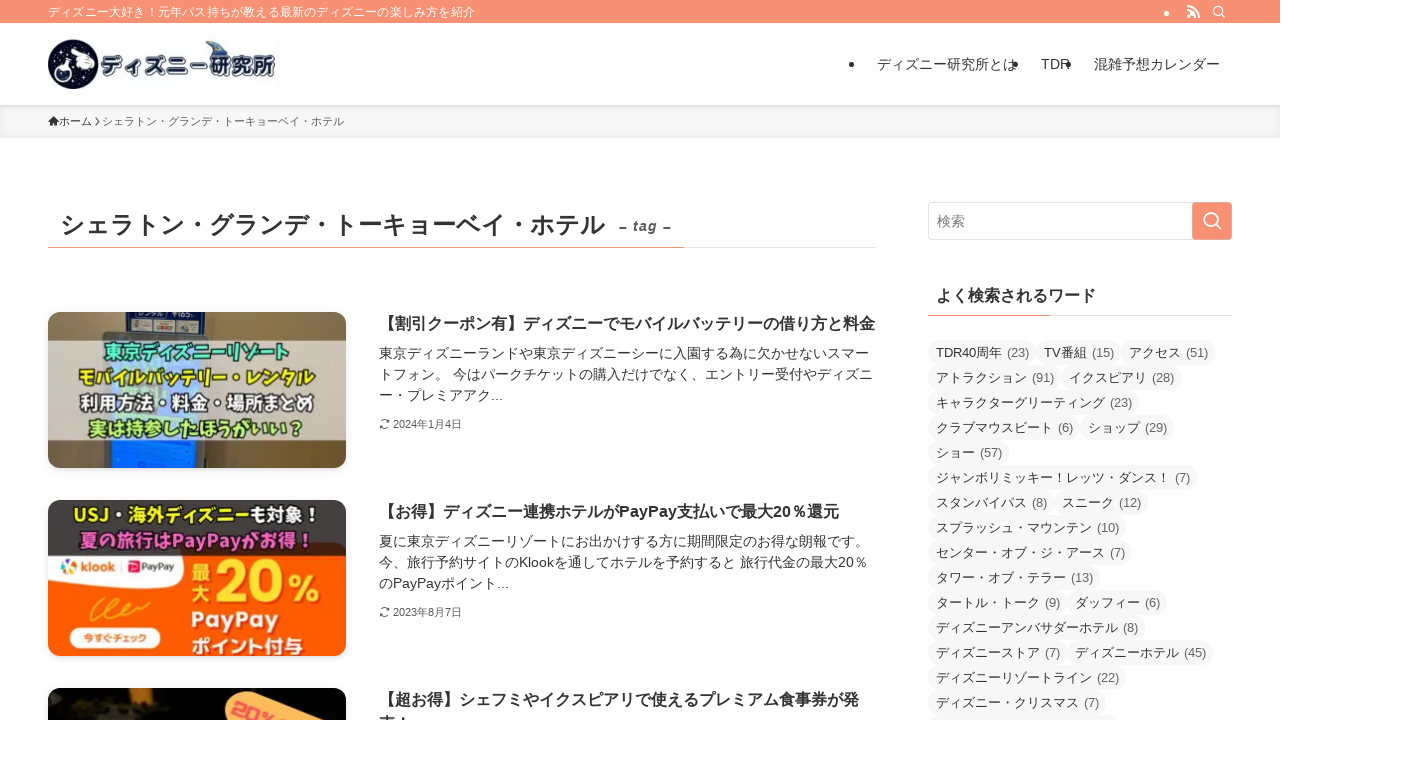

--- FILE ---
content_type: text/html; charset=UTF-8
request_url: https://yasushi-duffy.com/tag/%E3%82%B7%E3%82%A7%E3%83%A9%E3%83%88%E3%83%B3%E3%83%BB%E3%82%B0%E3%83%A9%E3%83%B3%E3%83%87%E3%83%BB%E3%83%88%E3%83%BC%E3%82%AD%E3%83%A7%E3%83%BC%E3%83%99%E3%82%A4%E3%83%BB%E3%83%9B%E3%83%86%E3%83%AB/
body_size: 51120
content:
<!DOCTYPE html>
<html lang="ja" data-loaded="false" data-scrolled="false" data-spmenu="closed">
<head>
<meta charset="utf-8">
<meta name="format-detection" content="telephone=no">
<meta http-equiv="X-UA-Compatible" content="IE=edge">
<meta name="viewport" content="width=device-width, viewport-fit=cover">
<title>シェラトン・グランデ・トーキョーベイ・ホテル | ディズニー研究所</title>
<meta name='robots' content='max-image-preview:large' />
<link rel='dns-prefetch' href='//www.google.com' />
<link rel="alternate" type="application/rss+xml" title="ディズニー研究所 &raquo; フィード" href="https://yasushi-duffy.com/feed/" />
<link rel="alternate" type="application/rss+xml" title="ディズニー研究所 &raquo; コメントフィード" href="https://yasushi-duffy.com/comments/feed/" />
<script type="text/javascript" id="wpp-js" src="https://yasushi-duffy.com/wp-content/plugins/wordpress-popular-posts/assets/js/wpp.min.js?ver=7.3.6" data-sampling="0" data-sampling-rate="100" data-api-url="https://yasushi-duffy.com/wp-json/wordpress-popular-posts" data-post-id="0" data-token="88b7de15b0" data-lang="0" data-debug="0"></script>
<link rel="alternate" type="application/rss+xml" title="ディズニー研究所 &raquo; シェラトン・グランデ・トーキョーベイ・ホテル タグのフィード" href="https://yasushi-duffy.com/tag/%e3%82%b7%e3%82%a7%e3%83%a9%e3%83%88%e3%83%b3%e3%83%bb%e3%82%b0%e3%83%a9%e3%83%b3%e3%83%87%e3%83%bb%e3%83%88%e3%83%bc%e3%82%ad%e3%83%a7%e3%83%bc%e3%83%99%e3%82%a4%e3%83%bb%e3%83%9b%e3%83%86%e3%83%ab/feed/" />

<!-- SEO SIMPLE PACK 3.6.2 -->
<link rel="canonical" href="https://yasushi-duffy.com/tag/%e3%82%b7%e3%82%a7%e3%83%a9%e3%83%88%e3%83%b3%e3%83%bb%e3%82%b0%e3%83%a9%e3%83%b3%e3%83%87%e3%83%bb%e3%83%88%e3%83%bc%e3%82%ad%e3%83%a7%e3%83%bc%e3%83%99%e3%82%a4%e3%83%bb%e3%83%9b%e3%83%86%e3%83%ab/">
<meta property="og:locale" content="ja_JP">
<meta property="og:type" content="website">
<meta property="og:title" content="シェラトン・グランデ・トーキョーベイ・ホテル | ディズニー研究所">
<meta property="og:url" content="https://yasushi-duffy.com/tag/%e3%82%b7%e3%82%a7%e3%83%a9%e3%83%88%e3%83%b3%e3%83%bb%e3%82%b0%e3%83%a9%e3%83%b3%e3%83%87%e3%83%bb%e3%83%88%e3%83%bc%e3%82%ad%e3%83%a7%e3%83%bc%e3%83%99%e3%82%a4%e3%83%bb%e3%83%9b%e3%83%86%e3%83%ab/">
<meta property="og:site_name" content="ディズニー研究所">
<meta name="twitter:card" content="summary_large_image">
<!-- Google Analytics (gtag.js) -->
<script async data-swldelayedjs="https://www.googletagmanager.com/gtag/js?id=UA-220757480-1"></script>
<script  data-swldelayedjs="[data-uri]"></script>
	<!-- / SEO SIMPLE PACK -->

<style id='wp-img-auto-sizes-contain-inline-css' type='text/css'>
img:is([sizes=auto i],[sizes^="auto," i]){contain-intrinsic-size:3000px 1500px}
/*# sourceURL=wp-img-auto-sizes-contain-inline-css */
</style>
<style id='wp-block-library-inline-css' type='text/css'>
:root{--wp-block-synced-color:#7a00df;--wp-block-synced-color--rgb:122,0,223;--wp-bound-block-color:var(--wp-block-synced-color);--wp-editor-canvas-background:#ddd;--wp-admin-theme-color:#007cba;--wp-admin-theme-color--rgb:0,124,186;--wp-admin-theme-color-darker-10:#006ba1;--wp-admin-theme-color-darker-10--rgb:0,107,160.5;--wp-admin-theme-color-darker-20:#005a87;--wp-admin-theme-color-darker-20--rgb:0,90,135;--wp-admin-border-width-focus:2px}@media (min-resolution:192dpi){:root{--wp-admin-border-width-focus:1.5px}}.wp-element-button{cursor:pointer}:root .has-very-light-gray-background-color{background-color:#eee}:root .has-very-dark-gray-background-color{background-color:#313131}:root .has-very-light-gray-color{color:#eee}:root .has-very-dark-gray-color{color:#313131}:root .has-vivid-green-cyan-to-vivid-cyan-blue-gradient-background{background:linear-gradient(135deg,#00d084,#0693e3)}:root .has-purple-crush-gradient-background{background:linear-gradient(135deg,#34e2e4,#4721fb 50%,#ab1dfe)}:root .has-hazy-dawn-gradient-background{background:linear-gradient(135deg,#faaca8,#dad0ec)}:root .has-subdued-olive-gradient-background{background:linear-gradient(135deg,#fafae1,#67a671)}:root .has-atomic-cream-gradient-background{background:linear-gradient(135deg,#fdd79a,#004a59)}:root .has-nightshade-gradient-background{background:linear-gradient(135deg,#330968,#31cdcf)}:root .has-midnight-gradient-background{background:linear-gradient(135deg,#020381,#2874fc)}:root{--wp--preset--font-size--normal:16px;--wp--preset--font-size--huge:42px}.has-regular-font-size{font-size:1em}.has-larger-font-size{font-size:2.625em}.has-normal-font-size{font-size:var(--wp--preset--font-size--normal)}.has-huge-font-size{font-size:var(--wp--preset--font-size--huge)}.has-text-align-center{text-align:center}.has-text-align-left{text-align:left}.has-text-align-right{text-align:right}.has-fit-text{white-space:nowrap!important}#end-resizable-editor-section{display:none}.aligncenter{clear:both}.items-justified-left{justify-content:flex-start}.items-justified-center{justify-content:center}.items-justified-right{justify-content:flex-end}.items-justified-space-between{justify-content:space-between}.screen-reader-text{border:0;clip-path:inset(50%);height:1px;margin:-1px;overflow:hidden;padding:0;position:absolute;width:1px;word-wrap:normal!important}.screen-reader-text:focus{background-color:#ddd;clip-path:none;color:#444;display:block;font-size:1em;height:auto;left:5px;line-height:normal;padding:15px 23px 14px;text-decoration:none;top:5px;width:auto;z-index:100000}html :where(.has-border-color){border-style:solid}html :where([style*=border-top-color]){border-top-style:solid}html :where([style*=border-right-color]){border-right-style:solid}html :where([style*=border-bottom-color]){border-bottom-style:solid}html :where([style*=border-left-color]){border-left-style:solid}html :where([style*=border-width]){border-style:solid}html :where([style*=border-top-width]){border-top-style:solid}html :where([style*=border-right-width]){border-right-style:solid}html :where([style*=border-bottom-width]){border-bottom-style:solid}html :where([style*=border-left-width]){border-left-style:solid}html :where(img[class*=wp-image-]){height:auto;max-width:100%}:where(figure){margin:0 0 1em}html :where(.is-position-sticky){--wp-admin--admin-bar--position-offset:var(--wp-admin--admin-bar--height,0px)}@media screen and (max-width:600px){html :where(.is-position-sticky){--wp-admin--admin-bar--position-offset:0px}}

/*# sourceURL=wp-block-library-inline-css */
</style><style id='global-styles-inline-css' type='text/css'>
:root{--wp--preset--aspect-ratio--square: 1;--wp--preset--aspect-ratio--4-3: 4/3;--wp--preset--aspect-ratio--3-4: 3/4;--wp--preset--aspect-ratio--3-2: 3/2;--wp--preset--aspect-ratio--2-3: 2/3;--wp--preset--aspect-ratio--16-9: 16/9;--wp--preset--aspect-ratio--9-16: 9/16;--wp--preset--color--black: #000;--wp--preset--color--cyan-bluish-gray: #abb8c3;--wp--preset--color--white: #fff;--wp--preset--color--pale-pink: #f78da7;--wp--preset--color--vivid-red: #cf2e2e;--wp--preset--color--luminous-vivid-orange: #ff6900;--wp--preset--color--luminous-vivid-amber: #fcb900;--wp--preset--color--light-green-cyan: #7bdcb5;--wp--preset--color--vivid-green-cyan: #00d084;--wp--preset--color--pale-cyan-blue: #8ed1fc;--wp--preset--color--vivid-cyan-blue: #0693e3;--wp--preset--color--vivid-purple: #9b51e0;--wp--preset--color--swl-main: var(--color_main);--wp--preset--color--swl-main-thin: var(--color_main_thin);--wp--preset--color--swl-gray: var(--color_gray);--wp--preset--color--swl-deep-01: var(--color_deep01);--wp--preset--color--swl-deep-02: var(--color_deep02);--wp--preset--color--swl-deep-03: var(--color_deep03);--wp--preset--color--swl-deep-04: var(--color_deep04);--wp--preset--color--swl-pale-01: var(--color_pale01);--wp--preset--color--swl-pale-02: var(--color_pale02);--wp--preset--color--swl-pale-03: var(--color_pale03);--wp--preset--color--swl-pale-04: var(--color_pale04);--wp--preset--gradient--vivid-cyan-blue-to-vivid-purple: linear-gradient(135deg,rgb(6,147,227) 0%,rgb(155,81,224) 100%);--wp--preset--gradient--light-green-cyan-to-vivid-green-cyan: linear-gradient(135deg,rgb(122,220,180) 0%,rgb(0,208,130) 100%);--wp--preset--gradient--luminous-vivid-amber-to-luminous-vivid-orange: linear-gradient(135deg,rgb(252,185,0) 0%,rgb(255,105,0) 100%);--wp--preset--gradient--luminous-vivid-orange-to-vivid-red: linear-gradient(135deg,rgb(255,105,0) 0%,rgb(207,46,46) 100%);--wp--preset--gradient--very-light-gray-to-cyan-bluish-gray: linear-gradient(135deg,rgb(238,238,238) 0%,rgb(169,184,195) 100%);--wp--preset--gradient--cool-to-warm-spectrum: linear-gradient(135deg,rgb(74,234,220) 0%,rgb(151,120,209) 20%,rgb(207,42,186) 40%,rgb(238,44,130) 60%,rgb(251,105,98) 80%,rgb(254,248,76) 100%);--wp--preset--gradient--blush-light-purple: linear-gradient(135deg,rgb(255,206,236) 0%,rgb(152,150,240) 100%);--wp--preset--gradient--blush-bordeaux: linear-gradient(135deg,rgb(254,205,165) 0%,rgb(254,45,45) 50%,rgb(107,0,62) 100%);--wp--preset--gradient--luminous-dusk: linear-gradient(135deg,rgb(255,203,112) 0%,rgb(199,81,192) 50%,rgb(65,88,208) 100%);--wp--preset--gradient--pale-ocean: linear-gradient(135deg,rgb(255,245,203) 0%,rgb(182,227,212) 50%,rgb(51,167,181) 100%);--wp--preset--gradient--electric-grass: linear-gradient(135deg,rgb(202,248,128) 0%,rgb(113,206,126) 100%);--wp--preset--gradient--midnight: linear-gradient(135deg,rgb(2,3,129) 0%,rgb(40,116,252) 100%);--wp--preset--font-size--small: 0.9em;--wp--preset--font-size--medium: 1.1em;--wp--preset--font-size--large: 1.25em;--wp--preset--font-size--x-large: 42px;--wp--preset--font-size--xs: 0.75em;--wp--preset--font-size--huge: 1.6em;--wp--preset--spacing--20: 0.44rem;--wp--preset--spacing--30: 0.67rem;--wp--preset--spacing--40: 1rem;--wp--preset--spacing--50: 1.5rem;--wp--preset--spacing--60: 2.25rem;--wp--preset--spacing--70: 3.38rem;--wp--preset--spacing--80: 5.06rem;--wp--preset--shadow--natural: 6px 6px 9px rgba(0, 0, 0, 0.2);--wp--preset--shadow--deep: 12px 12px 50px rgba(0, 0, 0, 0.4);--wp--preset--shadow--sharp: 6px 6px 0px rgba(0, 0, 0, 0.2);--wp--preset--shadow--outlined: 6px 6px 0px -3px rgb(255, 255, 255), 6px 6px rgb(0, 0, 0);--wp--preset--shadow--crisp: 6px 6px 0px rgb(0, 0, 0);}:where(.is-layout-flex){gap: 0.5em;}:where(.is-layout-grid){gap: 0.5em;}body .is-layout-flex{display: flex;}.is-layout-flex{flex-wrap: wrap;align-items: center;}.is-layout-flex > :is(*, div){margin: 0;}body .is-layout-grid{display: grid;}.is-layout-grid > :is(*, div){margin: 0;}:where(.wp-block-columns.is-layout-flex){gap: 2em;}:where(.wp-block-columns.is-layout-grid){gap: 2em;}:where(.wp-block-post-template.is-layout-flex){gap: 1.25em;}:where(.wp-block-post-template.is-layout-grid){gap: 1.25em;}.has-black-color{color: var(--wp--preset--color--black) !important;}.has-cyan-bluish-gray-color{color: var(--wp--preset--color--cyan-bluish-gray) !important;}.has-white-color{color: var(--wp--preset--color--white) !important;}.has-pale-pink-color{color: var(--wp--preset--color--pale-pink) !important;}.has-vivid-red-color{color: var(--wp--preset--color--vivid-red) !important;}.has-luminous-vivid-orange-color{color: var(--wp--preset--color--luminous-vivid-orange) !important;}.has-luminous-vivid-amber-color{color: var(--wp--preset--color--luminous-vivid-amber) !important;}.has-light-green-cyan-color{color: var(--wp--preset--color--light-green-cyan) !important;}.has-vivid-green-cyan-color{color: var(--wp--preset--color--vivid-green-cyan) !important;}.has-pale-cyan-blue-color{color: var(--wp--preset--color--pale-cyan-blue) !important;}.has-vivid-cyan-blue-color{color: var(--wp--preset--color--vivid-cyan-blue) !important;}.has-vivid-purple-color{color: var(--wp--preset--color--vivid-purple) !important;}.has-black-background-color{background-color: var(--wp--preset--color--black) !important;}.has-cyan-bluish-gray-background-color{background-color: var(--wp--preset--color--cyan-bluish-gray) !important;}.has-white-background-color{background-color: var(--wp--preset--color--white) !important;}.has-pale-pink-background-color{background-color: var(--wp--preset--color--pale-pink) !important;}.has-vivid-red-background-color{background-color: var(--wp--preset--color--vivid-red) !important;}.has-luminous-vivid-orange-background-color{background-color: var(--wp--preset--color--luminous-vivid-orange) !important;}.has-luminous-vivid-amber-background-color{background-color: var(--wp--preset--color--luminous-vivid-amber) !important;}.has-light-green-cyan-background-color{background-color: var(--wp--preset--color--light-green-cyan) !important;}.has-vivid-green-cyan-background-color{background-color: var(--wp--preset--color--vivid-green-cyan) !important;}.has-pale-cyan-blue-background-color{background-color: var(--wp--preset--color--pale-cyan-blue) !important;}.has-vivid-cyan-blue-background-color{background-color: var(--wp--preset--color--vivid-cyan-blue) !important;}.has-vivid-purple-background-color{background-color: var(--wp--preset--color--vivid-purple) !important;}.has-black-border-color{border-color: var(--wp--preset--color--black) !important;}.has-cyan-bluish-gray-border-color{border-color: var(--wp--preset--color--cyan-bluish-gray) !important;}.has-white-border-color{border-color: var(--wp--preset--color--white) !important;}.has-pale-pink-border-color{border-color: var(--wp--preset--color--pale-pink) !important;}.has-vivid-red-border-color{border-color: var(--wp--preset--color--vivid-red) !important;}.has-luminous-vivid-orange-border-color{border-color: var(--wp--preset--color--luminous-vivid-orange) !important;}.has-luminous-vivid-amber-border-color{border-color: var(--wp--preset--color--luminous-vivid-amber) !important;}.has-light-green-cyan-border-color{border-color: var(--wp--preset--color--light-green-cyan) !important;}.has-vivid-green-cyan-border-color{border-color: var(--wp--preset--color--vivid-green-cyan) !important;}.has-pale-cyan-blue-border-color{border-color: var(--wp--preset--color--pale-cyan-blue) !important;}.has-vivid-cyan-blue-border-color{border-color: var(--wp--preset--color--vivid-cyan-blue) !important;}.has-vivid-purple-border-color{border-color: var(--wp--preset--color--vivid-purple) !important;}.has-vivid-cyan-blue-to-vivid-purple-gradient-background{background: var(--wp--preset--gradient--vivid-cyan-blue-to-vivid-purple) !important;}.has-light-green-cyan-to-vivid-green-cyan-gradient-background{background: var(--wp--preset--gradient--light-green-cyan-to-vivid-green-cyan) !important;}.has-luminous-vivid-amber-to-luminous-vivid-orange-gradient-background{background: var(--wp--preset--gradient--luminous-vivid-amber-to-luminous-vivid-orange) !important;}.has-luminous-vivid-orange-to-vivid-red-gradient-background{background: var(--wp--preset--gradient--luminous-vivid-orange-to-vivid-red) !important;}.has-very-light-gray-to-cyan-bluish-gray-gradient-background{background: var(--wp--preset--gradient--very-light-gray-to-cyan-bluish-gray) !important;}.has-cool-to-warm-spectrum-gradient-background{background: var(--wp--preset--gradient--cool-to-warm-spectrum) !important;}.has-blush-light-purple-gradient-background{background: var(--wp--preset--gradient--blush-light-purple) !important;}.has-blush-bordeaux-gradient-background{background: var(--wp--preset--gradient--blush-bordeaux) !important;}.has-luminous-dusk-gradient-background{background: var(--wp--preset--gradient--luminous-dusk) !important;}.has-pale-ocean-gradient-background{background: var(--wp--preset--gradient--pale-ocean) !important;}.has-electric-grass-gradient-background{background: var(--wp--preset--gradient--electric-grass) !important;}.has-midnight-gradient-background{background: var(--wp--preset--gradient--midnight) !important;}.has-small-font-size{font-size: var(--wp--preset--font-size--small) !important;}.has-medium-font-size{font-size: var(--wp--preset--font-size--medium) !important;}.has-large-font-size{font-size: var(--wp--preset--font-size--large) !important;}.has-x-large-font-size{font-size: var(--wp--preset--font-size--x-large) !important;}
/*# sourceURL=global-styles-inline-css */
</style>

<link rel='stylesheet' id='swell-icons-css' href='https://yasushi-duffy.com/wp-content/themes/swell/build/css/swell-icons.css?ver=2.15.0' type='text/css' media='all' />
<style id='main_style-inline-css' type='text/css'>
.c-infoBar__btn,.is-style-btn_shiny a{overflow:hidden;position:relative;transition:opacity .25s,-webkit-transform .25s;transition:opacity .25s,transform .25s;transition:opacity .25s,transform .25s,-webkit-transform .25s;z-index:0}.c-infoBar__btn:before,.is-style-btn_shiny a:before{background-image:linear-gradient(90deg,hsla(0,0%,100%,0),hsla(0,0%,100%,.6) 80%,hsla(0,0%,100%,0));content:"";height:200px;left:-120px;position:absolute;top:50%;-webkit-transform:translateY(-50%) rotate(25deg);transform:translateY(-50%) rotate(25deg);width:80px}.c-infoBar__btn:after,.is-style-btn_shiny a:after{-webkit-animation-duration:3s;animation-duration:3s;-webkit-animation-iteration-count:infinite;animation-iteration-count:infinite;-webkit-animation-name:shiny_btn;animation-name:shiny_btn;-webkit-animation-timing-function:ease-in-out;animation-timing-function:ease-in-out;background-image:linear-gradient(100deg,hsla(0,0%,100%,0),#fff);content:"";height:100%;left:-100px;position:absolute;top:0;width:50px}.c-infoBar__btn:hover,.is-style-btn_shiny a:hover{-webkit-transform:translateY(2px);transform:translateY(2px)}.c-infoBar__btn:hover:before,.is-style-btn_shiny a:hover:before{left:110%;transition:.25s ease-in-out}.c-infoBar__btn:hover:after,.is-style-btn_shiny a:hover:after{-webkit-animation:none;animation:none}#fix_bottom_menu:before,.c-infoBar:before,.c-mvBtn__btn:before,.l-fixHeader:before,.p-spMenu__inner:before,[data-type=type1] .p-blogCard__inner:before{content:"";height:100%;left:0;position:absolute;top:0;width:100%;z-index:0}.wp-block-image.is-style-shadow img,.wp-block-video.is-style-shadow video,img.shadow{box-shadow:0 2px 8px rgba(0,0,0,.1),0 4px 8px -4px rgba(0,0,0,.2)}.w-pageTop,.w-singleBottom,.w-singleTop{margin:2em 0}.c-categoryList:before,.c-tagList:before,.c-taxList:before,code.dir_name:before,code.file_name:before{-webkit-font-smoothing:antialiased;-moz-osx-font-smoothing:grayscale;font-family:icomoon!important;font-style:normal;font-variant:normal;font-weight:400;line-height:1;text-transform:none}.c-categoryList__separation:after,.p-breadcrumb__item:after{background-color:currentcolor;-webkit-clip-path:polygon(45% 9%,75% 51%,45% 90%,30% 90%,60% 50%,30% 10%);clip-path:polygon(45% 9%,75% 51%,45% 90%,30% 90%,60% 50%,30% 10%);content:"";display:block;height:10px;margin:0;opacity:.8;width:10px}@-webkit-keyframes flash{0%{opacity:.6}to{opacity:1}}@keyframes flash{0%{opacity:.6}to{opacity:1}}@-webkit-keyframes FadeIn{to{opacity:1}}@keyframes FadeIn{to{opacity:1}}@-webkit-keyframes FadeInFromX{to{opacity:1;-webkit-transform:translateX(0);transform:translateX(0)}}@keyframes FadeInFromX{to{opacity:1;-webkit-transform:translateX(0);transform:translateX(0)}}@-webkit-keyframes FadeInFromY{to{opacity:1;-webkit-transform:translateY(0);transform:translateY(0)}}@keyframes FadeInFromY{to{opacity:1;-webkit-transform:translateY(0);transform:translateY(0)}}@-webkit-keyframes flowing_text{to{-webkit-transform:translateX(-100%);transform:translateX(-100%)}}@keyframes flowing_text{to{-webkit-transform:translateX(-100%);transform:translateX(-100%)}}@-webkit-keyframes shiny_btn{0%{opacity:0;-webkit-transform:scale(0) rotate(25deg);transform:scale(0) rotate(25deg)}84%{opacity:0;-webkit-transform:scale(0) rotate(25deg);transform:scale(0) rotate(25deg)}85%{opacity:.9;-webkit-transform:scale(1) rotate(25deg);transform:scale(1) rotate(25deg)}to{opacity:0;-webkit-transform:scale(50) rotate(25deg);transform:scale(50) rotate(25deg)}}@keyframes shiny_btn{0%{opacity:0;-webkit-transform:scale(0) rotate(25deg);transform:scale(0) rotate(25deg)}84%{opacity:0;-webkit-transform:scale(0) rotate(25deg);transform:scale(0) rotate(25deg)}85%{opacity:.9;-webkit-transform:scale(1) rotate(25deg);transform:scale(1) rotate(25deg)}to{opacity:0;-webkit-transform:scale(50) rotate(25deg);transform:scale(50) rotate(25deg)}}@-webkit-keyframes leftToRight{0%{-webkit-transform:scale(1.1) translateX(-1%);transform:scale(1.1) translateX(-1%)}to{-webkit-transform:scale(1.1) translateX(1%);transform:scale(1.1) translateX(1%)}}@keyframes leftToRight{0%{-webkit-transform:scale(1.1) translateX(-1%);transform:scale(1.1) translateX(-1%)}to{-webkit-transform:scale(1.1) translateX(1%);transform:scale(1.1) translateX(1%)}}@-webkit-keyframes zoomUp{0%{-webkit-transform:scale(1);transform:scale(1)}to{-webkit-transform:scale(1.1);transform:scale(1.1)}}@keyframes zoomUp{0%{-webkit-transform:scale(1);transform:scale(1)}to{-webkit-transform:scale(1.1);transform:scale(1.1)}}@-webkit-keyframes FloatVertical{0%{-webkit-transform:translate3d(0,4px,0);transform:translate3d(0,4px,0)}50%{-webkit-transform:translate3d(0,-4px,0);transform:translate3d(0,-4px,0)}to{-webkit-transform:translate3d(0,4px,0);transform:translate3d(0,4px,0)}}@keyframes FloatVertical{0%{-webkit-transform:translate3d(0,4px,0);transform:translate3d(0,4px,0)}50%{-webkit-transform:translate3d(0,-4px,0);transform:translate3d(0,-4px,0)}to{-webkit-transform:translate3d(0,4px,0);transform:translate3d(0,4px,0)}}@-webkit-keyframes FloatHorizontal{0%{-webkit-transform:translate3d(4px,0,0);transform:translate3d(4px,0,0)}50%{-webkit-transform:translate3d(-4px,0,0);transform:translate3d(-4px,0,0)}to{-webkit-transform:translate3d(4px,0,0);transform:translate3d(4px,0,0)}}@keyframes FloatHorizontal{0%{-webkit-transform:translate3d(4px,0,0);transform:translate3d(4px,0,0)}50%{-webkit-transform:translate3d(-4px,0,0);transform:translate3d(-4px,0,0)}to{-webkit-transform:translate3d(4px,0,0);transform:translate3d(4px,0,0)}}:root{--color_border:hsla(0,0%,78%,.5);--color_gray:hsla(0,0%,78%,.15);--swl-color_hov_gray:rgba(3,2,2,.05);--swl-color_shadow:rgba(0,0,0,.12);--swl-fz--root:3.6vw;--swl-fz--side:var(--swl-fz--root);--swl-block-margin:2em;--swl-sidebar_width:280px;--swl-sidebar_margin:24px;--swl-pad_post_content:0px;--swl-pad_container:4vw;--swl-h2-margin--x:-2vw;--swl-box_shadow:0 2px 4px rgba(0,0,0,.05),0 4px 4px -4px rgba(0,0,0,.1);--swl-img_shadow:0 2px 8px rgba(0,0,0,.1),0 4px 8px -4px rgba(0,0,0,.2);--swl-btn_shadow:0 2px 2px rgba(0,0,0,.1),0 4px 8px -4px rgba(0,0,0,.2);--swl-text_color--black:#333;--swl-text_color--white:#fff;--swl-fz--xs:.75em;--swl-fz--small:.9em;--swl-fz--normal:1rem;--swl-fz--medium:1.1em;--swl-fz--large:1.25em;--swl-fz--huge:1.6em;--swl-list-padding--left:1.5em;--swl-list-padding--has_bg:1em 1em 1em 1.75em}html{font-size:var(--swl-fz--root)}.c-plainBtn{-webkit-appearance:none;-o-appearance:none;appearance:none;background-color:transparent;border:none;box-shadow:none}*,.c-plainBtn{margin:0;padding:0}*{box-sizing:border-box;font-family:inherit;font-size:inherit;line-height:inherit}:after,:before{box-sizing:inherit;text-decoration:inherit;vertical-align:inherit}b,strong{font-weight:700}sub,sup{font-size:smaller}ruby>rt{font-size:50%}main{display:block}:where(ol:not([type])),:where(ul:not([type])){list-style:none}blockquote,q{quotes:none}blockquote:after,blockquote:before,q:after,q:before{content:none}table{border-collapse:collapse;border-spacing:0}td,th{word-break:break-all}img{border-style:none;height:auto;max-width:100%}video{outline:none}code,pre{-moz-tab-size:4;-o-tab-size:4;tab-size:4}svg:not([fill]){fill:currentcolor}[hidden]{display:none}button,input,optgroup,select,textarea{font-family:inherit;font-size:inherit;line-height:inherit}button,input{overflow:visible}button,select{text-transform:none}[type=button],[type=reset],[type=submit],button{-webkit-appearance:button;cursor:pointer;display:inline-block}[role=button]{cursor:pointer}fieldset{padding:.35em .75em .625em}legend{box-sizing:border-box;color:inherit;display:table;max-width:100%;padding:0;white-space:normal}button,input,select,textarea{background-color:#f7f7f7;border:1px solid hsla(0,0%,78%,.5);border-radius:0;color:#333;padding:.25em .5em}[type=color]{padding:0}[type=range]{vertical-align:middle}[aria-busy=true]{cursor:progress}[aria-controls]{cursor:pointer}[aria-disabled]{cursor:default}html{letter-spacing:var(--swl-letter_spacing,normal)}body{word-wrap:break-word;-webkit-text-size-adjust:100%;background-color:var(--color_bg);color:var(--color_text);font-family:var(--swl-font_family);font-size:1rem;font-weight:var(--swl-font_weight);line-height:1.6;max-width:100%;min-width:100%;overflow-wrap:break-word;overflow-x:clip;position:relative}a{color:var(--color_link)}.swl-inline-color{--color_link:currentcolor}#lp-content .post_content,#main_content .post_content{font-size:var(--swl-fz--content,16px)}[data-spmenu=opened] #wpadminbar{z-index:1}#fix_bottom_menu{bottom:-60px;display:none;left:0;position:fixed}[data-spmenu=opened] body>.adsbygoogle{top:-140px!important}.-index-off .widget_swell_index,.-index-off [data-onclick=toggleIndex]{display:none}.-index-off .widget_swell_index+.c-widget{margin-top:0!important}.l-article{max-width:var(--article_size);padding-left:0;padding-right:0}.-sidebar-off .l-article,.lp-content .l-article{margin-left:auto;margin-right:auto}#body_wrap{max-width:100%;overflow-x:clip;position:relative;z-index:1}#body_wrap.-bg-fix{z-index:1}#body_wrap.-bg-fix:before{content:"";height:100%;left:0;position:fixed;top:0;width:100%;z-index:-1}.admin-bar{--swl-adminbarH:var(--wp-admin--admin-bar--height,32px)}.l-container{margin-left:auto;margin-right:auto;max-width:calc(var(--container_size, 0px) + var(--swl-pad_container, 0px)*2);padding-left:var(--swl-pad_container,0);padding-right:var(--swl-pad_container,0)}.l-content{margin:0 auto 6em;padding-top:2em;position:relative;z-index:1}.l-fixHeader{left:0;margin-top:var(--swl-adminbarH,0);opacity:0;position:fixed;top:0;-webkit-transform:translateY(calc(var(--swl-fix_headerH, 100px)*-1));transform:translateY(calc(var(--swl-fix_headerH, 100px)*-1));visibility:hidden;width:100%;z-index:101}.l-fixHeader[data-ready]{transition:all .5s}.l-fixHeader:before{background:var(--color_header_bg);display:block}.c-smallNavTitle{color:inherit;font-size:10px;line-height:1;opacity:.6}.sub-menu .c-smallNavTitle{display:none}.c-gnav{display:flex;height:100%;text-align:center}.c-gnav a{text-decoration:none}.c-gnav .ttl{color:inherit;line-height:1;position:relative;z-index:1}.c-gnav>.menu-item{height:100%;position:relative}.c-gnav>.menu-item:hover>.sub-menu{opacity:1;visibility:visible}.c-gnav>.menu-item>a{color:inherit;display:flex;flex-direction:column;height:100%;justify-content:center;padding:0 12px;position:relative;white-space:nowrap}.c-gnav>.menu-item>a .ttl{display:block;font-size:14px}.c-gnav>.menu-item>a:after{bottom:0;content:"";display:block;left:0;position:absolute;transition:width .25s,height .25s,-webkit-transform .25s;transition:transform .25s,width .25s,height .25s;transition:transform .25s,width .25s,height .25s,-webkit-transform .25s}.c-gnav>.menu-item>a .c-submenuToggleBtn{display:none}.c-gnav>.menu-item>.sub-menu{left:50%;top:100%;-webkit-transform:translateX(-50%);transform:translateX(-50%)}.c-gnav .sub-menu{box-shadow:0 2px 4px rgba(0,0,0,.1);opacity:0;position:absolute;text-align:left;transition:opacity .25s,visibility .25s;visibility:hidden;width:15em;z-index:1}.c-gnav .sub-menu li{position:relative}.c-gnav .sub-menu .ttl{font-size:.9em;left:0;position:relative;transition:left .25s}.c-gnav .sub-menu a{color:inherit;display:block;padding:.5em .75em;position:relative}.c-gnav .sub-menu a:hover{background-color:var(--swl-color_hov_gray)}.c-gnav__sBtn{color:inherit;display:flex;flex-direction:column;height:100%;justify-content:center;padding:0 12px;width:auto}.c-gnav__sBtn .icon-search{font-size:20px}.l-header{background:var(--color_header_bg);left:0;top:0;z-index:100}.l-header,.l-header__inner{position:relative;width:100%}.l-header__inner{color:var(--color_header_text);z-index:1}.l-header__inner .c-catchphrase{letter-spacing:var(--swl-letter_spacing,.2px)}.l-header__logo{line-height:1}.c-headLogo.-txt{align-items:center;display:flex}.c-headLogo__link{display:block;text-decoration:none}.-img .c-headLogo__link{height:100%}.-txt .c-headLogo__link{color:inherit;display:block;font-size:5vw;font-weight:700}.c-headLogo__img{height:100%;-o-object-fit:contain;object-fit:contain;width:auto}.w-header{align-items:center;display:flex}.l-header__customBtn,.l-header__menuBtn{height:var(--logo_size_sp);line-height:1.25;text-align:center;width:var(--logo_size_sp)}.l-mainContent{position:static!important;width:100%}.-sidebar-on .l-mainContent{max-width:100%}.l-mainContent__inner>:first-child,.l-parent>:first-child,.post_content>:first-child{margin-top:0!important}.l-mainContent__inner>:last-child,.l-parent>:last-child,.post_content>:last-child{margin-bottom:0!important}.l-scrollObserver{display:block;height:1px;left:0;pointer-events:none;position:absolute;top:100px;visibility:hidden;width:100%;z-index:1000}#sidebar{font-size:var(--swl-fz--side);position:relative}.c-blogLink{--the-ison-size:1em;align-items:center;display:flex;gap:.5em;line-height:1.5;text-decoration:none}.c-blogLink__icon{flex:0 0 auto;text-decoration:none}.c-blogLink__icon .__svg{height:var(--the-ison-size);width:var(--the-ison-size)}.c-blogLink[data-style=text]{--the-ison-size:.9em}.c-blogLink[data-style=text] .c-blogLink__icon{border:1px solid;border-radius:50%;display:inline-flex;flex:0 0 auto;padding:4px}.c-blogLink[data-style=text] .c-blogLink__text{text-decoration:underline}.c-blogLink[data-style=slim]{--the-ison-size:1.2em;align-items:stretch;border-radius:6px;box-shadow:0 1px 3px 1px rgba(0,0,0,.1);color:inherit;gap:0;overflow:hidden}.c-blogLink[data-style=slim] .c-blogLink__icon{align-items:center;background-color:#e6e9ea;border:2px solid #fff;border-radius:inherit;color:#34383f;display:flex;justify-content:center;transition:color .25s,background-color .25s;width:3.25em}.c-blogLink[data-style=slim] .c-blogLink__text{padding:1em .75em}.c-blogLink[data-style=slim]:hover .c-blogLink__icon{background-color:#34383f;color:#fff}.c-listMenu.c-listMenu li{margin:0;position:relative}.c-listMenu a{border-bottom:1px solid var(--color_border);color:inherit;display:block;line-height:1.4;position:relative;text-decoration:none}.c-listMenu a:hover{background-color:var(--swl-color_hov_gray)}.c-taxList:before{content:"\e92f"}.c-categoryList{color:var(--color_main)}.c-categoryList:before{content:"\e92f"}.c-tagList:before{color:inherit;content:"\e935"}.c-categoryList__link,.c-tagList__link,.c-taxList__link{border-radius:1px;display:block;line-height:1;padding:4px .5em;text-decoration:none}.c-tagList__link{background:#f7f7f7;color:#333}.c-categoryList__link{background-color:var(--color_main);color:#fff}.c-taxList__link{background:#f7f7f7;color:#333}.l-mainContent .c-categoryList__link.-current{background:none;box-shadow:inset 0 0 0 1px currentcolor;color:inherit}.l-topTitleArea .c-categoryList__link.-current{border:none;padding:0}.c-categoryList__separation{display:block;line-height:1;margin-right:.25em}.c-filterLayer:after,.c-filterLayer:before,.c-filterLayer__img{height:100%;left:0;position:absolute;top:0;width:100%}.c-filterLayer{z-index:0}.c-filterLayer:before{z-index:1}.c-filterLayer:after{display:block;z-index:2}.c-filterLayer.-texture-dot:after{background-color:rgba(0,0,0,.1);background-image:url([data-uri]);background-size:2px;content:"";opacity:.5}.c-filterLayer.-texture-brushed:after{background-image:url(https://yasushi-duffy.com/wp-content/themes/swell/assets//img/texture/white-brushed.png);content:"";opacity:.5}.c-filterLayer__img{z-index:0}.-filter-blur>.c-filterLayer__img{-webkit-filter:blur(4px);filter:blur(4px);height:calc(100% + 8px);left:-4px;top:-4px;width:calc(100% + 8px)}.-filter-glay>.c-filterLayer__img{-webkit-filter:grayscale(60%);filter:grayscale(60%)}.c-fixBtn{align-items:center;background:#fff;border:1px solid var(--color_main);border-radius:var(--swl-radius--8,0);box-shadow:var(--swl-box_shadow);color:var(--color_main);cursor:pointer;display:flex;flex-direction:column;height:52px;justify-content:center;letter-spacing:normal;line-height:1;opacity:.75;overflow:hidden;text-align:center;transition:all .25s;width:52px}.c-fixBtn+.c-fixBtn{margin-top:16px}.c-fixBtn__icon{display:block;font-size:20px}.c-fixBtn__label{-webkit-font-feature-settings:"palt";font-feature-settings:"palt";display:block;font-size:10px;-webkit-transform:scale(.9);transform:scale(.9)}#fix_tocbtn .c-fixBtn__label{margin-top:2px}#pagetop .c-fixBtn__label{margin-top:-8px}#pagetop[data-has-text="1"] .c-fixBtn__icon{-webkit-transform:translateY(-6px);transform:translateY(-6px)}.c-iconBtn{align-content:center;align-items:center;color:inherit;display:inline-flex;flex-wrap:wrap;height:100%;justify-content:center;text-decoration:none;width:100%}.c-iconBtn .-menuBtn{z-index:1}.c-iconBtn__icon{display:block;font-size:24px}.p-spMenu__closeBtn .c-iconBtn__icon{font-size:20px}.c-iconBtn__icon:before{display:block}.c-iconBtn__label{display:block;font-size:10px;-webkit-transform:scale(.9);transform:scale(.9);width:100%}.c-iconList{display:flex;flex-wrap:wrap}.widget_swell_prof_widget .c-iconList,.widget_swell_sns_links .c-iconList{justify-content:center}.l-footer__foot .c-iconList{justify-content:center;margin-bottom:8px}.c-iconList__link{box-sizing:content-box;color:inherit;height:1em;margin:0 3px;padding:2px;text-align:center;text-decoration:none;width:1em}.c-iconList__icon,.c-iconList__link{display:block;line-height:1}.c-iconList__icon:before{color:inherit}.is-style-circle .c-iconList__link{border:1px solid;border-radius:50%;margin:4px;padding:5px}.c-modal{height:100%;left:0;position:fixed;top:0;transition:opacity .5s,visibility .5s;width:100%;z-index:1000}[data-loaded=false] .c-modal{display:none}.c-modal:not(.is-opened){opacity:0;pointer-events:none;visibility:hidden}.c-modal .c-modal__close{color:#fff;cursor:pointer;left:0;line-height:2;padding-top:.5em;position:absolute;text-align:center;text-shadow:1px 1px 1px #000;top:100%;width:100%}.c-mvBtn{display:block;margin:2em auto 0;position:relative;text-align:center}.u-ta-l .c-mvBtn{margin-left:0}.u-ta-r .c-mvBtn{margin-right:0}.c-mvBtn__btn{background-color:var(--color_main);border-radius:var(--mv_btn_radius);box-shadow:0 1px 4px rgba(0,0,0,.1);display:block;font-size:3.2vw;letter-spacing:var(--swl-letter_spacing,1px);overflow:hidden;padding:.75em 2.5em;position:relative;text-decoration:none;text-shadow:none;transition:box-shadow .25s}.-btn-n>.c-mvBtn__btn{color:#fff}.c-mvBtn__btn:before{background:linear-gradient(hsla(0,0%,100%,.2),#fff);border-radius:2px;display:block;opacity:0;transition:opacity .25s}.c-mvBtn__btn:hover{box-shadow:0 1px 8px rgba(0,0,0,.2);opacity:1}.c-mvBtn__btn:hover:before{opacity:.2}.-btn-b>.c-mvBtn__btn{background:none;border:1px solid}.c-overlay{background:rgba(0,0,0,.75);height:100%;left:0;position:absolute;top:0;width:100%;z-index:0}.c-pagination{align-items:center;display:flex;flex-wrap:wrap;font-size:13px;justify-content:center;margin:3em 0;position:relative}[class*=page-numbers]{box-sizing:content-box;display:block;font-size:14px;height:36px;line-height:36px;margin:6px;min-width:36px;padding:0;position:relative;text-align:center;text-decoration:none;transition:color .25s,background-color .25s;width:auto}[class*=page-numbers].current,[class*=page-numbers]:hover{background-color:var(--color_main);color:#fff}.c-pagination__dot{color:#aaa;margin:0 6px}.c-postTitle{align-items:center;display:flex;flex-direction:row-reverse}.c-postTitle__ttl{font-size:5vw;line-height:1.4;width:100%}.c-postTitle__date{border-right:1px solid var(--color_border);font-weight:400;line-height:1;margin-right:.75em;padding:.5em .75em .5em 0;text-align:center}.c-postTitle__date .__y{display:block;font-size:3vw;line-height:1;margin-bottom:4px}.c-postTitle__date .__md{display:block;font-size:4.2vw}.p-postList .c-postTitle{margin:0 auto 1em;position:relative;width:100%;z-index:1}.p-postList .c-postTitle__date .__md,.p-postList .c-postTitle__ttl{font-size:4vw}.c-reviewStars i{color:var(--color-review_star,#fac225)}.post_content>.c-reviewStars{display:block}.c-scrollHint{-webkit-animation:FloatHorizontal 2s ease-in-out infinite alternate;animation:FloatHorizontal 2s ease-in-out infinite alternate;margin-bottom:2px!important;margin-top:3em;text-align:right}.c-scrollHint span{align-items:center;display:inline-flex;font-size:12px;line-height:1;opacity:.75;vertical-align:middle}.c-scrollHint span i{font-size:16px;margin-left:4px}.c-scrollHint+.wp-block-table{margin-top:0!important}.c-searchForm{position:relative}.c-searchForm__s{background-color:#fff;line-height:2;padding:4px 44px 4px 8px;width:100%}.c-searchForm__submit{border-radius:var(--swl-radius--4,0);height:100%;overflow:hidden;position:absolute;right:0;top:0;width:40px}.c-searchForm__submit:before{color:#fff;font-size:20px;left:50%;position:absolute;top:50%;-webkit-transform:translateX(-50%) translateY(-50%);transform:translateX(-50%) translateY(-50%);z-index:1}.w-header .c-searchForm__s{font-size:14px;line-height:20px}.w-header .c-searchForm__submit{width:30px}.w-header .c-searchForm__submit:before{font-size:16px}.skip-link{left:0;opacity:0;overflow:hidden;pointer-events:none;position:absolute!important;text-decoration:none;top:0;z-index:999}.skip-link:focus{background-color:#f1f1f1;border-radius:3px;box-shadow:0 0 2px 2px rgba(0,0,0,.6);color:#21759b;display:block;font-size:14px;font-weight:700;height:auto;left:8px;opacity:1;padding:16px 24px;pointer-events:auto;top:8px;width:auto;z-index:1000}.c-postAuthor{align-items:center;display:flex}.c-postAuthor.is-link{color:inherit;text-decoration:none;transition:opacity .25s}.c-postAuthor.is-link:hover{opacity:.75}.c-postAuthor__figure{border-radius:50%;height:20px;margin:0 .25em 0 1px;overflow:hidden;width:20px}.c-postAuthor__figure .avatar{display:block;-o-object-fit:cover;object-fit:cover}.c-postThumb{overflow:hidden;position:relative;vertical-align:middle}.c-postThumb__figure{margin:0;overflow:hidden;position:relative;width:100%;z-index:0}.c-postThumb__figure:before{content:"";display:block;height:0;padding-top:var(--card_posts_thumb_ratio)}.-type-list .c-postThumb__figure:before,.-type-list2 .c-postThumb__figure:before{padding-top:var(--list_posts_thumb_ratio)}.-type-big .c-postThumb__figure:before{padding-top:var(--big_posts_thumb_ratio)}.-type-thumb .c-postThumb__figure:before{padding-top:var(--thumb_posts_thumb_ratio)}.p-blogCard .c-postThumb__figure:before{padding-top:var(--blogcard_thumb_ratio)}.p-postList__link:hover .c-postThumb:before{opacity:.2}.p-postList__link:hover .c-postThumb__img{-webkit-transform:scale(1.06);transform:scale(1.06)}.c-postThumb__img{left:0;position:absolute;top:0;transition:-webkit-transform .25s;transition:transform .25s;transition:transform .25s,-webkit-transform .25s}.c-postThumb__cat{background-color:var(--color_main);display:inline-block;font-size:10px;line-height:2;overflow:hidden;padding:0 .75em;position:absolute;right:0;top:0;white-space:nowrap;z-index:1}.-type-list .c-postThumb__cat,.-type-list2 .c-postThumb__cat{left:0;right:auto;-webkit-transform-origin:0 0;transform-origin:0 0}.c-postThumb__cat:before{margin-right:.4em}.c-postTimes{align-items:center;display:flex;flex-wrap:wrap;gap:.5em}.c-postTimes__modified:before,.c-postTimes__posted:before{margin-right:.325em;position:relative;top:1px}.c-rssSite{margin-right:.5rem}.c-rssSite__favi{display:block;height:14px;margin-right:.25rem;width:14px}.c-rssAuthor{margin-left:0!important}.p-blogCard{cursor:pointer;display:block;margin:2.5em auto 2em;max-width:880px;transition:box-shadow .25s;width:100%}.wp-block-embed>.p-blogCard{margin:0 auto}.p-blogCard:hover{box-shadow:0 4px 16px rgba(0,0,0,.1),0 12px 28px -12px rgba(0,0,0,.05)}.p-blogCard:hover .c-postThumb__img{opacity:1}.p-blogCard__caption{background:var(--color_content_bg);border-radius:2px;display:inline-block;font-size:11px;left:16px;line-height:2;padding:0 .5em;position:absolute;top:-1em;z-index:1}.p-blogCard__caption:before{content:"\e923";display:inline-block;font-family:icomoon;margin-right:3px}.-external .p-blogCard__caption:before{content:"\e91a"}.p-blogCard__inner{align-items:center;display:flex;justify-content:space-between;margin:0;padding:16px;position:relative;transition:box-shadow .25s}.-noimg>.p-blogCard__inner{min-height:5em}.p-blogCard__thumb{flex-shrink:0;margin:0 1em 0 0;width:30%}.p-blogCard__thumb .c-postThumb__figure{margin:0;position:relative;width:100%}.p-blogCard__body{flex:1 1 auto;margin:0}.p-blogCard__title{color:inherit;display:block;font-weight:400;line-height:1.4;text-decoration:none}.p-blogCard__excerpt{display:block;font-size:.8em;line-height:1.4;margin-top:.5em;opacity:.8;word-break:break-word}[data-type=type1] .p-blogCard__caption{bottom:auto;right:auto}[data-type=type1] .p-blogCard__inner{padding-top:21px}[data-type=type1] .p-blogCard__inner:before{border:1px solid;border-radius:var(--swl-radius--2,0);display:block;pointer-events:none}[data-type=type2] .p-blogCard__caption{background:var(--color_main);bottom:auto;color:#fff;padding:0 .75em;right:auto}[data-type=type2] .p-blogCard__inner{border:1px solid var(--color_main);border-radius:2px;padding-top:24px}[data-type=type3] .p-blogCard__caption{background:none;bottom:2px;font-size:10px;left:auto;opacity:.8;right:4px;top:auto;-webkit-transform:scale(.8);transform:scale(.8);-webkit-transform-origin:100% 100%;transform-origin:100% 100%}[data-type=type3] .p-blogCard__inner{background:#fff;border-radius:2px;box-shadow:0 1px 3px 1px rgba(0,0,0,.08);color:#333}.p-breadcrumb{margin:0 auto;padding:8px 0;position:relative}.p-breadcrumb.-bg-on{background:#f7f7f7}.p-breadcrumb:not(.-bg-on){padding-top:12px}.-body-solid .p-breadcrumb.-bg-on{box-shadow:inset 0 -1px 8px rgba(0,0,0,.06)}.-frame-on .p-breadcrumb,.c-infoBar+.p-breadcrumb,.c-infoBar+[data-barba=container]>.p-breadcrumb,.l-topTitleArea+.p-breadcrumb{background:none!important;border:none!important;box-shadow:none!important;padding-top:12px}.-frame-on .p-breadcrumb{padding-bottom:12px}.p-breadcrumb__list{align-items:center;display:flex;font-size:10px;gap:.5em;list-style:none;overflow:hidden;width:100%}.p-breadcrumb__item{align-items:center;display:inline-flex;gap:.5em;position:relative}.p-breadcrumb__item:last-child:after{content:none}.p-breadcrumb__item:last-child span{opacity:.8}.p-breadcrumb__text{align-items:center;color:inherit;display:block;display:inline-flex;text-decoration:none;white-space:nowrap}.p-breadcrumb__text:before{margin-right:3px}.p-breadcrumb__text:hover span{opacity:.76}.p-breadcrumb__text .__home{align-items:center;display:inline-flex;gap:4px}.p-breadcrumb__text .__home:before{line-height:inherit}.single .p-breadcrumb__item:last-child>span.p-breadcrumb__text{display:none}.p-fixBtnWrap{align-items:flex-end;bottom:1.25em;display:flex;flex-direction:column;opacity:0;position:fixed;right:1em;text-align:center;-webkit-transform:translateY(-8px);transform:translateY(-8px);transition:opacity .3s,visibility .3s,-webkit-transform .3s;transition:opacity .3s,transform .3s,visibility .3s;transition:opacity .3s,transform .3s,visibility .3s,-webkit-transform .3s;visibility:hidden;z-index:99}[data-loaded=false] .p-fixBtnWrap{display:none}[data-scrolled=true] .p-fixBtnWrap{opacity:1;-webkit-transform:translateY(0);transform:translateY(0);visibility:visible}.p-postListWrap{position:relative}.p-postList.p-postList{list-style:none;margin-bottom:0;padding-left:0}.p-postList.-type-simple{border-top:1px solid var(--color_border)}.p-postList.-type-card,.p-postList.-type-thumb{display:flex;flex-wrap:wrap;margin-left:-.5em;margin-right:-.5em}.-frame-off .p-postList.-type-list2{border-top:1px solid var(--color_border);padding-top:1.5em}.c-widget .p-postList.-type-card{margin-bottom:-1.5em}.p-postList.-type-thumb+.is-style-more_btn{margin-top:1em}.p-postList.-type-simple+.is-style-more_btn{margin-top:2em}.p-postList__item.p-postList__item:before{content:none}.-type-simple .p-postList__item{margin-bottom:0;margin-top:0}.-type-list .p-postList__item{margin-bottom:2em;margin-top:0}.-type-list2 .p-postList__item{border-bottom:1px solid var(--color_border);margin-bottom:1.5em;margin-top:0;padding-bottom:1.5em}.-type-big .p-postList__item{padding-left:.5em;padding-right:.5em}.-type-big .p-postList__item:not(:last-child){border-bottom:1px solid var(--color_border);margin-bottom:3em;padding-bottom:3em}.-type-card .p-postList__item{margin-bottom:2.5em;margin-top:0;padding:0 .5em;width:50%}.-type-thumb .p-postList__item{margin-bottom:1em;margin-top:0;padding:0 .5em;width:50%}.is-first-big>.p-postList__item:first-child{width:100%}.c-widget .-type-card .p-postList__item{margin-bottom:2em}.c-widget .-type-list .p-postList__item{margin-bottom:1.5em}.p-postList__link{color:inherit;display:block;position:relative;text-decoration:none;z-index:0}.-type-card .p-postList__link{height:100%}.-type-simple .p-postList__link{border-bottom:1px solid var(--color_border);display:block;padding:1em .25em;transition:background-color .25s}.-type-simple .p-postList__link:hover{background-color:var(--swl-color_hov_gray)}.-type-list .p-postList__link,.-type-list2 .p-postList__link{align-items:flex-start;display:flex;flex-wrap:wrap;justify-content:space-between}.-type-list2 .p-postList__link{padding:0 .25em}.-type-list2 .p-postList__item:nth-child(2n) .p-postList__link{flex-direction:row-reverse}.-type-card .p-postList__thumb{width:100%}.-type-list .p-postList__thumb,.-type-list2 .p-postList__thumb{width:36%}.-type-thumb .p-postList__thumb{box-shadow:none;width:100%}.p-postList__thumb:before{background:linear-gradient(45deg,var(--color_gradient1),var(--color_gradient2));content:"";display:block;height:100%;left:0;opacity:0;position:absolute;top:0;transition:opacity .25s;width:100%;z-index:1}.p-postList__body{position:relative;transition:opacity .25s}.-type-big .p-postList__body,.-type-card .p-postList__body{padding-top:1em}.-ps-style-normal .p-postList__item:hover .p-postList__body,.-type-card .p-postList__item:hover .p-postList__body,.-type-list .p-postList__item:hover .p-postList__body{opacity:.75}.-type-list .p-postList__body,.-type-list2 .p-postList__body{width:60%}.-type-thumb .p-postList__body{background:rgba(0,0,0,.5);bottom:0;color:#fff;left:0;padding:.75em;position:absolute;width:100%}.-type-big .p-postList__body:after,.-type-list2 .p-postList__body:after{box-shadow:0 0 0 1px var(--color_border);display:block;font-size:12px;letter-spacing:var(--swl-letter_spacing,.5px);margin:2em auto 0;opacity:.75;padding:1em 0;text-align:center;transition:color .25s,background-color .25s;width:100%}.-type-list2 .p-postList__body:after{display:inline-block;margin-top:2em;max-width:100%;padding:.5em 3em;width:auto}.p-postList__link:hover .p-postList__body:after{background:var(--color_main);box-shadow:none;color:#fff;opacity:1}.p-postList .p-postList__title{background:none;border:none;color:inherit;display:block;font-weight:700;line-height:1.5;margin:0;padding:0}.p-postList .p-postList__title:after,.p-postList .p-postList__title:before{content:none}.-type-card .p-postList__title,.-type-list .p-postList__title,.-type-list2 .p-postList__title{font-size:3.6vw}.-type-simple .p-postList__title{font-size:1em}.p-postList__excerpt{line-height:1.5}.-type-card .p-postList__excerpt{font-size:3.2vw;margin-top:.5em}.-type-list .p-postList__excerpt,.-type-list2 .p-postList__excerpt{font-size:3.4vw;margin-top:.5em}.-type-big .p-postList__excerpt{line-height:1.6;padding-bottom:.5em}#sidebar .p-postList__excerpt,.-related .p-postList__excerpt,.-type-thumb .p-postList__excerpt{display:none}.p-postList__meta{align-items:center;display:flex;flex-wrap:wrap;font-size:10px;line-height:1.25;margin-top:.75em;position:relative}.p-postList__title+.p-postList__meta{margin-top:.25em}.p-postList__meta :before{margin-right:.25em}.-type-simple .p-postList__meta{margin:0 0 4px}.-type-big .p-postList__meta{font-size:12px;margin:0 0 1em}.-type-thumb .p-postList__meta,.c-widget .p-postList__meta{margin-top:0}.p-postList__author,.p-postList__cat,.p-postList__times,.p-postList__views{margin-right:.5em;padding:4px 0}.-type-simple .p-postList__author{padding:0}.p-postList__author:not(:first-child){margin-left:auto}.-w-ranking.p-postList{counter-reset:number 0}.-w-ranking .p-postList__item{position:relative}.-w-ranking .p-postList__item:before{background-color:#3c3c3c;color:#fff;content:counter(number);counter-increment:number;display:block;font-family:arial,helvetica,sans-serif;pointer-events:none;position:absolute;text-align:center;z-index:2}.-w-ranking .p-postList__item:first-child:before{background-color:#f7d305;background-image:linear-gradient(to top left,#f7bf05,#fcea7f,#fcd700,#f7d305,#eaca12,#ac9303,#f7d305,#fcea7f,#f7e705,#eaca12,#f7bf05)}.-w-ranking .p-postList__item:nth-child(2):before{background-color:#a5a5a5;background-image:linear-gradient(to top left,#a5a5a5,#e5e5e5,#ae9c9c,#a5a5a5,#a5a5a5,#7f7f7f,#a5a5a5,#e5e5e5,#a5a5a5,#a5a5a5,#a5a5a5)}.-w-ranking .p-postList__item:nth-child(3):before{background-color:#c47222;background-image:linear-gradient(to top left,#c46522,#e8b27d,#d07217,#c47222,#b9722e,#834c17,#c47222,#e8b27d,#c48022,#b9722e,#c46522)}.-w-ranking.-type-card .p-postList__item:before{font-size:3.2vw;left:calc(.5em + 8px);line-height:2.5;top:-4px;width:2em}.-w-ranking.-type-list .p-postList__item:before{font-size:3vw;left:0;line-height:2;top:0;width:2em}.-type-big .noimg_{display:none}.-type-big .noimg_+.p-postList__body{padding-top:0}.p-spMenu{height:100%;left:0;position:fixed;top:0;transition:opacity 0s;width:100%;z-index:101}[data-loaded=false] .p-spMenu{display:none}[data-spmenu=closed] .p-spMenu{opacity:0;pointer-events:none;transition-delay:1s}.p-spMenu a{color:inherit}.p-spMenu .c-widget__title{margin-bottom:1.5em}.c-spnav{display:block;text-align:left}.c-spnav .menu-item{position:relative}.c-spnav>.menu-item:first-child>a{border-top:none}.c-spnav a{border-bottom:1px solid var(--color_border);display:block;padding:.75em .25em}.c-spnav .desc{margin-left:8px}.p-spMenu__overlay{transition:opacity .5s,visibility .5s}[data-spmenu=closed] .p-spMenu__overlay{opacity:0;visibility:hidden}.p-spMenu__inner{box-shadow:0 0 8px var(--swl-color_shadow);height:100%;padding-top:var(--logo_size_sp);position:absolute;top:0;transition:-webkit-transform .45s;transition:transform .45s;transition:transform .45s,-webkit-transform .45s;transition-timing-function:ease-out;width:88vw;z-index:1}.-left .p-spMenu__inner{left:0;-webkit-transform:translateX(-88vw);transform:translateX(-88vw)}.-right .p-spMenu__inner{right:0;-webkit-transform:translateX(88vw);transform:translateX(88vw)}[data-spmenu=opened] .p-spMenu__inner{-webkit-transform:translateX(0);transform:translateX(0)}.p-spMenu__closeBtn{height:var(--logo_size_sp);position:absolute;top:0;width:var(--logo_size_sp);z-index:1}.-left .p-spMenu__closeBtn{left:0}.-right .p-spMenu__closeBtn{right:0}.p-spMenu__body{-webkit-overflow-scrolling:touch;height:100%;overflow-y:scroll;padding:0 4vw 10vw;position:relative}.p-spMenu__nav{margin-top:-1em;padding-bottom:.5em}.p-spMenu__bottom{margin-top:2em}.note{color:#e03030}.dump_data{background:#fafafa;border:1px solid #ddd;display:block;font-family:arial,sans-serif;font-size:13px;padding:16px;white-space:pre-wrap}.xdebug-var-dump{font-family:inherit;white-space:inherit}.xdebug-var-dump small:first-child{display:block}.xdebug-var-dump font{color:#4368af}.xdebug-var-dump small{color:#ff6868}.alignwide{max-width:none!important;position:relative;width:100%}h2.alignwide{margin-left:0!important;margin-right:0!important}.alignfull{left:calc(50% - 50vw);max-width:100vw!important;position:relative;width:100vw}@supports (--css:variables){.alignfull{left:calc(50% - 50vw + var(--swl-scrollbar_width, 0px)/2);width:calc(100vw - var(--swl-scrollbar_width, 0px))}}.alignfull>.wp-block-cover__inner-container,.alignfull>.wp-block-group__inner-container{margin:0 auto;max-width:var(--article_size)}.u-bg-main{background-color:var(--color_main)!important;color:#fff!important}.cf:after,.cf:before{clear:both;content:"";display:block;height:0;overflow:hidden}.clear,.u-cf{clear:both!important}.none,.u-none{display:none!important}.u-block{display:block!important}.u-flex--aic{align-items:center;display:flex}.fs_xs,.has-xs-font-size,.u-fz-xs{font-size:var(--swl-fz--xs)!important}.fs_s,.has-s-font-size,.has-small-font-size,.u-fz-s{font-size:var(--swl-fz--small)!important}.has-normal-font-size,.has-regular-font-size{font-size:var(--swl-fz--normal)!important}.has-medium-font-size,.u-fz-m{font-size:var(--swl-fz--medium)!important}.fs_l,.has-l-font-size,.has-large-font-size,.u-fz-l{font-size:var(--swl-fz--large)!important}.fs_xl,.has-huge-font-size,.has-xl-font-size,.u-fz-xl{font-size:var(--swl-fz--huge)!important}.u-fz-10{font-size:10px}.u-fz-11{font-size:11px}.u-fz-12{font-size:12px}.u-fz-13{font-size:13px}.u-fz-14{font-size:14px}.u-fz-15{font-size:15px}.u-fz-16{font-size:16px}.u-fz-18{font-size:18px}.u-fw-bold{font-weight:700!important}.u-fw-normal{font-weight:400!important}.u-fw-lighter{font-weight:lighter!important}.u-fs-italic{font-style:italic!important}.u-col-main{color:var(--color_main)!important}.u-thin{opacity:.8}.hov-opacity{transition:opacity .25s}.hov-opacity:hover{opacity:.8}.hov-flash:hover{-webkit-animation:flash 1s;animation:flash 1s}.hov-flash-up{transition:box-shadow .25s}.hov-flash-up:hover{-webkit-animation:flash 1s;animation:flash 1s;box-shadow:0 2px 8px rgba(0,0,0,.25)}.hov-col-main{transition:color .25s}.hov-col-main:hover{color:var(--color_main)!important}.u-lh-10{line-height:1!important}.u-lh-15{line-height:1.5!important}.u-lh-20{line-height:2!important}.luminous{cursor:-webkit-zoom-in!important;cursor:zoom-in!important}.u-mb-ctrl+*{margin-top:0!important}.u-mb-0{margin-bottom:0!important}.u-mb-5{margin-bottom:.5em!important}.u-mb-10{margin-bottom:1em!important}.u-mb-15{margin-bottom:1.5em!important}.u-mb-20{margin-bottom:2em!important}.u-mb-25{margin-bottom:2.5em!important}.u-mb-30{margin-bottom:3em!important}.u-mb-40{margin-bottom:4em!important}.u-mb-50{margin-bottom:5em!important}.u-mb-60{margin-bottom:6em!important}.u-mb-80{margin-bottom:8em!important}.u-mt-0{margin-top:0!important}.u-mt-5{margin-top:.5em!important}.u-mt-10{margin-top:1em!important}.u-mt-15{margin-top:1.5em!important}.u-mt-20{margin-top:2em!important}.u-mt-25{margin-top:2.5em!important}.u-mt-30{margin-top:3em!important}.u-mt-40{margin-top:4em!important}.u-mt-50{margin-top:5em!important}.u-mt-60{margin-top:6em!important}.u-mt-80{margin-top:8em!important}.u-obf-cover{display:block;height:100%!important;-o-object-fit:cover;object-fit:cover;width:100%!important}.al_c,.u-ta-c{text-align:center}.al_l,.u-ta-l{text-align:left}.al_r,.u-ta-r{text-align:right}.u-nowrap{white-space:nowrap}.alignleft{float:left}.alignright{float:right}.c-prBanner__link{display:block;margin:0 auto;max-width:400px;transition:opacity .25s}.c-prBanner__link:hover{opacity:.8}.c-prBanner__img{width:100%}.widget_swell_ad_widget{margin:0 auto;text-align:center;width:100%}.widget_swell_ad_widget iframe,.widget_swell_ad_widget ins{box-sizing:border-box;max-width:100%}.w-beforeToc{margin-bottom:4em;margin-top:4em}.w-fixSide{margin-top:2em;max-height:calc(100vh - 16px - var(--swl-adminbarH, 0px) - var(--swl-fix_headerH, 0px));overflow-y:auto;top:calc(8px + var(--swl-adminbarH, 0px) + var(--swl-fix_headerH, 0px))}.w-frontTop{margin-bottom:3em}.w-frontBottom{margin-top:3em}.c-widget+.c-widget{margin-top:2em}.c-widget p:empty:before{content:none}.c-widget .textwidget>:not(:last-child){margin-bottom:1em}.c-widget__title{font-size:4vw;font-weight:700;margin-bottom:1.5em;overflow:hidden;position:relative}.c-widget__title:after,.c-widget__title:before{box-sizing:inherit;display:block;height:1px;position:absolute;z-index:0}.widget_search .c-widget__title,.widget_search .wp-block-search__label{display:none}.recentcomments{padding:8px}.cat-post-count,.post_count,.tag-link-count{color:#666;font-size:3vw;position:relative;right:-1px}.cat-post-count{margin-left:4px}.wp-block-archives-list,.wp-block-categories-list,.wp-block-latest-comments,.wp-block-latest-posts,.wp-block-rss{list-style:none!important;padding:0!important}.post_content{line-height:1.8;margin:0;max-width:100%;padding:0}.post_content>*{clear:both;margin-bottom:var(--swl-block-margin,2em)}.post_content div>:first-child,.post_content>:first-child{margin-top:0!important}.post_content dd>:last-child,.post_content div>:last-child,.post_content>:last-child{margin-bottom:0!important}.post_content h1{font-size:2em}.post_content h2{font-size:1.2em;line-height:1.4;margin:4em 0 2em;position:relative;z-index:1}.post_content>h2{margin-left:var(--swl-h2-margin--x,0);margin-right:var(--swl-h2-margin--x,0)}.post_content h3{font-size:1.1em;font-weight:700;line-height:1.4;margin:3em 0 2em;position:relative}.post_content h3:before{bottom:0;display:block;left:0;position:absolute;z-index:0}.post_content h4{font-size:1.05em;line-height:1.4;margin:3em 0 1.5em;position:relative}.post_content dt,.post_content h2,.post_content h3,.post_content h4{font-weight:700}.post_content .is-style-section_ttl{background:none;border:none;border-radius:0;color:inherit;letter-spacing:var(--swl-letter_spacing,.2px);padding:0;position:relative;text-align:center}.post_content .is-style-section_ttl:after,.post_content .is-style-section_ttl:before{border:none;content:none}.post_content .is-style-section_ttl.has-text-align-left{text-align:left}.post_content .is-style-section_ttl.has-text-align-right{text-align:right}.post_content .is-style-section_ttl small{display:block;font-size:.6em;padding-top:.25em}.post_content table{border:none;border-collapse:collapse;border-spacing:0;line-height:1.6;max-width:100%;text-align:left;width:100%}.post_content td,.post_content th{border:1px solid var(--color_border--table,#dcdcdc);padding:.5em}.post_content th{background-color:var(--tbody-th-color--bg,hsla(0,0%,59%,.05));color:var(--tbody-th-color--txt,inherit);font-weight:700}.post_content thead td,.post_content thead th{background-color:var(--thead-color--bg,var(--color_main));color:var(--thead-color--txt,#fff)}.post_content :where(table) caption{font-size:.9em;margin-bottom:.25em;opacity:.8}.post_content small{font-size:.8em;opacity:.8}.post_content :not(pre)>code{align-items:center;background:#f7f7f7;border:1px solid rgba(0,0,0,.1);border-radius:2px;color:#333;display:inline-flex;font-family:Menlo,Consolas,メイリオ,sans-serif;font-size:.9em;letter-spacing:0;line-height:1;margin:0 .5em;padding:.25em .5em}.post_content :where(ul:not([type])){list-style:disc}.post_content :where(ol:not([type])){list-style:decimal}.post_content ol,.post_content ul{padding-left:var(--swl-list-padding--left)}.post_content ol ul,.post_content ul ul{list-style:circle}.post_content li{line-height:1.5;margin:.25em 0;position:relative}.post_content li ol,.post_content li ul{margin:0}.post_content hr{border:none;border-bottom:1px solid rgba(0,0,0,.1);margin:2.5em 0}.post_content blockquote{background:var(--color_gray);position:relative}.post_content blockquote.is-style-large{padding:1.5em 3em}.post_content blockquote.is-style-large cite{text-align:inherit}.post_content blockquote cite{display:block;font-size:.8em;margin-top:1em;opacity:.8}.post_content blockquote>*{position:relative;z-index:1}.post_content blockquote>:not(:last-child){margin:0 0 .5em}.post_content blockquote:after,.post_content blockquote:before{line-height:1;position:absolute;z-index:0}.post_content pre{overflow-x:auto;padding:.5em}.post_content iframe{display:block;margin-left:auto;margin-right:auto;max-width:100%}.l-mainContent__inner>.post_content{margin:4em 0;padding:0 var(--swl-pad_post_content,0)}.c-tabBody__item>*,.cap_box_content>*,.faq_a>*,.swell-block-accordion__body>*,.swell-block-dl__dd>*,.swell-block-step__body>*,.swl-has-mb--s>*,.wp-block-column>*,.wp-block-cover__inner-container>*,.wp-block-group__inner-container>*,.wp-block-media-text__content>*,div[class*=is-style-]>*{margin-bottom:1em}.alignfull>.wp-block-cover__inner-container>*,.alignfull>.wp-block-group__inner-container>*,.swell-block-fullWide__inner>*{margin-bottom:2em}:where(.is-layout-flex){gap:.5em}.is-layout-flex{display:flex;flex-wrap:wrap}.is-layout-flex.is-nowrap{flex-wrap:nowrap}.is-layout-flex:not(.is-vertical).is-content-justification-center{justify-content:center}.is-layout-flex:not(.is-vertical).is-content-justification-right{justify-content:flex-end}.is-layout-flex.is-content-justification-space-between{justify-content:space-between}.is-layout-flex.is-vertical{flex-direction:column}.is-layout-flex.is-vertical.is-content-justification-center{align-items:center}.is-layout-flex.is-vertical.is-content-justification-left{align-items:flex-start}.is-layout-flex.is-vertical.is-content-justification-right{align-items:flex-end}.font_col_main{color:var(--color_main)!important}.font_col_red{color:var(--color_deep01)!important}.font_col_blue{color:var(--color_deep02)!important}.font_col_green{color:var(--color_deep03)!important}[class*=fill_col_]{border-radius:1px;padding:.25em .5em}.fill_col_main{background-color:var(--color_main);color:#fff}.fill_col_red{background-color:var(--color_deep01)!important;color:#fff}.fill_col_blue{background-color:var(--color_deep02)!important;color:#fff}.fill_col_green{background-color:var(--color_deep03)!important;color:#fff}.is-style-border_sg{border:1px solid hsla(0,0%,78%,.5);padding:var(--swl-box_padding)}.is-style-border_dg{border:1px dashed hsla(0,0%,78%,.5);padding:var(--swl-box_padding)}.is-style-border_sm{border:1px solid var(--color_main);padding:var(--swl-box_padding)}.is-style-border_dm{border:1px dashed var(--color_main);padding:var(--swl-box_padding)}.is-style-bg_main{background-color:var(--color_main);color:#fff;padding:var(--swl-box_padding)}.is-style-bg_main_thin{background-color:var(--color_main_thin);padding:var(--swl-box_padding)}.is-style-bg_gray{background:var(--color_gray);padding:var(--swl-box_padding)}:root{--swl-box_padding:1.5em}.has-border.-border01{border:var(--border01)}.has-border.-border02{border:var(--border02)}.has-border.-border03{border:var(--border03)}.has-border.-border04{border:var(--border04)}.has-border,div.has-background,p.has-background{padding:var(--swl-box_padding)}.is-style-balloon_box2,.is-style-emboss_box,.is-style-sticky_box{background-color:#fff;color:#333}.is-style-bg_stripe{background:linear-gradient(-45deg,transparent 25%,var(--color_gray) 25%,var(--color_gray) 50%,transparent 50%,transparent 75%,var(--color_gray) 75%,var(--color_gray));background-clip:padding-box;background-size:6px 6px;padding:var(--swl-box_padding);position:relative}.is-style-crease{background-color:#f7f7f7;padding:calc(.5em + 20px);position:relative}.is-style-crease:before{background-color:inherit;border-color:var(--color_content_bg) var(--color_content_bg) rgba(0,0,0,.1) rgba(0,0,0,.1);border-style:solid;border-width:0 20px 20px 0;box-shadow:-1px 1px 1px rgba(0,0,0,.05);content:"";position:absolute;right:0;top:0;width:0}.is-style-bg_grid{background-image:linear-gradient(transparent calc(100% - 1px),var(--color_gray) 50%,var(--color_gray)),linear-gradient(90deg,transparent calc(100% - 1px),var(--color_gray) 50%,var(--color_gray));background-repeat:repeat;background-size:16px 16px;padding:var(--swl-box_padding)}.is-style-note_box,.is-style-stitch{background:#f7f7f7;color:#5f5a59;display:block;font-style:normal;padding:var(--swl-box_padding);position:relative}.is-style-note_box:before,.is-style-stitch:before{border:1px dashed hsla(0,0%,78%,.6);border-radius:inherit;content:"";display:block;height:calc(100% - 12px);left:6px;pointer-events:none;position:absolute;top:6px;width:calc(100% - 12px)}.is-style-dent_box{background:rgba(0,0,0,.05);box-shadow:inset 0 2px 4px rgba(0,0,0,.1);padding:var(--swl-box_padding)}.is-style-emboss_box{border-top:2px solid var(--color_main);box-shadow:var(--swl-box_shadow);padding:var(--swl-box_padding)}.is-style-kakko_box{padding:var(--swl-box_padding);position:relative}.is-style-kakko_box:before{border-left:1px solid;border-top:1px solid;left:0;top:0}.is-style-kakko_box:after{border-bottom:1px solid;border-right:1px solid;bottom:0;right:0}.is-style-kakko_box:after,.is-style-kakko_box:before{border-color:var(--color_main);content:"";display:inline-block;height:2em;position:absolute;width:2.25em}.is-style-big_kakko_box{padding:var(--swl-box_padding);position:relative}.is-style-big_kakko_box:before{border-bottom:1px solid;border-left:1px solid;border-top:1px solid;bottom:0;left:0}.is-style-big_kakko_box:after{border-bottom:1px solid;border-right:1px solid;border-top:1px solid;bottom:0;right:0}.is-style-big_kakko_box:after,.is-style-big_kakko_box:before{border-color:var(--color_main);content:"";display:inline-block;height:100%;position:absolute;width:.75em}.is-style-border_left{border-left:2px solid;padding-left:10px}.is-style-sticky_box{border-left:8px solid var(--color_main);box-shadow:var(--swl-box_shadow);min-width:6em;padding:.75em 1em}.is-style-balloon_box,.is-style-sticky_box{line-height:1.4;position:relative;width:-webkit-fit-content;width:-moz-fit-content;width:fit-content}.is-style-balloon_box{background-color:var(--color_main);border-radius:2px;color:#fff;min-width:2em;padding:.5em 1.25em}.is-style-balloon_box:before{border:12px solid transparent;border-top:12px solid var(--color_main);bottom:-22px;content:"";height:0;left:1.25em;position:absolute;visibility:visible;width:0}.is-style-balloon_box2{border:1px solid;border-radius:2px;line-height:1.4;min-width:2em;padding:.5em 1.25em;position:relative;width:-webkit-fit-content;width:-moz-fit-content;width:fit-content}.is-style-balloon_box2:before{background:inherit;border-bottom:1px solid;border-right:1px solid;bottom:-7px;content:"";height:12px;left:1.25em;position:absolute;-webkit-transform:rotate(45deg);transform:rotate(45deg);visibility:visible;width:12px}.is-style-balloon_box.has-text-align-center,.is-style-balloon_box2.has-text-align-center{margin-left:auto;margin-right:auto}.is-style-balloon_box.has-text-align-center:before{left:calc(50% - 12px)}.is-style-balloon_box2.has-text-align-center:before{left:50%;-webkit-transform:translateX(-50%) rotate(45deg);transform:translateX(-50%) rotate(45deg)}.is-style-icon_announce,.is-style-icon_bad,.is-style-icon_book,.is-style-icon_good,.is-style-icon_info,.is-style-icon_pen{border-radius:2px;line-height:1.6;padding:1em 1em 1em 4.25em;position:relative}.is-style-icon_announce:before,.is-style-icon_bad:before,.is-style-icon_book:before,.is-style-icon_good:before,.is-style-icon_info:before,.is-style-icon_pen:before{content:"";display:inline-block;font-family:icomoon;font-size:inherit;left:1.25em;position:absolute;top:50%;-webkit-transform:translateY(-50%) scale(1.5);transform:translateY(-50%) scale(1.5)}.is-style-icon_announce:after,.is-style-icon_bad:after,.is-style-icon_book:after,.is-style-icon_good:after,.is-style-icon_info:after,.is-style-icon_pen:after{border-right:1px solid;content:"";display:block;height:50%;left:3.25em;opacity:.4;position:absolute;top:25%;width:0}.is-style-icon_good{background:var(--color_icon_good_bg);border-color:var(--color_icon_good)}.is-style-icon_good:before{color:var(--color_icon_good);content:"\e8dc"}.is-style-icon_good:after{border-right-color:var(--color_icon_good)}.is-style-icon_bad{background:var(--color_icon_bad_bg);border-color:var(--color_icon_bad)}.is-style-icon_bad:before{color:var(--color_icon_bad);content:"\e8db"}.is-style-icon_bad:after{border-right-color:var(--color_icon_bad)}.is-style-icon_info{background:var(--color_icon_info_bg);border-color:var(--color_icon_info)}.is-style-icon_info:before{color:var(--color_icon_info);content:"\e941"}.is-style-icon_info:after{border-right-color:var(--color_icon_info)}.is-style-icon_announce{background:var(--color_icon_announce_bg);border-color:var(--color_icon_announce)}.is-style-icon_announce:before{color:var(--color_icon_announce);content:"\e913"}.is-style-icon_announce:after{border-right-color:var(--color_icon_announce)}.is-style-icon_pen{background:var(--color_icon_pen_bg);border-color:var(--color_icon_pen)}.is-style-icon_pen:before{color:var(--color_icon_pen);content:"\e934"}.is-style-icon_pen:after{border-right-color:var(--color_icon_pen)}.is-style-icon_book{background:var(--color_icon_book_bg);border-color:var(--color_icon_book)}.is-style-icon_book:before{color:var(--color_icon_book);content:"\e91a"}.is-style-icon_book:after{border-right-color:var(--color_icon_book)}[class*=is-style-big_icon_]{border-color:var(--the-color,currentColor);padding:2em 1.5em 1.5em;position:relative}[class*=is-style-big_icon_]:not(:first-child){margin-top:2.5em}[class*=is-style-big_icon_]:before{align-items:center;background-color:var(--the-color,currentColor);border:2px solid;border-color:var(--color_content_bg);border-radius:50%;color:#fff;content:"";display:inline-flex;font-family:icomoon;font-size:1.25em;height:2em;justify-content:center;left:.5em;line-height:1;padding:0 0 0 .05em;position:absolute;top:-1px;-webkit-transform:translateY(-50%);transform:translateY(-50%);width:2em}.is-style-big_icon_point{--the-color:var(--color_icon_point)}.is-style-big_icon_point:before{content:"\e915"}.is-style-big_icon_check,.is-style-big_icon_good{--the-color:var(--color_icon_check)}.is-style-big_icon_check:before,.is-style-big_icon_good:before{content:"\e923"}.is-style-big_icon_bad,.is-style-big_icon_batsu{--the-color:var(--color_icon_batsu)}.is-style-big_icon_bad:before,.is-style-big_icon_batsu:before{content:"\e91f"}.is-style-big_icon_hatena{--the-color:var(--color_icon_hatena)}.is-style-big_icon_hatena:before{content:"\e917"}.is-style-big_icon_caution{--the-color:var(--color_icon_caution)}.is-style-big_icon_caution:before{content:"\e916"}.is-style-big_icon_memo{--the-color:var(--color_icon_memo)}.is-style-big_icon_memo:before{content:"\e929"}.is-style-browser_mac{--frame-color:#ced1d5;--bar-height:32px;--frame-width:6px;--caption-fz:12px;display:grid!important;grid-template-areas:"Bar" "Display";position:relative}.swell-block-column .is-style-browser_mac,.wp-block-column .is-style-browser_mac,.wp-block-gallery:not(.columns-1) .is-style-browser_mac{--frame-width:4px;--caption-fz:11px;--bar-height:30px}.is-style-browser_mac>.wp-block-group__inner-container{max-height:400px;overflow-y:auto;padding:1.5em;width:100%}.is-style-browser_mac:before{background:var(--frame-color) url([data-uri]) no-repeat left 8px top 50%;background-size:auto calc(var(--bar-height) - 20px);border-radius:8px 8px 0 0;content:"";display:block;grid-area:Bar;height:var(--bar-height);padding:0;position:relative;width:100%;z-index:1}.is-style-browser_mac.wp-block-image img,.is-style-browser_mac.wp-block-video video,.is-style-browser_mac>.wp-block-group__inner-container{background:#fff;border:solid var(--frame-width) var(--frame-color);border-radius:0 0 8px 8px;border-top:none;box-shadow:0 2px 24px -2px rgba(0,0,0,.25);color:#333;grid-area:Display}.is-style-browser_mac.wp-block-image,.is-style-browser_mac.wp-block-video{margin-left:auto;margin-right:auto;width:-webkit-fit-content;width:-moz-fit-content;width:fit-content}.is-style-browser_mac.wp-block-image img,.is-style-browser_mac.wp-block-video video{display:block;margin:0 auto}.is-style-browser_mac.is-style-browser_mac>figcaption{background:#fff;border-radius:6px 6px 0 0;font-size:var(--caption-fz)!important;grid-area:Bar;left:calc((var(--bar-height) - 20px)*5 + 8px);line-height:1;margin:0!important;max-width:calc(100% - 80px);padding:6px 8px;position:absolute;top:calc(var(--bar-height) - var(--caption-fz) - 14px);z-index:2}.wp-block-gallery .is-style-browser_mac figcaption{max-width:100%;top:auto;width:100%}.is-style-desktop{--body-color:#ced1d5;--bezel-width:8px;--bezel-frame:2px;--bezel-width--foot:calc(var(--bezel-width)*5.5);--panel-ratio:56.25%;display:grid!important;grid-template-areas:"Display" "Foot" "Caption";padding:0;position:relative}.swell-block-column .is-style-desktop,.wp-block-column .is-style-desktop,.wp-block-gallery:not(.columns-1) .is-style-desktop{--bezel-width:6px}.is-style-desktop.wp-block-image{margin-left:auto;margin-right:auto;width:-webkit-fit-content;width:-moz-fit-content;width:fit-content}.is-style-desktop.wp-block-image img,.is-style-desktop.wp-block-video video,.is-style-desktop>.wp-block-group__inner-container{border:var(--bezel-width) solid #222;border-bottom-width:calc(var(--bezel-width) - var(--bezel-frame));border-radius:6px 6px 0 0;display:block;grid-area:Display;margin:0 auto;padding:0;z-index:0}.is-style-desktop>.wp-block-group__inner-container{background-color:#fff;color:#111;height:calc(100% - var(--bezel-width--foot));overflow-y:auto;padding:1em;position:absolute;width:100%}.is-style-desktop.wp-block-image img,.is-style-desktop.wp-block-video video{margin-bottom:var(--bezel-width--foot)}.is-style-desktop figcaption{grid-area:Caption}.is-style-desktop:after{border:solid var(--bezel-frame) var(--body-color)!important;border-bottom-width:var(--bezel-width--foot)!important;border-radius:6px 6px 8px 8px!important;box-sizing:border-box;content:"";display:block;grid-area:Display;height:0;padding-top:var(--panel-ratio);pointer-events:none;width:100%;z-index:1}.is-style-desktop.wp-block-image:after,.is-style-desktop.wp-block-video:after{height:100%;padding:0;position:absolute;visibility:visible;width:100%;z-index:1}.is-style-desktop:before{background:linear-gradient(to bottom,rgba(0,0,0,.125),rgba(0,0,0,.05) 55%,rgba(0,0,0,.05) 75%,rgba(0,0,0,.075) 92%,hsla(0,0%,100%,.3) 96%,rgba(0,0,0,.35) 99%),linear-gradient(to right,hsla(0,0%,100%,.2),rgba(0,0,0,.35) 1%,hsla(0,0%,100%,.3) 4%,rgba(0,0,0,.02) 8%,hsla(0,0%,100%,.2) 25%,hsla(0,0%,100%,.2) 75%,rgba(0,0,0,.02) 92%,hsla(0,0%,100%,.3) 96%,rgba(0,0,0,.35) 99%,hsla(0,0%,100%,.2)),linear-gradient(to bottom,var(--body-color),var(--body-color));background-position:top,bottom,top;background-repeat:no-repeat;background-size:100% 92%,100% 8%,100%;border-radius:0 0 4px 4px/2px;box-shadow:0 0 calc(var(--body-width, 4px)*.001) rgba(0,0,0,.2);content:"";display:block;grid-area:Foot;height:0;margin:0 auto;order:1;padding-top:10%;width:18%}.wp-block-gallery .is-style-desktop img{height:calc(100% - var(--bezel-width--foot))!important}.wp-block-gallery .is-style-desktop figcaption{bottom:var(--bezel-width--foot)!important;grid-area:Display}.is-style-browser_mac.size_s,.is-style-desktop.size_s{padding:0 var(--img-space--s,8%)}.is-style-browser_mac.size_s img,.is-style-desktop.size_s img{max-width:100%}.is-style-browser_mac.size_xs,.is-style-desktop.size_xs{padding:0 var(--img-space--xs,16%)}.is-style-browser_mac.size_xs img,.is-style-desktop.size_xs img{max-width:100%}.p-articleThumb__caption,.wp-block-embed>figcaption,.wp-block-image figcaption,.wp-block-table figcaption,.wp-block-video figcaption{color:inherit;display:block!important;font-size:.8em;line-height:1.4;margin-bottom:0;margin-top:.75em;opacity:.8;text-align:center}.has-swl-main-color{color:var(--color_main)!important}.has-swl-main-thin-color{color:var(--color_main_thin)!important}.has-swl-gray-color{color:var(--color_gray)!important}.has-black-color{color:#000!important}.has-white-color{color:#fff!important}.has-swl-pale-01-color{color:var(--color_pale01)!important}.has-swl-pale-02-color{color:var(--color_pale02)!important}.has-swl-pale-03-color{color:var(--color_pale03)!important}.has-swl-pale-04-color{color:var(--color_pale04)!important}.has-swl-deep-01-color{color:var(--color_deep01)!important}.has-swl-deep-02-color{color:var(--color_deep02)!important}.has-swl-deep-03-color{color:var(--color_deep03)!important}.has-swl-deep-04-color{color:var(--color_deep04)!important}.has-swl-main-background-color{background-color:var(--color_main)!important;color:var(--swl-text_color--white,#fff)}.has-swl-main-thin-background-color{background-color:var(--color_main_thin)!important;color:var(--swl-text_color--black,#333)}.has-swl-gray-background-color{background-color:var(--color_gray)!important}.has-black-background-color{background-color:#000!important;color:var(--swl-text_color--white,#fff)}.has-white-background-color{background-color:#fff!important;color:var(--swl-text_color--black,#333)}.has-swl-deep-01-background-color{background-color:var(--color_deep01)!important;color:var(--swl-text_color--white,#fff)}.has-swl-deep-02-background-color{background-color:var(--color_deep02)!important;color:var(--swl-text_color--white,#fff)}.has-swl-deep-03-background-color{background-color:var(--color_deep03)!important;color:var(--swl-text_color--white,#fff)}.has-swl-deep-04-background-color{background-color:var(--color_deep04)!important;color:var(--swl-text_color--white,#fff)}.has-swl-pale-01-background-color{background-color:var(--color_pale01)!important;color:var(--swl-text_color--black,#333)}.has-swl-pale-02-background-color{background-color:var(--color_pale02)!important;color:var(--swl-text_color--black,#333)}.has-swl-pale-03-background-color{background-color:var(--color_pale03)!important;color:var(--swl-text_color--black,#333)}.has-swl-pale-04-background-color{background-color:var(--color_pale04)!important;color:var(--swl-text_color--black,#333)}.wp-block-columns.sp_column2.has-2-columns{flex-wrap:nowrap!important}.wp-block-columns.first_big>.wp-block-column,.wp-block-columns.last_big>.wp-block-column{flex-grow:0}.wp-block-columns.first_big .wp-block-column:first-child,.wp-block-columns.last_big .wp-block-column:last-child{flex-basis:100%!important}.wp-block-columns.first_big.sp_column2 .wp-block-column:not(:first-child),.wp-block-columns.last_big.sp_column2 .wp-block-column:not(:last-child){flex-basis:calc(50% - var(--wp-column-gap)/2)!important}.instagram-media-rendered,.twitter-tweet-rendered{margin-left:auto!important;margin-right:auto!important}.fb_iframe_widget,.fb_iframe_widget>span{display:block!important}.fb_iframe_widget>span{margin:0 auto}.wp-block-image{text-align:center}.wp-block-image img{vertical-align:bottom}.wp-block-image figcaption a{display:inline}.wp-block-image:after{clear:both;content:"";display:block;height:0;visibility:hidden}.wp-block-image a{display:block;transition:opacity .25s}.wp-block-image a:hover{opacity:.8}.wp-caption{max-width:100%;text-align:center;width:100%}.wp-caption-text{font-size:.8em;margin-top:1em;opacity:.8}img.aligncenter{clear:both;display:block;margin-left:auto;margin-right:auto}.wp-block-image.is-style-border img,.wp-block-video.is-style-border video,img.border{border:1px solid rgba(0,0,0,.1)}.wp-block-image.is-style-photo_frame img,.wp-block-video.is-style-photo_frame video,img.photo_frame{border:4px solid #fff;box-shadow:0 0 0 1px rgba(0,0,0,.1)}.size_s img,img.size_s{display:block;margin:auto;max-width:calc(100% - var(--img-space--s, 8%)*2)}.size_xs img,img.size_xs{display:block;margin:auto;max-width:calc(100% - var(--img-space--xs, 16%)*2)}.swl-marker{display:inline;padding:2px}.swl-bg-color{border-radius:1px;padding:.25em}mark.has-inline-color{background-color:inherit}code.dir_name:before{content:"\e92f";margin-right:.4em;opacity:.8}code.file_name:before{content:"\e924";margin-right:.4em}.swl-cell-text-centered{display:inline-block;text-align:center;width:100%}.swl-inline-list{display:inline-block;line-height:1.5;padding:2px 0 2px 1.5em;position:relative}.swl-inline-list[data-icon=dot]:before{background-color:currentcolor;border-radius:50%;color:inherit;content:"";display:block;height:6px;left:.5em;position:absolute;top:calc(.75em - 1px);width:6px}.swl-inline-list:not([data-icon=dot]):before{-webkit-font-smoothing:antialiased;-moz-osx-font-smoothing:grayscale;background:none;border:none;border-radius:0;display:block;font-family:icomoon;height:auto;left:.25em;position:absolute;top:2px;width:1em}.swl-inline-list[data-icon=check]:before{color:var(--color_list_check);content:"\e923";-webkit-transform:scale(.8);transform:scale(.8)}.swl-inline-list[data-icon=circle]:before{color:var(--color_list_good);content:"\ea56"}.swl-inline-list[data-icon=triangle]:before{color:var(--color_list_triangle);content:"\e93f"}.swl-inline-list[data-icon=close]:before{color:var(--color_list_bad);content:"\e91f"}.swl-inline-icon{display:inline-block;margin-left:.1em;margin-right:.1em;min-width:1em;position:relative}.swl-inline-icon+.swl-inline-icon{margin-left:0}.swl-inline-icon:after{background:currentcolor;content:"";display:block;height:100%;left:0;-webkit-mask-image:var(--the-icon-svg);mask-image:var(--the-icon-svg);-webkit-mask-position:center center;mask-position:center center;-webkit-mask-repeat:no-repeat;mask-repeat:no-repeat;-webkit-mask-size:contain;mask-size:contain;max-width:2ch;position:absolute;top:0;width:1em;width:100%}ol.is-style-index ul li:before,ul.is-style-index li li:before{background:none;border-bottom:2px solid;border-left:2px solid;border-radius:0;box-shadow:none;color:inherit;content:""!important;height:calc(1em - 2px);left:.25em;opacity:.75;position:absolute;top:0;-webkit-transform:none;transform:none;-webkit-transform:scale(.75);transform:scale(.75);-webkit-transform-origin:50% 100%;transform-origin:50% 100%;width:6px}ol.has-background,ul.has-background{padding:var(--swl-list-padding--has_bg)}li .has-background{--swl-list-padding--has_bg:.5em .5em .5em calc(0.5em + var(--swl-list-padding--left))}.is-style-bad_list,.is-style-check_list,.is-style-good_list,.is-style-index,.is-style-note_list,.is-style-num_circle,.is-style-triangle_list{--swl-list-padding--left:.25em;--swl-list-padding--has_bg:1em;list-style:none!important}.is-style-bad_list ol,.is-style-bad_list ul,.is-style-check_list ol,.is-style-check_list ul,.is-style-good_list ol,.is-style-good_list ul,.is-style-index ol,.is-style-index ul,.is-style-note_list ol,.is-style-note_list ul,.is-style-num_circle ol,.is-style-num_circle ul,.is-style-triangle_list ol,.is-style-triangle_list ul{--swl-list-padding--left:0px;list-style:none!important}li:before{letter-spacing:normal}ul.is-style-index li{padding-left:1.25em;position:relative}ul.is-style-index li:before{background-color:currentcolor;border-radius:50%;color:inherit;content:"";display:block;height:6px;left:2px;position:absolute;top:calc(.75em - 3px);width:6px}ol.is-style-index>:first-child{counter-reset:toc}ol.is-style-index ol>li,ol.is-style-index>li{margin-left:2em;padding-left:0;position:relative}ol.is-style-index ol>li:before,ol.is-style-index>li:before{border-right:1px solid;content:counters(toc,"-");counter-increment:toc;display:block;font-family:inherit;letter-spacing:-.1px;line-height:1.1;padding:0 .5em 0 0;position:absolute;right:calc(100% + .5em);top:.25em;-webkit-transform:scale(.95);transform:scale(.95);white-space:nowrap;width:auto}ol.is-style-index ol{counter-reset:toc;padding-left:1em}ol.is-style-index ol li:before{opacity:.75}ol.is-style-index ul li{counter-increment:none;margin-left:0;padding-left:1.25em}.is-style-bad_list li,.is-style-check_list li,.is-style-good_list li,.is-style-triangle_list li{padding-left:1.5em}.is-style-bad_list li:before,.is-style-check_list li:before,.is-style-good_list li:before,.is-style-triangle_list li:before{-webkit-font-smoothing:antialiased;-moz-osx-font-smoothing:grayscale;background:none;border:none;border-radius:0;display:block;font-family:icomoon;height:auto;left:0;position:absolute;top:0;width:1em}.is-style-bad_list li li:before,.is-style-check_list li li:before,.is-style-good_list li li:before,.is-style-triangle_list li li:before{background-color:currentcolor;-webkit-clip-path:circle(12% at 50%);clip-path:circle(12% at 50%);content:"\00a0";font-family:inherit}.is-style-check_list li:before{color:var(--color_list_check);content:"\e923"}.is-style-good_list li:before{color:var(--color_list_good);content:"\ea56"}.is-style-triangle_list li:before{color:var(--color_list_triangle);content:"\e93f"}.is-style-bad_list li:before{color:var(--color_list_bad);content:"\e91f"}.is-style-note_list{font-size:.9em}.is-style-note_list:not(.has-text-color){opacity:.85}.is-style-note_list li{margin:.5em 0;padding-left:1.25em}.is-style-note_list li:before{background:none;border:none;border-radius:0;content:"※";height:auto;left:0;position:absolute;top:0;-webkit-transform:scale(.75);transform:scale(.75);-webkit-transform-origin:0 50%;transform-origin:0 50%;white-space:nowrap}ol.is-style-note_list{counter-reset:li}ol.is-style-note_list>li{padding-left:1.75em}ol.is-style-note_list>li:before{content:"※" counter(li);counter-increment:li;letter-spacing:1px}.is-style-num_circle{counter-reset:li}.is-style-num_circle li{padding-left:2em}.is-style-num_circle li:before{background-color:var(--color_list_num);border-radius:50%;box-shadow:0 0 0 1px var(--color_list_num);box-sizing:content-box;color:#fff;content:counter(li);counter-increment:li;display:block;height:1.8em;left:1px;line-height:1.8;padding:0;position:absolute;text-align:center;top:-.15em;-webkit-transform:scale(.75);transform:scale(.75);-webkit-transform-origin:0 50%;transform-origin:0 50%;width:1.8em}.is-style-num_circle ol{counter-reset:li}.is-style-num_circle ol li:before{background:none;box-shadow:0 0 0 1px var(--color_list_num);color:var(--color_list_num);opacity:.75;-webkit-transform:scale(.7);transform:scale(.7)}.is-style-num_circle ul li{padding-left:1.25em}.is-style-num_circle ul li:before{content:"";counter-increment:none;-webkit-transform:scale(.15);transform:scale(.15)}.-list-under-dashed>li,.border_bottom>li{border-bottom:1px dashed var(--color_border);margin-bottom:.75em;padding-bottom:.75em}ol.-list-flex,ul.-list-flex{display:flex;flex-wrap:wrap;gap:1em}.is-style-index[reversed]>li:before,.is-style-note_list[reversed]>li:before,.is-style-num_circle[reversed]>li:before{counter-increment:li -1}.swell-block-button{--the-icon-size:1.1em}.swell-block-button[data-align=right]{text-align:right}.swell-block-button[data-align=left]{text-align:left}.swell-block-button a{text-align:center}.swell-block-button .swell-block-button__link[data-has-icon]{align-items:center;display:inline-flex;gap:.5em;justify-content:center}.swell-block-button .__icon:not(.-right){margin-left:-.25em}.swell-block-button .__icon.-right{margin-right:-.25em}.swell-block-button .__icon{font-size:var(--the-icon-size);height:var(--the-icon-size);width:var(--the-icon-size)}.swell-block-button .__icon:before{display:block}.swell-block-button__img{border:none;display:none!important}[class*=is-style-btn_]{--the-fz:1em;--the-width:auto;--the-min-width:64%;--the-padding:.75em 1.5em;--the-btn-color:var(--color_main);--the-btn-color2:var(--color_main);--the-btn-bg:var(--the-btn-color);display:block;font-size:var(--the-fz);margin:0 auto 2em;position:relative;text-align:center}[class*=is-style-btn_] a{background:var(--the-btn-bg);border-radius:var(--the-btn-radius,0);display:inline-block;letter-spacing:var(--swl-letter_spacing,1px);line-height:1.5;margin:0;min-width:var(--the-min-width);padding:var(--the-padding);position:relative;text-decoration:none;width:var(--the-width)}[class*=is-style-btn_].-size-custom{--the-min-width:1em}[class*=is-style-btn_].-size-s{--the-fz:.9em;--the-min-width:40%}[class*=is-style-btn_].-size-l{--the-min-width:100%;--the-padding:1em 1.5em}[class*=is-style-btn_] img{display:none}.is-style-btn_normal a{color:#fff;font-weight:700;transition:box-shadow .25s}.is-style-btn_normal a:hover{box-shadow:0 4px 12px rgba(0,0,0,.1),0 12px 24px -12px rgba(0,0,0,.2);opacity:1}.is-style-btn_solid a{box-shadow:0 4px 0 var(--the-solid-shadow,var(--color_main_dark));color:#fff;font-weight:700;transition:box-shadow .25s,-webkit-transform .25s;transition:transform .25s,box-shadow .25s;transition:transform .25s,box-shadow .25s,-webkit-transform .25s;z-index:1}.is-style-btn_solid a:hover{box-shadow:0 0 0 transparent!important;-webkit-transform:translate3d(0,4px,0);transform:translate3d(0,4px,0)}.is-style-btn_shiny a{color:#fff;font-weight:700}.is-style-btn_line a{background:none;border:1px solid;color:var(--the-btn-color,var(--color_main));position:relative;transition:background-color .25s}.is-style-btn_line a:hover{background-color:var(--the-btn-color,var(--color_main));border-color:transparent;color:#fff!important}.is-style-more_btn{--the-fz:.9em;--the-width:auto;--the-min-width:80%;--the-padding:.75rem 3em;display:block;margin:0 auto 2em;padding:2px 0;position:relative;text-align:center}.is-style-more_btn img{display:none}.is-style-more_btn a{background:#fff;box-shadow:0 0 0 1px #dcdcdc;color:#666;display:inline-block;font-size:var(--the-fz);min-width:var(--the-min-width);padding:var(--the-padding);position:relative;text-decoration:none;transition:box-shadow .25s,background-color .25s;width:var(--the-width)}.is-style-more_btn a:after{content:"\e930";font-family:icomoon;position:absolute;right:1em;top:50%;-webkit-transform:translateY(-50%);transform:translateY(-50%);transition:-webkit-transform .25s;transition:transform .25s;transition:transform .25s,-webkit-transform .25s}.is-style-more_btn a:hover{background-color:var(--color_main);box-shadow:none;color:#fff}.is-style-more_btn a:hover:after{-webkit-transform:translateX(4px) translateY(-50%);transform:translateX(4px) translateY(-50%)}.is-style-more_btn.-size-custom{--the-min-width:1em}.is-style-more_btn.-size-s{--the-min-width:40%;--the-padding:.5rem 3em}.is-style-more_btn.-size-l{--the-min-width:100%;--the-padding:1rem 3em}.swl-inline-btn{display:inline-block;font-size:.9em;margin:0 .25em}table .swl-inline-btn{margin:.5em .25em}.swl-inline-btn.is-style-btn_solid{-webkit-transform:translateY(-2px);transform:translateY(-2px)}.swl-inline-btn a{display:inline-flex;letter-spacing:var(--swl-letter_spacing,.5px);padding:.5em 1em}.wp-block-code.wp-block-code{border:1px solid var(--color_border);border-radius:2px;font-family:Menlo,Consolas,メイリオ,sans-serif;font-size:min(14px,3.4vw);padding:.5em}.wp-block-cover{overflow:hidden}.wp-block-details{--wp--style--block-gap:1em}.wp-block-details>:last-child{margin-bottom:0}.wp-block-details>:not(summary){-webkit-margin-after:0;-webkit-margin-before:var(--wp--style--block-gap);margin-block-end:0;margin-block-start:var(--wp--style--block-gap)}.wp-block-footnotes>li>a,sup.fn>a{text-decoration:underline}sup.fn>a{-webkit-padding-start:1px;-webkit-padding-end:2px;font-family:helvetica;font-size:.75rem;letter-spacing:.5px;padding-inline-end:2px;padding-inline-start:1px}sup.fn>a:before{content:"["}sup.fn>a:after{content:"]"}.wp-block-group.is-row{display:flex}.wp-block-group.is-stack{display:flex;flex-direction:column}.wp-block-group.is-row>*,.wp-block-group.is-stack>*{margin:0}.wp-block-quote>:first-child{margin-top:0}.wp-block-video{text-align:center}:where(.has-border){margin-left:.3px}.p-blogParts{position:relative}.p-blogParts__edit{bottom:100%;font-size:12px;margin-bottom:0;position:absolute;right:0}.c-prNotation{line-height:1.5}.c-prNotation[data-style=small]{align-items:center;border:1px solid;border-radius:1px;display:inline-flex;font-size:13px;gap:.25em;padding:.125em .4em}.c-prNotation[data-style=small]>i{margin:0 0 -1px -.5px}.c-prNotation[data-style=big]{border:1px solid var(--color_gray);border-radius:1px;font-size:.95em;margin:1.5em 0;padding:.75em}.c-prNotation[data-style=big]>i{vertical-align:-.05em}@media not all and (min-width:960px){@-webkit-keyframes leftToRight{0%{-webkit-transform:scale(1.15) translateX(-1.5%);transform:scale(1.15) translateX(-1.5%)}to{-webkit-transform:scale(1.15) translateX(1.5%);transform:scale(1.15) translateX(1.5%)}}@keyframes leftToRight{0%{-webkit-transform:scale(1.15) translateX(-1.5%);transform:scale(1.15) translateX(-1.5%)}to{-webkit-transform:scale(1.15) translateX(1.5%);transform:scale(1.15) translateX(1.5%)}}[data-spmenu=opened] body{overflow-y:hidden;touch-action:none}#wpadminbar{position:fixed!important}.l-fixHeader,.l-header__gnav{display:none}.l-header[data-spfix="1"]{position:sticky;top:var(--swl-adminbarH,0)}.l-header__inner{align-items:center;display:flex;justify-content:space-between;padding:0}.l-header__inner .c-catchphrase{display:none}.l-header__logo{padding:0 2vw}.c-headLogo{height:var(--logo_size_sp)}.-img .c-headLogo__link{display:block;padding:10px 0}#sidebar{margin-top:4em}.p-blogCard__excerpt{display:none}.p-fixBtnWrap{padding-bottom:calc(env(safe-area-inset-bottom)*.5)}#fix_bottom_menu+.p-fixBtnWrap{bottom:64px}.is-hide-last--sp .p-postList__item:last-child{display:none}.sp-py-0{padding-bottom:0!important;padding-top:0!important}.sp-py-20{padding-bottom:2em!important;padding-top:2em!important}.sp-py-40{padding-bottom:4em!important;padding-top:4em!important}.sp-py-60{padding-bottom:6em!important;padding-top:6em!important}.sp-py-80{padding-bottom:8em!important;padding-top:8em!important}.pc_,.pc_only{display:none!important}.w-fixSide{max-height:unset!important}.is-style-browser_mac{--frame-width:4px;--caption-fz:11px;--bar-height:30px}.is-style-desktop{--bezel-width:6px}}@media (min-width:600px){:root{--swl-fz--root:16px;--swl-h2-margin--x:-16px}.l-content{padding-top:4em}.-txt .c-headLogo__link{font-size:24px}.c-mvBtn__btn{font-size:14px}.c-postTitle__ttl{font-size:24px}.c-postTitle__date .__y{font-size:14px}.c-postTitle__date .__md{font-size:24px}.p-postList .c-postTitle__date .__md,.p-postList .c-postTitle__ttl{font-size:20px}.c-postThumb__cat{font-size:11px}.p-blogCard__caption{font-size:12px;left:24px}.p-blogCard__inner{padding:24px}.p-blogCard__thumb{width:21%}[data-type=type1] .p-blogCard__inner{padding-top:25px}[data-type=type2] .p-blogCard__inner{padding-top:28px}[data-type=type3] .p-blogCard__caption{bottom:8px;right:8px}.p-breadcrumb__list{font-size:11px}.-frame-off .p-postList.-type-list2{padding-top:2em}.-type-list2 .p-postList__item{margin-bottom:2em;padding-bottom:2em}.-type-card.-pc-col1 .p-postList__item,.-type-thumb.-pc-col1 .p-postList__item{width:100%}.-type-card.-pc-col1 .p-postList__item{margin:0 0 3em}.-type-big .p-postList__body:after{width:80%}.-type-card .p-postList__title,.-type-list .p-postList__title,.-type-list2 .p-postList__title{font-size:16px}#sidebar .-type-card .p-postList__title,.-related .p-postList__title,.-type-thumb .p-postList__title,.w-footer:not(.-col1) .p-postList__title{font-size:14px}#sidebar .-type-list .p-postList__title,.-type-card .p-postList__excerpt{font-size:13px}.-type-list .p-postList__excerpt,.-type-list2 .p-postList__excerpt{font-size:14px}.p-postList__meta{font-size:11px}.-w-ranking.-type-card .p-postList__item:before{font-size:14px}.-w-ranking.-type-list .p-postList__item:before{font-size:12px}.c-widget__title{font-size:16px}.cat-post-count,.post_count,.tag-link-count{font-size:13px}.post_content h2{font-size:1.4em}.post_content h3{font-size:1.3em}.post_content h4{font-size:1.2em}.wp-block-group{--swl-box_padding:2em}[class*=is-style-big_icon_]{padding:2.5em 2em 2em}[class*=is-style-big_icon_]:before{left:.75em}.wp-block-columns.has-2-columns{flex-wrap:nowrap!important}.wp-block-columns.first_big:not(.sp_column2) .wp-block-column:not(:first-child),.wp-block-columns.last_big:not(.sp_column2) .wp-block-column:not(:last-child){flex-basis:calc(50% - var(--wp-column-gap)/2)!important}[class*=is-style-btn_]{--the-min-width:40%}[class*=is-style-btn_].-size-s{--the-min-width:20%}[class*=is-style-btn_].-size-l{--the-min-width:80%}.is-style-more_btn{--the-min-width:64%}}@media (min-width:960px){:root{--swl-fz--side:14px;--swl-pad_post_content:16px;--swl-pad_container:32px}.-sidebar-on .l-content{display:flex;flex-wrap:wrap;justify-content:space-between}.c-smallNavTitle{display:block;position:relative;top:4px}.c-headLogo{height:var(--logo_size_pc)}.l-fixHeader .c-headLogo{height:var(--logo_size_pcfix)}.-sidebar-on .l-mainContent{width:calc(100% - var(--swl-sidebar_width) - var(--swl-sidebar_margin))}#sidebar .c-widget+.c-widget{margin-top:2.5em}.-sidebar-on #sidebar{width:var(--swl-sidebar_width)}.c-fixBtn:hover{opacity:1}.p-fixBtnWrap{bottom:2.5em;right:2.5em}#sidebar .-type-card .p-postList__item{width:100%}.-type-card.-pc-col2 .p-postList__item{padding:0 .75em}.w-footer.-col1 .-type-card .p-postList__item{width:33.33333%}.w-footer.-col1 .-type-list{display:flex;flex-wrap:wrap;margin-left:-.5em;margin-right:-.5em}.w-footer.-col1 .-type-list .p-postList__item{padding:.5em;width:50%}.is-hide-last--pc .p-postList__item:last-child,.p-spMenu{display:none}.hov-bg-main{transition:background-color .25s,color .25s}.hov-bg-main:hover{background-color:var(--color_main)!important;color:#fff!important}.pc-py-0{padding-bottom:0!important;padding-top:0!important}.pc-py-20{padding-bottom:2em!important;padding-top:2em!important}.pc-py-40{padding-bottom:4em!important;padding-top:4em!important}.pc-py-60{padding-bottom:6em!important;padding-top:6em!important}.pc-py-80{padding-bottom:8em!important;padding-top:8em!important}.sp_,.sp_only{display:none!important}.w-fixSide{display:flex;flex-direction:column;margin-top:2.5em;position:sticky}.w-fixSide .c-widget{flex:1 1 auto}.w-fixSide.-multiple .c-listMenu,.w-fixSide.-multiple .widget_swell_index{min-height:8em;overflow-y:auto!important}.w-fixSide.-multiple .widget_swell_new_posts,.w-fixSide.-multiple .widget_swell_popular_posts{min-height:160px;overflow-y:auto!important}.wp-block-image.is-style-photo_frame img,.wp-block-video.is-style-photo_frame video,img.photo_frame{border:6px solid #fff}.wp-block-cover{padding:2em}}@media (min-width:1200px){:root{--swl-sidebar_width:304px;--swl-sidebar_margin:52px}:root .-frame-on-sidebar{--swl-sidebar_width:316px}:root .-frame-on.-sidebar-on{--swl-sidebar_margin:36px}:root{--swl-pad_container:48px}}@media screen{[hidden~=screen]{display:inherit}[hidden~=screen]:not(:active):not(:focus):not(:target){clip:rect(0 0 0 0)!important;position:absolute!important}}@media screen and (max-width:782px){.admin-bar{--swl-adminbarH:var(--wp-admin--admin-bar--height,46px)}}@media (max-width:1200px){.c-gnav>.menu-item>a{padding:0 10px}}@media (max-width:1080px){.c-gnav>.menu-item>a{padding:0 8px}}@media not all and (min-width:600px){.page-numbers[data-apart="2"]:not(:first-child):not(:last-child){display:none}.c-postThumb__cat{-webkit-transform:scale(.9);transform:scale(.9)}.p-blogCard__title{font-size:3.6vw}.-type-card.-sp-col1 .p-postList__item,.-type-thumb.-sp-col1 .p-postList__item{width:100%}.-type-list2 .p-postList__body:after{content:none!important}.p-postList__title .-type-thumb.-sp-col2{font-size:3.2vw}.-type-card.-sp-col1 .p-postList__title{font-size:3.8vw}.-type-card.-sp-col2 .c-infeedAd{width:100%}.is-style-browser_mac>.wp-block-group__inner-container{max-height:56vw}.instagram-media,.twitter-tweet{box-sizing:border-box!important;display:none!important;max-width:88vw!important;min-width:0!important;width:100%!important}.instagram-media-rendered,.twitter-tweet-rendered{display:block!important}.twitter-tweet>iframe{width:100%!important}}@media (min-width:960px) and (max-width:1019px){.-sidebar-off .-type-card.-pc-col3 .p-postList__item{padding:0 .75em}}@media (min-width:960px) and (max-width:1319px){.-sidebar-on .-type-card.-pc-col3 .p-postList__item{padding:0 .75em}}@media (min-width:1020px){.-sidebar-off .-type-card.-pc-col3 .p-postList__item,.-sidebar-off .-type-thumb.-pc-col3 .p-postList__item{width:33.33333%}}@media (min-width:1320px){.-sidebar-on .-type-card.-pc-col3 .p-postList__item,.-sidebar-on .-type-thumb.-pc-col3 .p-postList__item{width:33.33333%}}
.widget_categories>ul>.cat-item>a:before,.wp-block-categories-list>li>a:before{-webkit-font-smoothing:antialiased;-moz-osx-font-smoothing:grayscale;color:inherit;content:"\e92f";display:inline-block;font-family:icomoon!important;left:.4em;line-height:1;opacity:.85;position:absolute;top:50%;-webkit-transform:scale(.8) translateX(1px) translateY(-50%);transform:scale(.8) translateX(1px) translateY(-50%);-webkit-transform-origin:0 0;transform-origin:0 0}.wp-block-categories-list .children{list-style:none;padding-left:0}
.tagcloud,.wp-block-tag-cloud{align-items:center;display:flex;flex-wrap:wrap;gap:8px}.is-style-outline.wp-block-tag-cloud .tag-cloud-link{background:none;border:1px solid}.tag-cloud-link{background:#f7f7f7;border:none;color:#333!important;display:block;line-height:1;padding:6px 8px!important;position:relative;text-decoration:none}.tag-cloud-link.tag-cloud-link{margin:0}@media not all and (min-width:600px){.tag-cloud-link{font-size:12px!important}}@media (min-width:600px){.tag-cloud-link{font-size:13px!important}}
.widget_archive select,.widget_categories select,.wp-block-archives select,.wp-block-categories select{-webkit-appearance:none;appearance:none;background:#f7f7f7 url(data:image/svg+xml;charset=US-ASCII,%3Csvg%20width%3D%2220%22%20height%3D%2220%22%20xmlns%3D%22http%3A%2F%2Fwww.w3.org%2F2000%2Fsvg%22%3E%3Cpath%20d%3D%22M5%206l5%205%205-5%202%201-7%207-7-7%202-1z%22%20fill%3D%22%23a0a5aa%22%2F%3E%3C%2Fsvg%3E) no-repeat right 8px top 55%;background-size:1em 1em;border:1px solid var(--color_border);border-radius:5px;border-radius:2px;display:block;height:auto;line-height:32px;padding:4px 24px 4px 12px;width:100%}.widget_archive select::-ms-expand,.widget_categories select::-ms-expand,.wp-block-archives select::-ms-expand,.wp-block-categories select::-ms-expand{display:none}
.p-postListTab{margin:4em auto 2em;width:96%}.c-tabList{--the-tab-margin:0;--the-tab-flex:0 1 auto;--the-tab-flex_wrap:nowrap;--the-tab-btn-padding:1em .5em;--the-tab-item-margin:0;display:flex;flex-wrap:var(--the-tab-flex_wrap);justify-content:center;margin:var(--the-tab-margin)!important;position:relative}.swell-block-tab>.c-tabList{list-style:none;padding:0}#content .c-tabList{list-style:none;padding-left:0}@media(min-width:960px){[data-width-pc=auto]>.c-tabList{--the-tab-flex_wrap:wrap;--the-tab-btn-padding:1em}[data-width-pc="25"]>.c-tabList{--the-tab-flex_wrap:wrap;--the-tab-flex:0 0 25%}[data-width-pc=flex-50]>.c-tabList{--the-tab-flex:0 1 50%}[data-width-pc=flex-auto]>.c-tabList{--the-tab-flex:1 1 auto}}@media not all and (min-width:960px){[data-width-sp=auto]>.c-tabList{--the-tab-flex_wrap:wrap;--the-tab-btn-padding:1em}[data-width-sp="50"] .c-tabList{--the-tab-flex_wrap:wrap;--the-tab-flex:0 0 50%}[data-width-sp=flex-50] .c-tabList{--the-tab-flex:0 1 50%}[data-width-sp=flex-auto] .c-tabList{--the-tab-flex:1 1 auto}}.c-tabList::-webkit-scrollbar{background-color:var(--color_gray);box-shadow:inset 0 0 2px 0 rgba(0,0,0,.15);height:11px}.c-tabList::-webkit-scrollbar-thumb{background:hsla(0,0%,78%,.9);background-clip:padding-box;border:solid transparent;border-radius:8px;border-width:3px 3px 4px}.c-tabList .c-tabList__item{flex:var(--the-tab-flex);margin:var(--the-tab-item-margin);text-align:center}.c-tabList__button{border:none;box-sizing:border-box;color:var(--color_text);display:block;font-size:13px;height:100%;line-height:1;padding:var(--the-tab-btn-padding);position:relative;transition:background-color .25s,color .25s;width:100%}@media(min-width:600px){.c-tabList__button{font-size:14px}}.c-tabList__button:hover{outline:none}.is-style-balloon,.is-style-bb,.is-style-simple{--the-tab-margin:0 0 1em}@media not all and (min-width:960px){[data-scroll-sp].swell-block-tab{position:relative}[data-scroll-sp].swell-block-tab:after{-webkit-font-smoothing:antialiased;-moz-osx-font-smoothing:grayscale;-webkit-animation:FloatHorizontal 3s ease-in-out infinite alternate;animation:FloatHorizontal 3s ease-in-out infinite alternate;background:#fff;border-radius:8px;bottom:100%;box-shadow:0 0 8px rgba(0,0,0,.1);color:#333;content:"";font-family:icomoon!important;font-size:13px;font-weight:400;letter-spacing:-8px;line-height:1;padding:2px 12px 2px 4px;position:absolute;right:-2px}[data-scroll-sp].has-background:after,[data-scroll-sp].has-border:after{bottom:calc(100% - 1.5em);right:4px}[data-scroll-sp]>.c-tabList{-webkit-overflow-scrolling:touch;flex-wrap:nowrap!important;justify-content:flex-start;overflow-x:auto;scroll-behavior:smooth;z-index:1}[data-scroll-sp]>.c-tabList .c-tabList__item{flex-shrink:0}[data-scroll-sp].is-style-bb>.c-tabList{--the-tab-item-margin:0 0 4px}}@media(min-width:960px){[data-scroll-pc]>.c-tabList{-webkit-overflow-scrolling:touch;flex-wrap:nowrap!important;justify-content:flex-start;overflow-x:auto;scroll-behavior:smooth;z-index:1}[data-scroll-pc]>.c-tabList .c-tabList__item{flex-shrink:0}[data-scroll-pc].is-style-bb>.c-tabList{--the-tab-item-margin:0 0 4px}}.is-style-default>.c-tabList{justify-content:flex-start;margin:0;position:relative;width:100%}.is-style-default>.c-tabList .c-tabList__button{background:none;box-sizing:border-box;opacity:.5;padding-bottom:.75em;padding-top:.75em}.is-style-default>.c-tabList .c-tabList__button:hover,.is-style-default>.c-tabList .c-tabList__button[aria-selected=true]{background-color:var(--color_text);color:var(--color_content_bg);opacity:1}.is-style-default>.c-tabList .c-tabList__button:hover:before,.is-style-default>.c-tabList .c-tabList__button[aria-selected=true]:before{opacity:1}.is-style-balloon>.c-tabList{--the-tab-item-margin:0 0 16px}.is-style-balloon>.c-tabList .c-tabList__item{padding:0 4px;transition:background-color .1s,color .1s}.is-style-balloon>.c-tabList .c-tabList__button{background:var(--color_gray);transition:background-color .25s,color .25s}.is-style-balloon>.c-tabList .c-tabList__button:before{border:8px solid transparent;border-bottom:0;border-top:8px solid var(--color_main);bottom:-8px;content:"";display:block;height:0;left:50%;opacity:0;position:absolute;-webkit-transform:translateX(-50%);transform:translateX(-50%);transition:opacity .25s;width:0}.is-style-balloon>.c-tabList .c-tabList__button:hover,.is-style-balloon>.c-tabList .c-tabList__button[aria-selected=true]{background-color:var(--color_main);color:#fff}.is-style-balloon>.c-tabList .c-tabList__button:hover:before,.is-style-balloon>.c-tabList .c-tabList__button[aria-selected=true]:before{opacity:1}.is-style-simple>.c-tabList{--the-tab-item-margin:0 0 8px}.is-style-simple>.c-tabList .c-tabList__item:not(:first-child){margin-left:-1px}.is-style-simple>.c-tabList .c-tabList__button{background:none;border:1px solid #ddd;box-shadow:none;color:#666}.is-style-simple>.c-tabList .c-tabList__button:hover,.is-style-simple>.c-tabList .c-tabList__button[aria-selected=true]{background:#ddd;color:#333}.is-style-simple>.c-tabList .c-tabList__button:hover:before,.is-style-simple>.c-tabList .c-tabList__button[aria-selected=true]:before{opacity:1}.is-style-bb>.c-tabList{--the-tab-item-margin:0 0 .75em}.is-style-bb>.c-tabList .c-tabList__button{background:none;box-shadow:none;opacity:.7;padding-top:.25em;transition:color .25s,opacity .25s}.is-style-bb>.c-tabList .c-tabList__button:after,.is-style-bb>.c-tabList .c-tabList__button:before{bottom:0;content:"";display:block;left:0;position:absolute;width:100%}.is-style-bb>.c-tabList .c-tabList__button:before{background-color:var(--color_text);height:1px;opacity:.4;z-index:0}.is-style-bb>.c-tabList .c-tabList__button:after{background-color:var(--color_main);height:2px;opacity:0;transition:opacity .25s;z-index:1}.is-style-bb>.c-tabList .c-tabList__button:hover,.is-style-bb>.c-tabList .c-tabList__button[aria-selected=true]{color:var(--color_main);font-weight:700;opacity:1}.is-style-bb>.c-tabList .c-tabList__button:hover:after,.is-style-bb>.c-tabList .c-tabList__button[aria-selected=true]:after{opacity:1}@-webkit-keyframes tabFadeUp{0%{display:none;opacity:0;-webkit-transform:translateY(8px);transform:translateY(8px)}1%{display:block;opacity:0;-webkit-transform:translateY(8px);transform:translateY(8px)}to{display:block;opacity:1;-webkit-transform:translateY(0);transform:translateY(0)}}@keyframes tabFadeUp{0%{display:none;opacity:0;-webkit-transform:translateY(8px);transform:translateY(8px)}1%{display:block;opacity:0;-webkit-transform:translateY(8px);transform:translateY(8px)}to{display:block;opacity:1;-webkit-transform:translateY(0);transform:translateY(0)}}@-webkit-keyframes tabFade{0%{display:none;opacity:0}1%{display:block;opacity:0}to{display:block;opacity:1}}@keyframes tabFade{0%{display:none;opacity:0}1%{display:block;opacity:0}to{display:block;opacity:1}}.c-tabBody{position:relative}.is-style-default .c-tabBody{border:1px solid var(--color_text);margin-top:-1px;padding:1.5em}@media(min-width:600px){.is-style-default .c-tabBody{padding:2em}}.p-postListTabBody .c-tabBody__item{position:relative;-webkit-transform:translateY(0);transform:translateY(0);width:100%;z-index:0}.p-postListTabBody .c-tabBody__item[aria-hidden=true]{height:0;left:0;opacity:0;overflow:hidden;position:absolute;top:0;-webkit-transform:translateY(8px);transform:translateY(8px);visibility:hidden}.p-postListTabBody .c-tabBody__item[aria-hidden=false]{transition:opacity .5s,visibility .5s,-webkit-transform .5s;transition:opacity .5s,visibility .5s,transform .5s;transition:opacity .5s,visibility .5s,transform .5s,-webkit-transform .5s;transition-timing-function:ease-out;z-index:1}.is-style-default .p-postListTabBody .c-tabBody__item[aria-hidden=true]{-webkit-transform:translateY(0);transform:translateY(0)}.swell-block-tab .c-tabBody__item{position:relative;width:100%}.swell-block-tab .c-tabBody__item[aria-hidden=true]{display:none}.c-tabBody__pager{padding-left:24px}.c-tabBody__moreText{box-shadow:none!important;color:#aaa;position:absolute;right:48px}

/*# sourceURL=main_style-inline-css */
</style>
<style id='swell_custom-inline-css' type='text/css'>
:root{--swl-fz--content:4vw;--swl-font_family:"游ゴシック体", "Yu Gothic", YuGothic, "Hiragino Kaku Gothic ProN", "Hiragino Sans", Meiryo, sans-serif;--swl-font_weight:500;--color_main:#f89174;--color_text:#333;--color_link:#2178cc;--color_htag:#f89174;--color_bg:#ffffff;--color_gradient1:#d8ffff;--color_gradient2:#87e7ff;--color_main_thin:rgba(255, 181, 145, 0.05 );--color_main_dark:rgba(186, 109, 87, 1 );--color_list_check:#f89174;--color_list_num:#f89174;--color_list_good:#86dd7b;--color_list_triangle:#f4e03a;--color_list_bad:#f36060;--color_faq_q:#d55656;--color_faq_a:#6599b7;--color_icon_good:#3cd250;--color_icon_good_bg:#ecffe9;--color_icon_bad:#4b73eb;--color_icon_bad_bg:#eafaff;--color_icon_info:#f578b4;--color_icon_info_bg:#fff0fa;--color_icon_announce:#ffa537;--color_icon_announce_bg:#fff5f0;--color_icon_pen:#7a7a7a;--color_icon_pen_bg:#f7f7f7;--color_icon_book:#787364;--color_icon_book_bg:#f8f6ef;--color_icon_point:#ffa639;--color_icon_check:#86d67c;--color_icon_batsu:#f36060;--color_icon_hatena:#5295cc;--color_icon_caution:#f7da38;--color_icon_memo:#84878a;--color_deep01:#e44141;--color_deep02:#3d79d5;--color_deep03:#63a84d;--color_deep04:#f09f4d;--color_pale01:#fff2f0;--color_pale02:#f3f8fd;--color_pale03:#f1f9ee;--color_pale04:#fdf9ee;--color_mark_blue:#b7e3ff;--color_mark_green:#bdf9c3;--color_mark_yellow:#fcf69f;--color_mark_orange:#ffddbc;--border01:solid 1px var(--color_main);--border02:double 4px var(--color_main);--border03:dashed 2px var(--color_border);--border04:solid 4px var(--color_gray);--card_posts_thumb_ratio:52.356%;--list_posts_thumb_ratio:52.356%;--big_posts_thumb_ratio:56.25%;--thumb_posts_thumb_ratio:61.805%;--blogcard_thumb_ratio:56.25%;--color_header_bg:#fdfdfd;--color_header_text:#333;--color_footer_bg:#fdfdfd;--color_footer_text:#333;--container_size:1200px;--article_size:900px;--logo_size_sp:60px;--logo_size_pc:50px;--logo_size_pcfix:32px;}.swl-cell-bg[data-icon="doubleCircle"]{--cell-icon-color:#ffc977}.swl-cell-bg[data-icon="circle"]{--cell-icon-color:#94e29c}.swl-cell-bg[data-icon="triangle"]{--cell-icon-color:#eeda2f}.swl-cell-bg[data-icon="close"]{--cell-icon-color:#ec9191}.swl-cell-bg[data-icon="hatena"]{--cell-icon-color:#93c9da}.swl-cell-bg[data-icon="check"]{--cell-icon-color:#94e29c}.swl-cell-bg[data-icon="line"]{--cell-icon-color:#9b9b9b}.cap_box[data-colset="col1"]{--capbox-color:#f59b5f;--capbox-color--bg:#fff8eb}.cap_box[data-colset="col2"]{--capbox-color:#5fb9f5;--capbox-color--bg:#edf5ff}.cap_box[data-colset="col3"]{--capbox-color:#2fcd90;--capbox-color--bg:#eafaf2}.red_{--the-btn-color:#f74a4a;--the-btn-color2:#ffbc49;--the-solid-shadow: rgba(185, 56, 56, 1 )}.blue_{--the-btn-color:#338df4;--the-btn-color2:#35eaff;--the-solid-shadow: rgba(38, 106, 183, 1 )}.green_{--the-btn-color:#62d847;--the-btn-color2:#7bf7bd;--the-solid-shadow: rgba(74, 162, 53, 1 )}.is-style-btn_normal{--the-btn-radius:80px}.is-style-btn_solid{--the-btn-radius:80px}.is-style-btn_shiny{--the-btn-radius:0px}.is-style-btn_line{--the-btn-radius:80px}.post_content blockquote{padding:1.5em 2em 1.5em 3em}.post_content blockquote::before{content:"";display:block;width:5px;height:calc(100% - 3em);top:1.5em;left:1.5em;border-left:solid 1px rgba(180,180,180,.75);border-right:solid 1px rgba(180,180,180,.75);}.mark_blue{background:-webkit-linear-gradient(transparent 64%,var(--color_mark_blue) 0%);background:linear-gradient(transparent 64%,var(--color_mark_blue) 0%)}.mark_green{background:-webkit-linear-gradient(transparent 64%,var(--color_mark_green) 0%);background:linear-gradient(transparent 64%,var(--color_mark_green) 0%)}.mark_yellow{background:-webkit-linear-gradient(transparent 64%,var(--color_mark_yellow) 0%);background:linear-gradient(transparent 64%,var(--color_mark_yellow) 0%)}.mark_orange{background:-webkit-linear-gradient(transparent 64%,var(--color_mark_orange) 0%);background:linear-gradient(transparent 64%,var(--color_mark_orange) 0%)}[class*="is-style-icon_"]{color:#333;border-width:0}[class*="is-style-big_icon_"]{border-width:2px;border-style:solid}[data-col="gray"] .c-balloon__text{background:#f7f7f7;border-color:#ccc}[data-col="gray"] .c-balloon__before{border-right-color:#f7f7f7}[data-col="green"] .c-balloon__text{background:#d1f8c2;border-color:#9ddd93}[data-col="green"] .c-balloon__before{border-right-color:#d1f8c2}[data-col="blue"] .c-balloon__text{background:#e2f6ff;border-color:#93d2f0}[data-col="blue"] .c-balloon__before{border-right-color:#e2f6ff}[data-col="red"] .c-balloon__text{background:#ffebeb;border-color:#f48789}[data-col="red"] .c-balloon__before{border-right-color:#ffebeb}[data-col="yellow"] .c-balloon__text{background:#f9f7d2;border-color:#fbe593}[data-col="yellow"] .c-balloon__before{border-right-color:#f9f7d2}.-type-list2 .p-postList__body::after,.-type-big .p-postList__body::after{content: "READ MORE »";}.c-postThumb__cat{background-color:#f89174;color:#fff;background-image: repeating-linear-gradient(-45deg,rgba(255,255,255,.1),rgba(255,255,255,.1) 6px,transparent 6px,transparent 12px)}.post_content h2:where(:not([class^="swell-block-"]):not(.faq_q):not(.p-postList__title)){background:var(--color_htag);padding:.75em 1em;color:#fff}.post_content h2:where(:not([class^="swell-block-"]):not(.faq_q):not(.p-postList__title))::before{position:absolute;display:block;pointer-events:none;content:"";top:-4px;left:0;width:100%;height:calc(100% + 4px);box-sizing:content-box;border-top:solid 2px var(--color_htag);border-bottom:solid 2px var(--color_htag)}.post_content h3:where(:not([class^="swell-block-"]):not(.faq_q):not(.p-postList__title)){padding:0 .5em .5em}.post_content h3:where(:not([class^="swell-block-"]):not(.faq_q):not(.p-postList__title))::before{content:"";width:100%;height:2px;background: repeating-linear-gradient(90deg, var(--color_htag) 0%, var(--color_htag) 29.3%, rgba(150,150,150,.2) 29.3%, rgba(150,150,150,.2) 100%)}.post_content h4:where(:not([class^="swell-block-"]):not(.faq_q):not(.p-postList__title)){padding:0 0 0 16px;border-left:solid 2px var(--color_htag)}.l-header{box-shadow: 0 1px 4px rgba(0,0,0,.12)}.l-header__bar{color:#fff;background:var(--color_main)}.l-header__menuBtn{order:3}.l-header__customBtn{order:1}.c-gnav a::after{background:var(--color_main);width:100%;height:2px;transform:scaleX(0)}.p-spHeadMenu .menu-item.-current{border-bottom-color:var(--color_main)}.c-gnav > li:hover > a::after,.c-gnav > .-current > a::after{transform: scaleX(1)}.c-gnav .sub-menu{color:#333;background:#fff}.l-fixHeader::before{opacity:1}#pagetop{border-radius:50%}#fix_bottom_menu{color:#333}#fix_bottom_menu::before{background:#fff;opacity:0.9}.c-widget__title.-spmenu{padding:.5em .75em;border-radius:var(--swl-radius--2, 0px);background:var(--color_main);color:#fff;}.c-widget__title.-footer{padding:.5em}.c-widget__title.-footer::before{content:"";bottom:0;left:0;width:40%;z-index:1;background:var(--color_main)}.c-widget__title.-footer::after{content:"";bottom:0;left:0;width:100%;background:var(--color_border)}.c-secTitle{border-left:solid 2px var(--color_main);padding:0em .75em}.p-spMenu{color:#333}.p-spMenu__inner::before{background:#fdfdfd;opacity:1}.p-spMenu__overlay{background:#000;opacity:0.6}[class*="page-numbers"]{color:#fff;background-color:#dedede}a{text-decoration: none}.l-topTitleArea.c-filterLayer::before{background-color:#000;opacity:0.2;content:""}@media screen and (min-width: 960px){:root{}}@media screen and (max-width: 959px){:root{}.l-header__logo{order:2;text-align:center}#pagetop{display:none}#fix_tocbtn{display:none}}@media screen and (min-width: 600px){:root{--swl-fz--content:16px;}}@media screen and (max-width: 599px){:root{}}@media (min-width: 1108px) {.alignwide{left:-100px;width:calc(100% + 200px);}}@media (max-width: 1108px) {.-sidebar-off .swell-block-fullWide__inner.l-container .alignwide{left:0px;width:100%;}}.l-fixHeader .l-fixHeader__gnav{order:0}[data-scrolled=true] .l-fixHeader[data-ready]{opacity:1;-webkit-transform:translateY(0)!important;transform:translateY(0)!important;visibility:visible}.-body-solid .l-fixHeader{box-shadow:0 2px 4px var(--swl-color_shadow)}.l-fixHeader__inner{align-items:stretch;color:var(--color_header_text);display:flex;padding-bottom:0;padding-top:0;position:relative;z-index:1}.l-fixHeader__logo{align-items:center;display:flex;line-height:1;margin-right:24px;order:0;padding:16px 0}[data-scrolled=true] #fix_bottom_menu{bottom:0}#fix_bottom_menu{box-shadow:0 0 4px rgba(0,0,0,.1);transition:bottom .4s;width:100%;z-index:100}#fix_bottom_menu:before{display:block;z-index:0}#fix_bottom_menu .menu_list{align-items:center;display:flex;height:50px;justify-content:space-between;padding:2px 0 0;position:relative;z-index:1}#fix_bottom_menu .menu_btn .open_btn{opacity:1;-webkit-transform:scale(1.1);transform:scale(1.1)}#fix_bottom_menu .menu-item{flex:1 1 100%;margin:0;padding:0;text-align:center}#fix_bottom_menu .menu-item a{color:inherit;display:block;line-height:1;text-decoration:none}#fix_bottom_menu .menu-item i{color:inherit;display:block;font-size:20px;height:20px;line-height:20px;text-align:center}#fix_bottom_menu .menu-item i:before{color:inherit;display:inline-block}#fix_bottom_menu span{color:inherit;display:block;font-size:10px;line-height:1;margin-top:4px;width:100%}@media not all and (min-width:960px){#fix_bottom_menu{display:block;padding-bottom:calc(env(safe-area-inset-bottom)*.5)}}.is-style-btn_normal a,.is-style-btn_shiny a{box-shadow:var(--swl-btn_shadow)}.c-shareBtns__btn,.is-style-balloon>.c-tabList .c-tabList__button,.p-snsCta,[class*=page-numbers]{box-shadow:var(--swl-box_shadow)}.p-articleThumb__img,.p-articleThumb__youtube{box-shadow:var(--swl-img_shadow)}.p-pickupBanners__item .c-bannerLink,.p-postList__thumb{box-shadow:0 2px 8px rgba(0,0,0,.1),0 4px 4px -4px rgba(0,0,0,.1)}.p-postList.-w-ranking li:before{background-image:repeating-linear-gradient(-45deg,hsla(0,0%,100%,.1),hsla(0,0%,100%,.1) 6px,transparent 0,transparent 12px);box-shadow:1px 1px 4px rgba(0,0,0,.2)}:root{--swl-radius--2:2px;--swl-radius--4:4px;--swl-radius--8:8px}.c-categoryList__link,.c-tagList__link,.tag-cloud-link{border-radius:16px;padding:6px 10px}.-related .p-postList__thumb,.is-style-bg_gray,.is-style-bg_main,.is-style-bg_main_thin,.is-style-bg_stripe,.is-style-border_dg,.is-style-border_dm,.is-style-border_sg,.is-style-border_sm,.is-style-dent_box,.is-style-note_box,.is-style-stitch,[class*=is-style-big_icon_],input[type=number],input[type=text],textarea{border-radius:4px}.-ps-style-img .p-postList__link,.-type-thumb .p-postList__link,.p-postList__thumb{border-radius:12px;overflow:hidden;z-index:0}.c-widget .-type-list.-w-ranking .p-postList__item:before{border-radius:16px;left:2px;top:2px}.c-widget .-type-card.-w-ranking .p-postList__item:before{border-radius:0 0 4px 4px}.c-postThumb__cat{border-radius:16px;margin:.5em;padding:0 8px}.cap_box_ttl{border-radius:2px 2px 0 0}.cap_box_content{border-radius:0 0 2px 2px}.cap_box.is-style-small_ttl .cap_box_content{border-radius:0 2px 2px 2px}.cap_box.is-style-inner .cap_box_content,.cap_box.is-style-onborder_ttl .cap_box_content,.cap_box.is-style-onborder_ttl2 .cap_box_content,.cap_box.is-style-onborder_ttl2 .cap_box_ttl,.cap_box.is-style-shadow{border-radius:2px}.is-style-more_btn a,.p-postList__body:after,.submit{border-radius:40px}@media (min-width:960px){#sidebar .-type-list .p-postList__thumb{border-radius:8px}}@media not all and (min-width:960px){.-ps-style-img .p-postList__link,.-type-thumb .p-postList__link,.p-postList__thumb{border-radius:8px}}.l-header__bar{position:relative;width:100%}.l-header__bar .c-catchphrase{color:inherit;font-size:12px;letter-spacing:var(--swl-letter_spacing,.2px);line-height:14px;margin-right:auto;overflow:hidden;padding:4px 0;white-space:nowrap;width:50%}.l-header__bar .c-iconList .c-iconList__link{margin:0;padding:4px 6px}.l-header__barInner{align-items:center;display:flex;justify-content:flex-end}@media (min-width:960px){.-series .l-header__inner{align-items:stretch;display:flex}.-series .l-header__logo{align-items:center;display:flex;flex-wrap:wrap;margin-right:24px;padding:16px 0}.-series .l-header__logo .c-catchphrase{font-size:13px;padding:4px 0}.-series .c-headLogo{margin-right:16px}.-series-right .l-header__inner{justify-content:space-between}.-series-right .c-gnavWrap{margin-left:auto}.-series-right .w-header{margin-left:12px}.-series-left .w-header{margin-left:auto}}@media (min-width:960px) and (min-width:600px){.-series .c-headLogo{max-width:400px}}.c-gnav .sub-menu a:before,.c-listMenu a:before{-webkit-font-smoothing:antialiased;-moz-osx-font-smoothing:grayscale;font-family:icomoon!important;font-style:normal;font-variant:normal;font-weight:400;line-height:1;text-transform:none}.c-submenuToggleBtn{display:none}.c-listMenu a{padding:.75em 1em .75em 1.5em;transition:padding .25s}.c-listMenu a:hover{padding-left:1.75em;padding-right:.75em}.c-gnav .sub-menu a:before,.c-listMenu a:before{color:inherit;content:"\e921";display:inline-block;left:2px;position:absolute;top:50%;-webkit-transform:translateY(-50%);transform:translateY(-50%);vertical-align:middle}.widget_categories>ul>.cat-item>a,.wp-block-categories-list>li>a{padding-left:1.75em}.c-listMenu .children,.c-listMenu .sub-menu{margin:0}.c-listMenu .children a,.c-listMenu .sub-menu a{font-size:.9em;padding-left:2.5em}.c-listMenu .children a:before,.c-listMenu .sub-menu a:before{left:1em}.c-listMenu .children a:hover,.c-listMenu .sub-menu a:hover{padding-left:2.75em}.c-listMenu .children ul a,.c-listMenu .sub-menu ul a{padding-left:3.25em}.c-listMenu .children ul a:before,.c-listMenu .sub-menu ul a:before{left:1.75em}.c-listMenu .children ul a:hover,.c-listMenu .sub-menu ul a:hover{padding-left:3.5em}.c-gnav li:hover>.sub-menu{opacity:1;visibility:visible}.c-gnav .sub-menu:before{background:inherit;content:"";height:100%;left:0;position:absolute;top:0;width:100%;z-index:0}.c-gnav .sub-menu .sub-menu{left:100%;top:0;z-index:-1}.c-gnav .sub-menu a{padding-left:2em}.c-gnav .sub-menu a:before{left:.5em}.c-gnav .sub-menu a:hover .ttl{left:4px}:root{--color_content_bg:var(--color_bg);}.c-widget__title.-side{padding:.5em}.c-widget__title.-side::before{content:"";bottom:0;left:0;width:40%;z-index:1;background:var(--color_main)}.c-widget__title.-side::after{content:"";bottom:0;left:0;width:100%;background:var(--color_border)}@media screen and (min-width: 960px){:root{}}@media screen and (max-width: 959px){:root{}}@media screen and (min-width: 600px){:root{}}@media screen and (max-width: 599px){:root{}}.swell-block-fullWide__inner.l-container{--swl-fw_inner_pad:var(--swl-pad_container,0px)}@media (min-width:960px){.-sidebar-on .l-content .alignfull,.-sidebar-on .l-content .alignwide{left:-16px;width:calc(100% + 32px)}.swell-block-fullWide__inner.l-article{--swl-fw_inner_pad:var(--swl-pad_post_content,0px)}.-sidebar-on .swell-block-fullWide__inner .alignwide{left:0;width:100%}.-sidebar-on .swell-block-fullWide__inner .alignfull{left:calc(0px - var(--swl-fw_inner_pad, 0))!important;margin-left:0!important;margin-right:0!important;width:calc(100% + var(--swl-fw_inner_pad, 0)*2)!important}}.-index-off .p-toc,.swell-toc-placeholder:empty{display:none}.p-toc.-modal{height:100%;margin:0;overflow-y:auto;padding:0}#main_content .p-toc{border-radius:var(--swl-radius--2,0);margin:4em auto;max-width:800px}#sidebar .p-toc{margin-top:-.5em}.p-toc .__pn:before{content:none!important;counter-increment:none}.p-toc .__prev{margin:0 0 1em}.p-toc .__next{margin:1em 0 0}.p-toc.is-omitted:not([data-omit=ct]) [data-level="2"] .p-toc__childList{height:0;margin-bottom:-.5em;visibility:hidden}.p-toc.is-omitted:not([data-omit=nest]){position:relative}.p-toc.is-omitted:not([data-omit=nest]):before{background:linear-gradient(hsla(0,0%,100%,0),var(--color_bg));bottom:5em;content:"";height:4em;left:0;opacity:.75;pointer-events:none;position:absolute;width:100%;z-index:1}.p-toc.is-omitted:not([data-omit=nest]):after{background:var(--color_bg);bottom:0;content:"";height:5em;left:0;opacity:.75;position:absolute;width:100%;z-index:1}.p-toc.is-omitted:not([data-omit=nest]) .__next,.p-toc.is-omitted:not([data-omit=nest]) [data-omit="1"]{display:none}.p-toc .p-toc__expandBtn{background-color:#f7f7f7;border:rgba(0,0,0,.2);border-radius:5em;box-shadow:0 0 0 1px #bbb;color:#333;display:block;font-size:14px;line-height:1.5;margin:.75em auto 0;min-width:6em;padding:.5em 1em;position:relative;transition:box-shadow .25s;z-index:2}.p-toc[data-omit=nest] .p-toc__expandBtn{display:inline-block;font-size:13px;margin:0 0 0 1.25em;padding:.5em .75em}.p-toc:not([data-omit=nest]) .p-toc__expandBtn:after,.p-toc:not([data-omit=nest]) .p-toc__expandBtn:before{border-top-color:inherit;border-top-style:dotted;border-top-width:3px;content:"";display:block;height:1px;position:absolute;top:calc(50% - 1px);transition:border-color .25s;width:100%;width:22px}.p-toc:not([data-omit=nest]) .p-toc__expandBtn:before{right:calc(100% + 1em)}.p-toc:not([data-omit=nest]) .p-toc__expandBtn:after{left:calc(100% + 1em)}.p-toc.is-expanded .p-toc__expandBtn{border-color:transparent}.p-toc__ttl{display:block;font-size:1.2em;line-height:1;position:relative;text-align:center}.p-toc__ttl:before{content:"\e918";display:inline-block;font-family:icomoon;margin-right:.5em;padding-bottom:2px;vertical-align:middle}#index_modal .p-toc__ttl{margin-bottom:.5em}.p-toc__list li{line-height:1.6}.p-toc__list>li+li{margin-top:.5em}.p-toc__list .p-toc__childList{padding-left:.5em}.p-toc__list [data-level="3"]{font-size:.9em}.p-toc__list .mininote{display:none}.post_content .p-toc__list{padding-left:0}#sidebar .p-toc__list{margin-bottom:0}#sidebar .p-toc__list .p-toc__childList{padding-left:0}.p-toc__link{color:inherit;font-size:inherit;text-decoration:none}.p-toc__link:hover{opacity:.8}.p-toc.-double{background:var(--color_gray);background:linear-gradient(-45deg,transparent 25%,var(--color_gray) 25%,var(--color_gray) 50%,transparent 50%,transparent 75%,var(--color_gray) 75%,var(--color_gray));background-clip:padding-box;background-size:4px 4px;border-bottom:4px double var(--color_border);border-top:4px double var(--color_border);padding:1.5em 1em 1em}.p-toc.-double .p-toc__ttl{margin-bottom:.75em}@media (min-width:960px){#main_content .p-toc{width:92%}}@media (hover:hover){.p-toc .p-toc__expandBtn:hover{border-color:transparent;box-shadow:0 0 0 2px currentcolor}}@media (min-width:600px){.p-toc.-double{padding:2em}}.w-beforeFooter{margin:6em auto 3em;overflow:hidden}.c-widget__title.-footer:before{background-color:currentcolor!important}.l-footer{background-color:var(--color_footer_bg);color:var(--color_footer_text);position:relative;z-index:0}.l-footer a,.l-footer span{color:inherit}.l-footer .copyright{font-size:12px;text-align:center}.l-footer .copyright a{color:var(--color_link)}.l-footer__nav{color:inherit;display:flex;flex-wrap:wrap;justify-content:center;padding:.5em 0 1em}.l-footer__nav a{color:inherit;display:block;font-size:3vw;padding:.25em .5em;text-decoration:none}.l-footer__nav a:hover{text-decoration:underline}.l-footer__foot,.l-footer__widgetArea{padding-bottom:1em;padding-top:1em}.p-indexModal{padding:80px 16px}.p-indexModal__inner{background:#fdfdfd;border-radius:var(--swl-radius--4,0);color:#333;height:100%;margin:-1em auto 0!important;max-width:800px;padding:2em 1.5em;position:relative;-webkit-transform:translateY(16px);transform:translateY(16px);transition:-webkit-transform .5s;transition:transform .5s;transition:transform .5s,-webkit-transform .5s;z-index:1}.is-opened>.p-indexModal__inner{-webkit-transform:translateY(0);transform:translateY(0)}.p-searchModal__inner{background:hsla(0,0%,100%,.1);left:50%;max-width:600px;padding:1em;position:absolute;top:calc(50% + 16px);-webkit-transform:translateX(-50%) translateY(-50%);transform:translateX(-50%) translateY(-50%);transition:top .5s;width:96%;z-index:1}.is-opened>.p-searchModal__inner{top:50%}.p-searchModal__inner .c-searchForm{box-shadow:0 0 4px hsla(0,0%,100%,.2)}.p-searchModal__inner .s{font-size:16px}@media (min-width:960px){.w-footer{display:flex;justify-content:space-between}.w-footer__box{flex:1;padding:1em}}@media not all and (min-width:960px){.w-footer__box{padding:1em 0}.w-footer__box+.w-footer__box{margin-top:1em}.l-footer__inner{padding-bottom:calc(env(safe-area-inset-bottom)*.5)}}@media (min-width:600px){.l-footer__nav a{border-right:1px solid;font-size:13px;padding:0 .75em}.l-footer__nav li:first-child a{border-left:1px solid}.p-indexModal__inner{padding:2em}}.c-pageTitle{font-size:1.3em;line-height:1.4;position:relative}.c-pageTitle:after{clear:both;content:"";display:block;height:0;visibility:hidden}.c-pageTitle[data-style=b_bottom]{border-bottom:1px solid var(--color_border)}.c-pageTitle[data-style=b_bottom] .c-pageTitle__inner{border-bottom:1px solid var(--color_main);float:left;margin-bottom:-1px;padding:.25em .5em}.c-pageTitle__inner{display:block;padding-top:.5em}.c-pageTitle__subTitle{font-style:italic;letter-spacing:var(--swl-letter_spacing,1px);margin-left:1em;opacity:.8;position:relative;top:-2px}.c-pageExcerpt{margin-top:1em}.c-secTitle{display:block;font-size:4.5vw;margin-bottom:1.5em;position:relative}.c-secTitle:after,.c-secTitle:before{box-sizing:inherit;display:block;height:1px;position:absolute;z-index:0}.p-termNavigation{align-items:center;display:flex;flex-wrap:wrap;font-size:11px;gap:.5em;margin-top:1rem;padding:0 4px}.l-topTitleArea .p-termNavigation{margin-top:.75rem}.p-termHead{border:1px solid var(--color_border);margin-top:3rem;position:relative}.p-termHead__thumbWrap{margin:0;width:100%}.p-termHead__desc{padding:1.5em;width:100%}.p-termContent{margin-top:4em}.p-termContent>.p-blogParts{margin-bottom:4em}@media (min-width:600px){.c-pageTitle{font-size:1.5em}.c-secTitle{font-size:20px}.p-termHead{display:flex}}
/*# sourceURL=swell_custom-inline-css */
</style>
<style id='classic-theme-styles-inline-css' type='text/css'>
/*! This file is auto-generated */
.wp-block-button__link{color:#fff;background-color:#32373c;border-radius:9999px;box-shadow:none;text-decoration:none;padding:calc(.667em + 2px) calc(1.333em + 2px);font-size:1.125em}.wp-block-file__button{background:#32373c;color:#fff;text-decoration:none}
/*# sourceURL=/wp-includes/css/classic-themes.min.css */
</style>
<link rel='stylesheet' id='contact-form-7-css' href='https://yasushi-duffy.com/wp-content/plugins/contact-form-7/includes/css/styles.css?ver=6.1.4' type='text/css' media='all' />
<link rel='stylesheet' id='wordpress-popular-posts-css-css' href='https://yasushi-duffy.com/wp-content/plugins/wordpress-popular-posts/assets/css/wpp.css?ver=7.3.6' type='text/css' media='all' />
<link rel='stylesheet' id='pochipp-front-css' href='https://yasushi-duffy.com/wp-content/plugins/pochipp/dist/css/style.css?ver=1.18.2' type='text/css' media='all' />
<link rel='stylesheet' id='cocoon_icon-css' href='https://yasushi-duffy.com/wp-content/plugins/cocoon-to-swell/assets/css/fontawesome.min.css?ver=1.1.2' type='text/css' media='all' />
<link rel='stylesheet' id='cocoon-to-swell-style-css' href='https://yasushi-duffy.com/wp-content/plugins/cocoon-to-swell/assets/css/cocoon.css?ver=1.1.2' type='text/css' media='all' />

<noscript><link href="https://yasushi-duffy.com/wp-content/themes/swell/build/css/noscript.css" rel="stylesheet"></noscript>
<link rel="https://api.w.org/" href="https://yasushi-duffy.com/wp-json/" /><link rel="alternate" title="JSON" type="application/json" href="https://yasushi-duffy.com/wp-json/wp/v2/tags/267" />            <style id="wpp-loading-animation-styles">@-webkit-keyframes bgslide{from{background-position-x:0}to{background-position-x:-200%}}@keyframes bgslide{from{background-position-x:0}to{background-position-x:-200%}}.wpp-widget-block-placeholder,.wpp-shortcode-placeholder{margin:0 auto;width:60px;height:3px;background:#dd3737;background:linear-gradient(90deg,#dd3737 0%,#571313 10%,#dd3737 100%);background-size:200% auto;border-radius:3px;-webkit-animation:bgslide 1s infinite linear;animation:bgslide 1s infinite linear}</style>
            <!-- Pochipp -->
<style id="pchpp_custom_style">:root{--pchpp-color-inline: #069A8E;--pchpp-color-custom: #5ca250;--pchpp-color-custom-2: #8e59e4;--pchpp-color-amazon: #f99a0c;--pchpp-color-rakuten: #e0423c;--pchpp-color-yahoo: #438ee8;--pchpp-color-mercari: #3c3c3c;--pchpp-inline-bg-color: var(--pchpp-color-inline);--pchpp-inline-txt-color: #fff;--pchpp-inline-shadow: 0 1px 4px -1px rgba(0, 0, 0, 0.2);--pchpp-inline-radius: 0px;--pchpp-inline-width: auto;}</style>
<script id="pchpp_vars">window.pchppVars = {};window.pchppVars.ajaxUrl = "https://yasushi-duffy.com/wp-admin/admin-ajax.php";window.pchppVars.ajaxNonce = "8f74d755fc";</script>
<script type="text/javascript" language="javascript">var vc_pid = "888663438";</script>
<!-- / Pochipp -->
<noscript><style>.lazyload[data-src]{display:none !important;}</style></noscript><style>.lazyload{background-image:none !important;}.lazyload:before{background-image:none !important;}</style><link rel="icon" href="https://yasushi-duffy.com/wp-content/uploads/2023/11/cropped-image_picker_AA02345A-E6C4-4E7D-85CD-19621AECADE8-1748-0000027261FD0C1A_2000x2000-1-32x32.jpg" sizes="32x32" />
<link rel="icon" href="https://yasushi-duffy.com/wp-content/uploads/2023/11/cropped-image_picker_AA02345A-E6C4-4E7D-85CD-19621AECADE8-1748-0000027261FD0C1A_2000x2000-1-192x192.jpg" sizes="192x192" />
<link rel="apple-touch-icon" href="https://yasushi-duffy.com/wp-content/uploads/2023/11/cropped-image_picker_AA02345A-E6C4-4E7D-85CD-19621AECADE8-1748-0000027261FD0C1A_2000x2000-1-180x180.jpg" />
<meta name="msapplication-TileImage" content="https://yasushi-duffy.com/wp-content/uploads/2023/11/cropped-image_picker_AA02345A-E6C4-4E7D-85CD-19621AECADE8-1748-0000027261FD0C1A_2000x2000-1-270x270.jpg" />
		<style type="text/css" id="wp-custom-css">
			/*目次用エリア確保*/
.p-toc.-double{
	min-height: 460px !important;
}

.appreach {
  text-align: left;
  padding: 10px;
  border: 1px solid #7C7C7C;
  overflow: hidden;
}
.appreach:after {
  content: "";
  display: block;
  clear: both;
}
.appreach p {
  margin: 0;
}
.appreach a:after {
  display: none;
}
.appreach__icon {
  float: left;
  border-radius: 10%;
  overflow: hidden;
  margin: 0 3% 0 0 !important;
  width: 25% !important;
  height: auto !important;
  max-width: 120px !important;
}
.appreach__detail {
  display: inline-block;
  font-size: 20px;
  line-height: 1.5;
  width: 72%;
  max-width: 72%;
}
.appreach__detail:after {
  content: "";
  display: block;
  clear: both;
}
.appreach__name {
  font-size: 16px;
  line-height: 1.5em !important;
  max-height: 3em;
  overflow: hidden;
}
.appreach__info {
  font-size: 12px !important;
}
.appreach__developper, .appreach__price {
  margin-right: 0.5em;
}
.appreach__posted a {
  margin-left: 0.5em;
}
.appreach__links {
  float: left;
  height: 40px;
  margin-top: 8px;
  white-space: nowrap;
}
.appreach__aslink img {
  margin-right: 10px;
  height: 40px;
  width: 135px;
}
.appreach__gplink img {
  height: 40px;
  width: 134.5px;
}
.appreach__star {
  position: relative;
  font-size: 14px !important;
  height: 1.5em;
  width: 5em;
}
.appreach__star__base {
  position: absolute;
  color: #737373;
}
.appreach__star__evaluate {
  position: absolute;
  color: #ffc107;
  overflow: hidden;
  white-space: nowrap;
}

//更新日時順に記事を並べ替え
 function my_sort_order_by_modifired ( $query ) {
      if ( !is_admin() && $query->is_main_query() ) {
          $query->set( 'orderby', 'modified' );
      }
 } 
 add_action( 'pre_get_posts', 'my_sort_order_by_modifired' );

		</style>
		
<link rel="stylesheet" href="https://yasushi-duffy.com/wp-content/themes/swell/build/css/print.css" media="print" >
<link rel="preload" as="image" href="https://picsum.photos/1600/1200" />
<script async data-swldelayedjs="https://pagead2.googlesyndication.com/pagead/js/adsbygoogle.js?client=ca-pub-3334205699329449"
     crossorigin="anonymous"></script>
</head>
<body>
<div id="body_wrap" class="archive tag tag-267 wp-theme-swell -body-solid -index-off -sidebar-on -frame-off id_267" >
<div id="sp_menu" class="p-spMenu -right"><div class="p-spMenu__inner"><div class="p-spMenu__closeBtn"><button class="c-iconBtn -menuBtn c-plainBtn" data-onclick="toggleMenu" aria-label="メニューを閉じる"><i class="c-iconBtn__icon icon-close-thin"></i></button></div><div class="p-spMenu__body"><div class="c-widget__title -spmenu">MENU</div><div class="p-spMenu__nav"><ul class="c-spnav c-listMenu"><li class="menu-item menu-item-type-post_type menu-item-object-page menu-item-601"><a href="https://yasushi-duffy.com/about/">ディズニー研究所とは</a></li><li class="menu-item menu-item-type-taxonomy menu-item-object-category menu-item-has-children menu-item-3376"><a href="https://yasushi-duffy.com/category/tokyodisney/%e3%83%8b%e3%83%a5%e3%83%bc%e3%82%b9%e3%83%bb%e6%96%b0%e7%9d%80%e6%83%85%e5%a0%b1/">TDR</a><ul class="sub-menu"><li class="menu-item menu-item-type-taxonomy menu-item-object-category menu-item-3393"><a href="https://yasushi-duffy.com/category/tokyodisney/%e3%83%8b%e3%83%a5%e3%83%bc%e3%82%b9%e3%83%bb%e6%96%b0%e7%9d%80%e6%83%85%e5%a0%b1/">最新情報</a></li><li class="menu-item menu-item-type-taxonomy menu-item-object-post_tag menu-item-3395"><a href="https://yasushi-duffy.com/tag/%e3%83%91%e3%83%bc%e3%82%af%e3%83%81%e3%82%b1%e3%83%83%e3%83%88/">チケット</a></li><li class="menu-item menu-item-type-taxonomy menu-item-object-category current-post-ancestor current-menu-parent current-post-parent menu-item-has-children menu-item-3377"><a href="https://yasushi-duffy.com/category/tokyodisney/land/">TDL</a><ul class="sub-menu"><li class="menu-item menu-item-type-taxonomy menu-item-object-category current-post-ancestor current-menu-parent current-post-parent menu-item-3378"><a href="https://yasushi-duffy.com/category/tokyodisney/land/attraction-land/">アトラクション</a></li><li class="menu-item menu-item-type-taxonomy menu-item-object-category menu-item-3380"><a href="https://yasushi-duffy.com/category/tokyodisney/land/%e3%82%b7%e3%83%a7%e3%83%bc%e3%83%bb%e3%83%91%e3%83%ac%e3%83%bc%e3%83%89/">ショー・パレード</a></li><li class="menu-item menu-item-type-taxonomy menu-item-object-category current-post-ancestor current-menu-parent current-post-parent menu-item-3379"><a href="https://yasushi-duffy.com/category/tokyodisney/land/%e3%82%ad%e3%83%a3%e3%83%a9%e3%82%af%e3%82%bf%e3%83%bc%e3%82%b0%e3%83%aa%e3%83%bc%e3%83%86%e3%82%a3%e3%83%b3%e3%82%b0/">キャラクターグリーティング</a></li><li class="menu-item menu-item-type-taxonomy menu-item-object-category menu-item-3383"><a href="https://yasushi-duffy.com/category/tokyodisney/land/%e3%82%b7%e3%83%a7%e3%83%83%e3%83%97-land/">ショップ</a></li><li class="menu-item menu-item-type-taxonomy menu-item-object-category menu-item-3382"><a href="https://yasushi-duffy.com/category/tokyodisney/land/restaurant/">レストラン</a></li></ul></li><li class="menu-item menu-item-type-taxonomy menu-item-object-category current-post-ancestor current-menu-parent current-post-parent menu-item-has-children menu-item-3384"><a href="https://yasushi-duffy.com/category/tokyodisney/sea/">TDS</a><ul class="sub-menu"><li class="menu-item menu-item-type-taxonomy menu-item-object-category current-post-ancestor current-menu-parent current-post-parent menu-item-3385"><a href="https://yasushi-duffy.com/category/tokyodisney/sea/attraction/">アトラクション</a></li><li class="menu-item menu-item-type-taxonomy menu-item-object-category current-post-ancestor current-menu-parent current-post-parent menu-item-3386"><a href="https://yasushi-duffy.com/category/tokyodisney/sea/%e3%82%ad%e3%83%a3%e3%83%a9%e3%82%af%e3%82%bf%e3%83%bc%e3%82%b0%e3%83%aa%e3%83%bc%e3%83%86%e3%82%a3%e3%83%b3%e3%82%b0-sea/">キャラクターグリーティング</a></li><li class="menu-item menu-item-type-taxonomy menu-item-object-category menu-item-3387"><a href="https://yasushi-duffy.com/category/tokyodisney/sea/%e3%82%b7%e3%83%a7%e3%83%bc/">ショー</a></li><li class="menu-item menu-item-type-taxonomy menu-item-object-category menu-item-3388"><a href="https://yasushi-duffy.com/category/tokyodisney/sea/%e3%82%b7%e3%83%a7%e3%83%83%e3%83%97/">ショップ</a></li><li class="menu-item menu-item-type-taxonomy menu-item-object-category menu-item-3389"><a href="https://yasushi-duffy.com/category/tokyodisney/sea/restaurant-sea/">レストラン</a></li></ul></li><li class="menu-item menu-item-type-taxonomy menu-item-object-category menu-item-3390"><a href="https://yasushi-duffy.com/category/tokyodisney/%e3%83%9b%e3%83%86%e3%83%ab/">ホテル</a></li><li class="menu-item menu-item-type-taxonomy menu-item-object-post_tag menu-item-3392"><a href="https://yasushi-duffy.com/tag/%e3%82%a4%e3%82%af%e3%82%b9%e3%83%94%e3%82%a2%e3%83%aa/">イクスピアリ</a></li></ul></li><li class="menu-item menu-item-type-post_type menu-item-object-post menu-item-9499"><a href="https://yasushi-duffy.com/calendar/">混雑予想カレンダー</a></li></ul></div><div id="sp_menu_bottom" class="p-spMenu__bottom w-spMenuBottom"><div id="text-3" class="c-widget widget_text"><div class="textwidget"><p><a class="twitter-timeline" href="https://twitter.com/rin_disneyblog?ref_src=twsrc%5Etfw" data-lang="ja" data-height="400">Tweets by rin_disneyblog</a> <script async data-swldelayedjs="https://platform.twitter.com/widgets.js" charset="utf-8"></script></p></div></div><div id="swell_index-3" class="c-widget widget_swell_index"><div class="c-widget__title -spmenu">目次</div><div class="p-toc post_content"></div></div></div></div></div><div class="p-spMenu__overlay c-overlay" data-onclick="toggleMenu"></div></div><header id="header" class="l-header -series -series-right" data-spfix="1"><div class="l-header__bar pc_"><div class="l-header__barInner l-container"><div class="c-catchphrase">ディズニー大好き！元年パス持ちが教える最新のディズニーの楽しみ方を紹介</div><ul class="c-iconList"><li class="c-iconList__item -rss"><a href="https://yasushi-duffy.com/feed/" target="_blank" rel="noopener" class="c-iconList__link u-fz-14 hov-flash" aria-label="rss"><i class="c-iconList__icon icon-rss" role="presentation"></i></a></li><li class="c-iconList__item -search"><button class="c-iconList__link c-plainBtn u-fz-14 hov-flash" data-onclick="toggleSearch" aria-label="検索"><i class="c-iconList__icon icon-search" role="presentation"></i></button></li></ul></div></div><div class="l-header__inner l-container"><div class="l-header__logo"><div class="c-headLogo -img"><a href="https://yasushi-duffy.com/" title="ディズニー研究所" class="c-headLogo__link" rel="home"><img width="780" height="172" src="[data-uri]" alt="ディズニー研究所" class="c-headLogo__img lazyload"   decoding="async" loading="eager"  data-src="https://yasushi-duffy.com/wp-content/uploads/2023/11/IMG_1922.jpg" data-srcset="https://yasushi-duffy.com/wp-content/uploads/2023/11/IMG_1922.jpg 780w, https://yasushi-duffy.com/wp-content/uploads/2023/11/IMG_1922-300x66.jpg 300w, https://yasushi-duffy.com/wp-content/uploads/2023/11/IMG_1922-768x169.jpg 768w" data-sizes="auto" data-eio-rwidth="780" data-eio-rheight="172"><noscript><img width="780" height="172" src="https://yasushi-duffy.com/wp-content/uploads/2023/11/IMG_1922.jpg" alt="ディズニー研究所" class="c-headLogo__img" srcset="https://yasushi-duffy.com/wp-content/uploads/2023/11/IMG_1922.jpg 780w, https://yasushi-duffy.com/wp-content/uploads/2023/11/IMG_1922-300x66.jpg 300w, https://yasushi-duffy.com/wp-content/uploads/2023/11/IMG_1922-768x169.jpg 768w" sizes="(max-width: 959px) 50vw, 800px" decoding="async" loading="eager"  data-eio="l"></noscript></a></div></div><nav id="gnav" class="l-header__gnav c-gnavWrap"><ul class="c-gnav"><li class="menu-item menu-item-type-post_type menu-item-object-page menu-item-601"><a href="https://yasushi-duffy.com/about/"><span class="ttl">ディズニー研究所とは</span></a></li><li class="menu-item menu-item-type-taxonomy menu-item-object-category menu-item-has-children menu-item-3376"><a href="https://yasushi-duffy.com/category/tokyodisney/%e3%83%8b%e3%83%a5%e3%83%bc%e3%82%b9%e3%83%bb%e6%96%b0%e7%9d%80%e6%83%85%e5%a0%b1/"><span class="ttl">TDR</span></a><ul class="sub-menu"><li class="menu-item menu-item-type-taxonomy menu-item-object-category menu-item-3393"><a href="https://yasushi-duffy.com/category/tokyodisney/%e3%83%8b%e3%83%a5%e3%83%bc%e3%82%b9%e3%83%bb%e6%96%b0%e7%9d%80%e6%83%85%e5%a0%b1/"><span class="ttl">最新情報</span></a></li><li class="menu-item menu-item-type-taxonomy menu-item-object-post_tag menu-item-3395"><a href="https://yasushi-duffy.com/tag/%e3%83%91%e3%83%bc%e3%82%af%e3%83%81%e3%82%b1%e3%83%83%e3%83%88/"><span class="ttl">チケット</span></a></li><li class="menu-item menu-item-type-taxonomy menu-item-object-category menu-item-has-children menu-item-3377"><a href="https://yasushi-duffy.com/category/tokyodisney/land/"><span class="ttl">TDL</span></a><ul class="sub-menu"><li class="menu-item menu-item-type-taxonomy menu-item-object-category menu-item-3378"><a href="https://yasushi-duffy.com/category/tokyodisney/land/attraction-land/"><span class="ttl">アトラクション</span></a></li><li class="menu-item menu-item-type-taxonomy menu-item-object-category menu-item-3380"><a href="https://yasushi-duffy.com/category/tokyodisney/land/%e3%82%b7%e3%83%a7%e3%83%bc%e3%83%bb%e3%83%91%e3%83%ac%e3%83%bc%e3%83%89/"><span class="ttl">ショー・パレード</span></a></li><li class="menu-item menu-item-type-taxonomy menu-item-object-category menu-item-3379"><a href="https://yasushi-duffy.com/category/tokyodisney/land/%e3%82%ad%e3%83%a3%e3%83%a9%e3%82%af%e3%82%bf%e3%83%bc%e3%82%b0%e3%83%aa%e3%83%bc%e3%83%86%e3%82%a3%e3%83%b3%e3%82%b0/"><span class="ttl">キャラクターグリーティング</span></a></li><li class="menu-item menu-item-type-taxonomy menu-item-object-category menu-item-3383"><a href="https://yasushi-duffy.com/category/tokyodisney/land/%e3%82%b7%e3%83%a7%e3%83%83%e3%83%97-land/"><span class="ttl">ショップ</span></a></li><li class="menu-item menu-item-type-taxonomy menu-item-object-category menu-item-3382"><a href="https://yasushi-duffy.com/category/tokyodisney/land/restaurant/"><span class="ttl">レストラン</span></a></li></ul></li><li class="menu-item menu-item-type-taxonomy menu-item-object-category current-post-ancestor current-menu-parent current-post-parent menu-item-has-children menu-item-3384"><a href="https://yasushi-duffy.com/category/tokyodisney/sea/"><span class="ttl">TDS</span></a><ul class="sub-menu"><li class="menu-item menu-item-type-taxonomy menu-item-object-category menu-item-3385"><a href="https://yasushi-duffy.com/category/tokyodisney/sea/attraction/"><span class="ttl">アトラクション</span></a></li><li class="menu-item menu-item-type-taxonomy menu-item-object-category menu-item-3386"><a href="https://yasushi-duffy.com/category/tokyodisney/sea/%e3%82%ad%e3%83%a3%e3%83%a9%e3%82%af%e3%82%bf%e3%83%bc%e3%82%b0%e3%83%aa%e3%83%bc%e3%83%86%e3%82%a3%e3%83%b3%e3%82%b0-sea/"><span class="ttl">キャラクターグリーティング</span></a></li><li class="menu-item menu-item-type-taxonomy menu-item-object-category menu-item-3387"><a href="https://yasushi-duffy.com/category/tokyodisney/sea/%e3%82%b7%e3%83%a7%e3%83%bc/"><span class="ttl">ショー</span></a></li><li class="menu-item menu-item-type-taxonomy menu-item-object-category menu-item-3388"><a href="https://yasushi-duffy.com/category/tokyodisney/sea/%e3%82%b7%e3%83%a7%e3%83%83%e3%83%97/"><span class="ttl">ショップ</span></a></li><li class="menu-item menu-item-type-taxonomy menu-item-object-category menu-item-3389"><a href="https://yasushi-duffy.com/category/tokyodisney/sea/restaurant-sea/"><span class="ttl">レストラン</span></a></li></ul></li><li class="menu-item menu-item-type-taxonomy menu-item-object-category menu-item-3390"><a href="https://yasushi-duffy.com/category/tokyodisney/%e3%83%9b%e3%83%86%e3%83%ab/"><span class="ttl">ホテル</span></a></li><li class="menu-item menu-item-type-taxonomy menu-item-object-post_tag menu-item-3392"><a href="https://yasushi-duffy.com/tag/%e3%82%a4%e3%82%af%e3%82%b9%e3%83%94%e3%82%a2%e3%83%aa/"><span class="ttl">イクスピアリ</span></a></li></ul></li><li class="menu-item menu-item-type-post_type menu-item-object-post menu-item-9499"><a href="https://yasushi-duffy.com/calendar/"><span class="ttl">混雑予想カレンダー</span></a></li></ul></nav><div class="l-header__customBtn sp_"><button class="c-iconBtn c-plainBtn" data-onclick="toggleSearch" aria-label="検索ボタン"><i class="c-iconBtn__icon icon-search"></i></button></div><div class="l-header__menuBtn sp_"><button class="c-iconBtn -menuBtn c-plainBtn" data-onclick="toggleMenu" aria-label="メニューボタン"><i class="c-iconBtn__icon icon-menu-thin"></i></button></div></div></header><div id="fix_header" class="l-fixHeader -series -series-right"><div class="l-fixHeader__inner l-container"><div class="l-fixHeader__logo"><div class="c-headLogo -img"><a href="https://yasushi-duffy.com/" title="ディズニー研究所" class="c-headLogo__link" rel="home"><img width="780" height="172" src="[data-uri]" alt="ディズニー研究所" class="c-headLogo__img lazyload"   decoding="async" loading="eager"  data-src="https://yasushi-duffy.com/wp-content/uploads/2023/11/IMG_1922.jpg" data-srcset="https://yasushi-duffy.com/wp-content/uploads/2023/11/IMG_1922.jpg 780w, https://yasushi-duffy.com/wp-content/uploads/2023/11/IMG_1922-300x66.jpg 300w, https://yasushi-duffy.com/wp-content/uploads/2023/11/IMG_1922-768x169.jpg 768w" data-sizes="auto" data-eio-rwidth="780" data-eio-rheight="172"><noscript><img width="780" height="172" src="https://yasushi-duffy.com/wp-content/uploads/2023/11/IMG_1922.jpg" alt="ディズニー研究所" class="c-headLogo__img" srcset="https://yasushi-duffy.com/wp-content/uploads/2023/11/IMG_1922.jpg 780w, https://yasushi-duffy.com/wp-content/uploads/2023/11/IMG_1922-300x66.jpg 300w, https://yasushi-duffy.com/wp-content/uploads/2023/11/IMG_1922-768x169.jpg 768w" sizes="(max-width: 959px) 50vw, 800px" decoding="async" loading="eager"  data-eio="l"></noscript></a></div></div><div class="l-fixHeader__gnav c-gnavWrap"><ul class="c-gnav"><li class="menu-item menu-item-type-post_type menu-item-object-page menu-item-601"><a href="https://yasushi-duffy.com/about/"><span class="ttl">ディズニー研究所とは</span></a></li><li class="menu-item menu-item-type-taxonomy menu-item-object-category menu-item-has-children menu-item-3376"><a href="https://yasushi-duffy.com/category/tokyodisney/%e3%83%8b%e3%83%a5%e3%83%bc%e3%82%b9%e3%83%bb%e6%96%b0%e7%9d%80%e6%83%85%e5%a0%b1/"><span class="ttl">TDR</span></a><ul class="sub-menu"><li class="menu-item menu-item-type-taxonomy menu-item-object-category menu-item-3393"><a href="https://yasushi-duffy.com/category/tokyodisney/%e3%83%8b%e3%83%a5%e3%83%bc%e3%82%b9%e3%83%bb%e6%96%b0%e7%9d%80%e6%83%85%e5%a0%b1/"><span class="ttl">最新情報</span></a></li><li class="menu-item menu-item-type-taxonomy menu-item-object-post_tag menu-item-3395"><a href="https://yasushi-duffy.com/tag/%e3%83%91%e3%83%bc%e3%82%af%e3%83%81%e3%82%b1%e3%83%83%e3%83%88/"><span class="ttl">チケット</span></a></li><li class="menu-item menu-item-type-taxonomy menu-item-object-category menu-item-has-children menu-item-3377"><a href="https://yasushi-duffy.com/category/tokyodisney/land/"><span class="ttl">TDL</span></a><ul class="sub-menu"><li class="menu-item menu-item-type-taxonomy menu-item-object-category menu-item-3378"><a href="https://yasushi-duffy.com/category/tokyodisney/land/attraction-land/"><span class="ttl">アトラクション</span></a></li><li class="menu-item menu-item-type-taxonomy menu-item-object-category menu-item-3380"><a href="https://yasushi-duffy.com/category/tokyodisney/land/%e3%82%b7%e3%83%a7%e3%83%bc%e3%83%bb%e3%83%91%e3%83%ac%e3%83%bc%e3%83%89/"><span class="ttl">ショー・パレード</span></a></li><li class="menu-item menu-item-type-taxonomy menu-item-object-category menu-item-3379"><a href="https://yasushi-duffy.com/category/tokyodisney/land/%e3%82%ad%e3%83%a3%e3%83%a9%e3%82%af%e3%82%bf%e3%83%bc%e3%82%b0%e3%83%aa%e3%83%bc%e3%83%86%e3%82%a3%e3%83%b3%e3%82%b0/"><span class="ttl">キャラクターグリーティング</span></a></li><li class="menu-item menu-item-type-taxonomy menu-item-object-category menu-item-3383"><a href="https://yasushi-duffy.com/category/tokyodisney/land/%e3%82%b7%e3%83%a7%e3%83%83%e3%83%97-land/"><span class="ttl">ショップ</span></a></li><li class="menu-item menu-item-type-taxonomy menu-item-object-category menu-item-3382"><a href="https://yasushi-duffy.com/category/tokyodisney/land/restaurant/"><span class="ttl">レストラン</span></a></li></ul></li><li class="menu-item menu-item-type-taxonomy menu-item-object-category current-post-ancestor current-menu-parent current-post-parent menu-item-has-children menu-item-3384"><a href="https://yasushi-duffy.com/category/tokyodisney/sea/"><span class="ttl">TDS</span></a><ul class="sub-menu"><li class="menu-item menu-item-type-taxonomy menu-item-object-category menu-item-3385"><a href="https://yasushi-duffy.com/category/tokyodisney/sea/attraction/"><span class="ttl">アトラクション</span></a></li><li class="menu-item menu-item-type-taxonomy menu-item-object-category menu-item-3386"><a href="https://yasushi-duffy.com/category/tokyodisney/sea/%e3%82%ad%e3%83%a3%e3%83%a9%e3%82%af%e3%82%bf%e3%83%bc%e3%82%b0%e3%83%aa%e3%83%bc%e3%83%86%e3%82%a3%e3%83%b3%e3%82%b0-sea/"><span class="ttl">キャラクターグリーティング</span></a></li><li class="menu-item menu-item-type-taxonomy menu-item-object-category menu-item-3387"><a href="https://yasushi-duffy.com/category/tokyodisney/sea/%e3%82%b7%e3%83%a7%e3%83%bc/"><span class="ttl">ショー</span></a></li><li class="menu-item menu-item-type-taxonomy menu-item-object-category menu-item-3388"><a href="https://yasushi-duffy.com/category/tokyodisney/sea/%e3%82%b7%e3%83%a7%e3%83%83%e3%83%97/"><span class="ttl">ショップ</span></a></li><li class="menu-item menu-item-type-taxonomy menu-item-object-category menu-item-3389"><a href="https://yasushi-duffy.com/category/tokyodisney/sea/restaurant-sea/"><span class="ttl">レストラン</span></a></li></ul></li><li class="menu-item menu-item-type-taxonomy menu-item-object-category menu-item-3390"><a href="https://yasushi-duffy.com/category/tokyodisney/%e3%83%9b%e3%83%86%e3%83%ab/"><span class="ttl">ホテル</span></a></li><li class="menu-item menu-item-type-taxonomy menu-item-object-post_tag menu-item-3392"><a href="https://yasushi-duffy.com/tag/%e3%82%a4%e3%82%af%e3%82%b9%e3%83%94%e3%82%a2%e3%83%aa/"><span class="ttl">イクスピアリ</span></a></li></ul></li><li class="menu-item menu-item-type-post_type menu-item-object-post menu-item-9499"><a href="https://yasushi-duffy.com/calendar/"><span class="ttl">混雑予想カレンダー</span></a></li></ul></div></div></div><div id="breadcrumb" class="p-breadcrumb -bg-on"><ol class="p-breadcrumb__list l-container"><li class="p-breadcrumb__item"><a href="https://yasushi-duffy.com/" class="p-breadcrumb__text"><span class="__home icon-home"> ホーム</span></a></li><li class="p-breadcrumb__item"><span class="p-breadcrumb__text">シェラトン・グランデ・トーキョーベイ・ホテル</span></li></ol></div><div id="content" class="l-content l-container" >
<main id="main_content" class="l-mainContent l-article">
	<div class="l-mainContent__inner">
		<h1 class="c-pageTitle" data-style="b_bottom"><span class="c-pageTitle__inner">シェラトン・グランデ・トーキョーベイ・ホテル<small class="c-pageTitle__subTitle u-fz-14">– tag –</small></span></h1>		<div class="p-termContent l-parent">
					<div class="c-tabBody p-postListTabBody">
				<div id="post_list_tab_1" class="c-tabBody__item" aria-hidden="false">
				<ul class="p-postList -type-list"><li class="p-postList__item">
	<a href="https://yasushi-duffy.com/mobile-battery/" class="p-postList__link">
		<div class="p-postList__thumb c-postThumb">
	<figure class="c-postThumb__figure">
		<img width="780" height="410"  src="[data-uri]" alt="" class="c-postThumb__img u-obf-cover lazyload"   loading="lazy"  data-src="https://yasushi-duffy.com/wp-content/uploads/2023/10/0074115b8fa7ed43dca9527fbd87f96b.jpg" decoding="async" data-srcset="https://yasushi-duffy.com/wp-content/uploads/2023/10/0074115b8fa7ed43dca9527fbd87f96b.jpg 780w, https://yasushi-duffy.com/wp-content/uploads/2023/10/0074115b8fa7ed43dca9527fbd87f96b-300x158.jpg 300w, https://yasushi-duffy.com/wp-content/uploads/2023/10/0074115b8fa7ed43dca9527fbd87f96b-768x404.jpg 768w" data-sizes="auto" data-eio-rwidth="780" data-eio-rheight="410"><noscript><img width="780" height="410"  src="https://yasushi-duffy.com/wp-content/uploads/2023/10/0074115b8fa7ed43dca9527fbd87f96b.jpg" alt="" class="c-postThumb__img u-obf-cover" srcset="https://yasushi-duffy.com/wp-content/uploads/2023/10/0074115b8fa7ed43dca9527fbd87f96b.jpg 780w, https://yasushi-duffy.com/wp-content/uploads/2023/10/0074115b8fa7ed43dca9527fbd87f96b-300x158.jpg 300w, https://yasushi-duffy.com/wp-content/uploads/2023/10/0074115b8fa7ed43dca9527fbd87f96b-768x404.jpg 768w" sizes="(min-width: 960px) 400px, 36vw" loading="lazy"  data-eio="l"></noscript>	</figure>
	</div>
					<div class="p-postList__body">
				<h2 class="p-postList__title">【割引クーポン有】ディズニーでモバイルバッテリーの借り方と料金</h2>									<div class="p-postList__excerpt">
						東京ディズニーランドや東京ディズニーシーに入園する為に欠かせないスマートフォン。 今はパークチケットの購入だけでなく、エントリー受付やディズニー・プレミアアク...					</div>
								<div class="p-postList__meta">
					<div class="p-postList__times c-postTimes u-thin">
	<time class="c-postTimes__modified icon-modified" datetime="2024-01-04" aria-label="更新日">2024年1月4日</time></div>
				</div>
			</div>
			</a>
</li>
<li class="p-postList__item">
	<a href="https://yasushi-duffy.com/klook/" class="p-postList__link">
		<div class="p-postList__thumb c-postThumb">
	<figure class="c-postThumb__figure">
		<img width="780" height="410"  src="[data-uri]" alt="" class="c-postThumb__img u-obf-cover lazyload"   loading="lazy"  data-src="https://yasushi-duffy.com/wp-content/uploads/2023/08/111c33f86c7db3b59399548613f07801.jpg" decoding="async" data-srcset="https://yasushi-duffy.com/wp-content/uploads/2023/08/111c33f86c7db3b59399548613f07801.jpg 780w, https://yasushi-duffy.com/wp-content/uploads/2023/08/111c33f86c7db3b59399548613f07801-300x158.jpg 300w, https://yasushi-duffy.com/wp-content/uploads/2023/08/111c33f86c7db3b59399548613f07801-768x404.jpg 768w" data-sizes="auto" data-eio-rwidth="780" data-eio-rheight="410"><noscript><img width="780" height="410"  src="https://yasushi-duffy.com/wp-content/uploads/2023/08/111c33f86c7db3b59399548613f07801.jpg" alt="" class="c-postThumb__img u-obf-cover" srcset="https://yasushi-duffy.com/wp-content/uploads/2023/08/111c33f86c7db3b59399548613f07801.jpg 780w, https://yasushi-duffy.com/wp-content/uploads/2023/08/111c33f86c7db3b59399548613f07801-300x158.jpg 300w, https://yasushi-duffy.com/wp-content/uploads/2023/08/111c33f86c7db3b59399548613f07801-768x404.jpg 768w" sizes="(min-width: 960px) 400px, 36vw" loading="lazy"  data-eio="l"></noscript>	</figure>
	</div>
					<div class="p-postList__body">
				<h2 class="p-postList__title">【お得】ディズニー連携ホテルがPayPay支払いで最大20％還元</h2>									<div class="p-postList__excerpt">
						夏に東京ディズニーリゾートにお出かけする方に期間限定のお得な朗報です。 今、旅行予約サイトのKlookを通してホテルを予約すると 旅行代金の最大20％のPayPayポイント...					</div>
								<div class="p-postList__meta">
					<div class="p-postList__times c-postTimes u-thin">
	<time class="c-postTimes__modified icon-modified" datetime="2023-08-07" aria-label="更新日">2023年8月7日</time></div>
				</div>
			</div>
			</a>
</li>
<li class="p-postList__item">
	<a href="https://yasushi-duffy.com/gotoeat/" class="p-postList__link">
		<div class="p-postList__thumb c-postThumb">
	<figure class="c-postThumb__figure">
		<img width="780" height="410"  src="[data-uri]" alt="" class="c-postThumb__img u-obf-cover lazyload"   loading="lazy"  data-src="https://yasushi-duffy.com/wp-content/uploads/2022/12/7760cc130d3f0d8d3992c6013c3ea7fa.jpg" decoding="async" data-srcset="https://yasushi-duffy.com/wp-content/uploads/2022/12/7760cc130d3f0d8d3992c6013c3ea7fa.jpg 780w, https://yasushi-duffy.com/wp-content/uploads/2022/12/7760cc130d3f0d8d3992c6013c3ea7fa-300x158.jpg 300w, https://yasushi-duffy.com/wp-content/uploads/2022/12/7760cc130d3f0d8d3992c6013c3ea7fa-768x404.jpg 768w" data-sizes="auto" data-eio-rwidth="780" data-eio-rheight="410"><noscript><img width="780" height="410"  src="https://yasushi-duffy.com/wp-content/uploads/2022/12/7760cc130d3f0d8d3992c6013c3ea7fa.jpg" alt="" class="c-postThumb__img u-obf-cover" srcset="https://yasushi-duffy.com/wp-content/uploads/2022/12/7760cc130d3f0d8d3992c6013c3ea7fa.jpg 780w, https://yasushi-duffy.com/wp-content/uploads/2022/12/7760cc130d3f0d8d3992c6013c3ea7fa-300x158.jpg 300w, https://yasushi-duffy.com/wp-content/uploads/2022/12/7760cc130d3f0d8d3992c6013c3ea7fa-768x404.jpg 768w" sizes="(min-width: 960px) 400px, 36vw" loading="lazy"  data-eio="l"></noscript>	</figure>
	</div>
					<div class="p-postList__body">
				<h2 class="p-postList__title">【超お得】シェフミやイクスピアリで使えるプレミアム食事券が発売！</h2>									<div class="p-postList__excerpt">
						千葉県の多くの飲食店で使えるGO TO EATキャンペーンが帰ってきました！ 今回からなんとディズニーアンバサダーホテル内のシェフミッキーやエンパイアグリルでも利用可...					</div>
								<div class="p-postList__meta">
					<div class="p-postList__times c-postTimes u-thin">
	<time class="c-postTimes__modified icon-modified" datetime="2023-05-03" aria-label="更新日">2023年5月3日</time></div>
				</div>
			</div>
			</a>
</li>
</ul><div class="c-pagination">
<span class="page-numbers current">1</span></div>
				</div>
								</div>
					</div>
	</div>
</main>
<aside id="sidebar" class="l-sidebar">
	<div id="search-4" class="c-widget widget_search"><form role="search" method="get" class="c-searchForm" action="https://yasushi-duffy.com/" role="search"><input type="text" value="" name="s" class="c-searchForm__s s" placeholder="検索" aria-label="検索ワード"><button type="submit" class="c-searchForm__submit icon-search hov-opacity u-bg-main" value="search" aria-label="検索を実行する"></button></form></div><div id="tag_cloud-2" class="c-widget widget_tag_cloud"><div class="c-widget__title -side">よく検索されるワード</div><div class="tagcloud"><a href="https://yasushi-duffy.com/tag/tdr40%e5%91%a8%e5%b9%b4/" class="tag-cloud-link hov-flash-up tag-link-277 tag-link-position-1" style="font-size: 13.152777777778pt;" aria-label="TDR40周年 (23個の項目)">TDR40周年<span class="tag-link-count"> (23)</span></a><a href="https://yasushi-duffy.com/tag/tv%e7%95%aa%e7%b5%84/" class="tag-cloud-link hov-flash-up tag-link-304 tag-link-position-2" style="font-size: 11.402777777778pt;" aria-label="TV番組 (15個の項目)">TV番組<span class="tag-link-count"> (15)</span></a><a href="https://yasushi-duffy.com/tag/%e3%82%a2%e3%82%af%e3%82%bb%e3%82%b9/" class="tag-cloud-link hov-flash-up tag-link-210 tag-link-position-3" style="font-size: 16.458333333333pt;" aria-label="アクセス (51個の項目)">アクセス<span class="tag-link-count"> (51)</span></a><a href="https://yasushi-duffy.com/tag/%e3%82%a2%e3%83%88%e3%83%a9%e3%82%af%e3%82%b7%e3%83%a7%e3%83%b3/" class="tag-cloud-link hov-flash-up tag-link-81 tag-link-position-4" style="font-size: 18.791666666667pt;" aria-label="アトラクション (91個の項目)">アトラクション<span class="tag-link-count"> (91)</span></a><a href="https://yasushi-duffy.com/tag/%e3%82%a4%e3%82%af%e3%82%b9%e3%83%94%e3%82%a2%e3%83%aa/" class="tag-cloud-link hov-flash-up tag-link-241 tag-link-position-5" style="font-size: 13.930555555556pt;" aria-label="イクスピアリ (28個の項目)">イクスピアリ<span class="tag-link-count"> (28)</span></a><a href="https://yasushi-duffy.com/tag/%e3%82%ad%e3%83%a3%e3%83%a9%e3%82%af%e3%82%bf%e3%83%bc%e3%82%b0%e3%83%aa%e3%83%bc%e3%83%86%e3%82%a3%e3%83%b3%e3%82%b0/" class="tag-cloud-link hov-flash-up tag-link-183 tag-link-position-6" style="font-size: 13.152777777778pt;" aria-label="キャラクターグリーティング (23個の項目)">キャラクターグリーティング<span class="tag-link-count"> (23)</span></a><a href="https://yasushi-duffy.com/tag/%e3%82%af%e3%83%a9%e3%83%96%e3%83%9e%e3%82%a6%e3%82%b9%e3%83%93%e3%83%bc%e3%83%88/" class="tag-cloud-link hov-flash-up tag-link-52 tag-link-position-7" style="font-size: 8pt;" aria-label="クラブマウスビート (6個の項目)">クラブマウスビート<span class="tag-link-count"> (6)</span></a><a href="https://yasushi-duffy.com/tag/%e3%82%b7%e3%83%a7%e3%83%83%e3%83%97/" class="tag-cloud-link hov-flash-up tag-link-133 tag-link-position-8" style="font-size: 14.125pt;" aria-label="ショップ (29個の項目)">ショップ<span class="tag-link-count"> (29)</span></a><a href="https://yasushi-duffy.com/tag/%e3%82%b7%e3%83%a7%e3%83%bc/" class="tag-cloud-link hov-flash-up tag-link-55 tag-link-position-9" style="font-size: 16.847222222222pt;" aria-label="ショー (57個の項目)">ショー<span class="tag-link-count"> (57)</span></a><a href="https://yasushi-duffy.com/tag/%e3%82%b8%e3%83%a3%e3%83%b3%e3%83%9c%e3%83%aa%e3%83%9f%e3%83%83%e3%82%ad%e3%83%bc%ef%bc%81%e3%83%ac%e3%83%83%e3%83%84%e3%83%bb%e3%83%80%e3%83%b3%e3%82%b9%ef%bc%81/" class="tag-cloud-link hov-flash-up tag-link-216 tag-link-position-10" style="font-size: 8.4861111111111pt;" aria-label="ジャンボリミッキー！レッツ・ダンス！ (7個の項目)">ジャンボリミッキー！レッツ・ダンス！<span class="tag-link-count"> (7)</span></a><a href="https://yasushi-duffy.com/tag/%e3%82%b9%e3%82%bf%e3%83%b3%e3%83%90%e3%82%a4%e3%83%91%e3%82%b9/" class="tag-cloud-link hov-flash-up tag-link-213 tag-link-position-11" style="font-size: 8.9722222222222pt;" aria-label="スタンバイパス (8個の項目)">スタンバイパス<span class="tag-link-count"> (8)</span></a><a href="https://yasushi-duffy.com/tag/%e3%82%b9%e3%83%8b%e3%83%bc%e3%82%af/" class="tag-cloud-link hov-flash-up tag-link-271 tag-link-position-12" style="font-size: 10.527777777778pt;" aria-label="スニーク (12個の項目)">スニーク<span class="tag-link-count"> (12)</span></a><a href="https://yasushi-duffy.com/tag/%e3%82%b9%e3%83%97%e3%83%a9%e3%83%83%e3%82%b7%e3%83%a5%e3%83%bb%e3%83%9e%e3%82%a6%e3%83%b3%e3%83%86%e3%83%b3/" class="tag-cloud-link hov-flash-up tag-link-168 tag-link-position-13" style="font-size: 9.8472222222222pt;" aria-label="スプラッシュ・マウンテン (10個の項目)">スプラッシュ・マウンテン<span class="tag-link-count"> (10)</span></a><a href="https://yasushi-duffy.com/tag/%e3%82%bb%e3%83%b3%e3%82%bf%e3%83%bc%e3%83%bb%e3%82%aa%e3%83%96%e3%83%bb%e3%82%b8%e3%83%bb%e3%82%a2%e3%83%bc%e3%82%b9/" class="tag-cloud-link hov-flash-up tag-link-204 tag-link-position-14" style="font-size: 8.4861111111111pt;" aria-label="センター・オブ・ジ・アース (7個の項目)">センター・オブ・ジ・アース<span class="tag-link-count"> (7)</span></a><a href="https://yasushi-duffy.com/tag/%e3%82%bf%e3%83%af%e3%83%bc%e3%83%bb%e3%82%aa%e3%83%96%e3%83%bb%e3%83%86%e3%83%a9%e3%83%bc/" class="tag-cloud-link hov-flash-up tag-link-202 tag-link-position-15" style="font-size: 10.916666666667pt;" aria-label="タワー・オブ・テラー (13個の項目)">タワー・オブ・テラー<span class="tag-link-count"> (13)</span></a><a href="https://yasushi-duffy.com/tag/%e3%82%bf%e3%83%bc%e3%83%88%e3%83%ab%e3%83%bb%e3%83%88%e3%83%bc%e3%82%af/" class="tag-cloud-link hov-flash-up tag-link-285 tag-link-position-16" style="font-size: 9.4583333333333pt;" aria-label="タートル・トーク (9個の項目)">タートル・トーク<span class="tag-link-count"> (9)</span></a><a href="https://yasushi-duffy.com/tag/duffy/" class="tag-cloud-link hov-flash-up tag-link-10 tag-link-position-17" style="font-size: 8pt;" aria-label="ダッフィー (6個の項目)">ダッフィー<span class="tag-link-count"> (6)</span></a><a href="https://yasushi-duffy.com/tag/%e3%83%87%e3%82%a3%e3%82%ba%e3%83%8b%e3%83%bc%e3%82%a2%e3%83%b3%e3%83%90%e3%82%b5%e3%83%80%e3%83%bc%e3%83%9b%e3%83%86%e3%83%ab/" class="tag-cloud-link hov-flash-up tag-link-295 tag-link-position-18" style="font-size: 8.9722222222222pt;" aria-label="ディズニーアンバサダーホテル (8個の項目)">ディズニーアンバサダーホテル<span class="tag-link-count"> (8)</span></a><a href="https://yasushi-duffy.com/tag/%e3%83%87%e3%82%a3%e3%82%ba%e3%83%8b%e3%83%bc%e3%82%b9%e3%83%88%e3%82%a2/" class="tag-cloud-link hov-flash-up tag-link-234 tag-link-position-19" style="font-size: 8.4861111111111pt;" aria-label="ディズニーストア (7個の項目)">ディズニーストア<span class="tag-link-count"> (7)</span></a><a href="https://yasushi-duffy.com/tag/%e3%83%87%e3%82%a3%e3%82%ba%e3%83%8b%e3%83%bc%e3%83%9b%e3%83%86%e3%83%ab/" class="tag-cloud-link hov-flash-up tag-link-179 tag-link-position-20" style="font-size: 15.875pt;" aria-label="ディズニーホテル (45個の項目)">ディズニーホテル<span class="tag-link-count"> (45)</span></a><a href="https://yasushi-duffy.com/tag/%e3%83%87%e3%82%a3%e3%82%ba%e3%83%8b%e3%83%bc%e3%83%aa%e3%82%be%e3%83%bc%e3%83%88%e3%83%a9%e3%82%a4%e3%83%b3/" class="tag-cloud-link hov-flash-up tag-link-283 tag-link-position-21" style="font-size: 12.958333333333pt;" aria-label="ディズニーリゾートライン (22個の項目)">ディズニーリゾートライン<span class="tag-link-count"> (22)</span></a><a href="https://yasushi-duffy.com/tag/%e3%83%87%e3%82%a3%e3%82%ba%e3%83%8b%e3%83%bc%e3%83%bb%e3%82%af%e3%83%aa%e3%82%b9%e3%83%9e%e3%82%b9/" class="tag-cloud-link hov-flash-up tag-link-423 tag-link-position-22" style="font-size: 8.4861111111111pt;" aria-label="ディズニー・クリスマス (7個の項目)">ディズニー・クリスマス<span class="tag-link-count"> (7)</span></a><a href="https://yasushi-duffy.com/tag/%e3%83%87%e3%82%a3%e3%82%ba%e3%83%8b%e3%83%bc%e3%83%bb%e3%83%8f%e3%83%ad%e3%82%a6%e3%82%a3%e3%83%bc%e3%83%b3/" class="tag-cloud-link hov-flash-up tag-link-352 tag-link-position-23" style="font-size: 9.4583333333333pt;" aria-label="ディズニー・ハロウィーン (9個の項目)">ディズニー・ハロウィーン<span class="tag-link-count"> (9)</span></a><a href="https://yasushi-duffy.com/tag/%e3%83%87%e3%82%a3%e3%82%ba%e3%83%8b%e3%83%bc%e3%83%bb%e3%83%8f%e3%83%bc%e3%83%a2%e3%83%8b%e3%83%bc%e3%83%bb%e3%82%a4%e3%83%b3%e3%83%bb%e3%82%ab%e3%83%a9%e3%83%bc/" class="tag-cloud-link hov-flash-up tag-link-276 tag-link-position-24" style="font-size: 10.236111111111pt;" aria-label="ディズニー・ハーモニー・イン・カラー (11個の項目)">ディズニー・ハーモニー・イン・カラー<span class="tag-link-count"> (11)</span></a><a href="https://yasushi-duffy.com/tag/%e3%83%87%e3%82%a3%e3%82%ba%e3%83%8b%e3%83%bc%e3%83%bb%e3%83%91%e3%83%ab%e3%83%91%e3%83%ab%e3%83%bc%e3%82%b6/" class="tag-cloud-link hov-flash-up tag-link-420 tag-link-position-25" style="font-size: 9.4583333333333pt;" aria-label="ディズニー・パルパルーザ (9個の項目)">ディズニー・パルパルーザ<span class="tag-link-count"> (9)</span></a><a href="https://yasushi-duffy.com/tag/%e3%83%87%e3%82%a3%e3%82%ba%e3%83%8b%e3%83%bc%e3%83%bb%e3%83%97%e3%83%ac%e3%83%9f%e3%82%a2%e3%82%a2%e3%82%af%e3%82%bb%e3%82%b9/" class="tag-cloud-link hov-flash-up tag-link-232 tag-link-position-26" style="font-size: 15pt;" aria-label="ディズニー・プレミアアクセス (36個の項目)">ディズニー・プレミアアクセス<span class="tag-link-count"> (36)</span></a><a href="https://yasushi-duffy.com/tag/%e3%83%91%e3%83%ac%e3%83%bc%e3%83%89/" class="tag-cloud-link hov-flash-up tag-link-191 tag-link-position-27" style="font-size: 16.847222222222pt;" aria-label="パレード (56個の項目)">パレード<span class="tag-link-count"> (56)</span></a><a href="https://yasushi-duffy.com/tag/%e3%83%91%e3%83%bc%e3%82%af%e3%83%81%e3%82%b1%e3%83%83%e3%83%88/" class="tag-cloud-link hov-flash-up tag-link-186 tag-link-position-28" style="font-size: 16.166666666667pt;" aria-label="パークチケット (48個の項目)">パークチケット<span class="tag-link-count"> (48)</span></a><a href="https://yasushi-duffy.com/tag/%e3%83%93%e3%83%83%e3%82%b0%e3%82%b5%e3%83%b3%e3%83%80%e3%83%bc%e3%83%bb%e3%83%9e%e3%82%a6%e3%83%b3%e3%83%86%e3%83%b3/" class="tag-cloud-link hov-flash-up tag-link-331 tag-link-position-29" style="font-size: 8.4861111111111pt;" aria-label="ビッグサンダー・マウンテン (7個の項目)">ビッグサンダー・マウンテン<span class="tag-link-count"> (7)</span></a><a href="https://yasushi-duffy.com/tag/%e3%83%93%e3%83%aa%e3%83%bc%e3%83%b4%ef%bc%81%ef%bd%9e%e3%82%b7%e3%83%bc%e3%83%bb%e3%82%aa%e3%83%96%e3%83%bb%e3%83%89%e3%83%aa%e3%83%bc%e3%83%a0%e3%82%b9%ef%bd%9e/" class="tag-cloud-link hov-flash-up tag-link-224 tag-link-position-30" style="font-size: 9.8472222222222pt;" aria-label="ビリーヴ！～シー・オブ・ドリームス～ (10個の項目)">ビリーヴ！～シー・オブ・ドリームス～<span class="tag-link-count"> (10)</span></a><a href="https://yasushi-duffy.com/tag/%e3%83%95%e3%82%a1%e3%83%b3%e3%82%bf%e3%82%b8%e3%83%bc%e3%82%b9%e3%83%97%e3%83%aa%e3%83%b3%e3%82%b0%e3%82%b9/" class="tag-cloud-link hov-flash-up tag-link-381 tag-link-position-31" style="font-size: 11.208333333333pt;" aria-label="ファンタジースプリングス (14個の項目)">ファンタジースプリングス<span class="tag-link-count"> (14)</span></a><a href="https://yasushi-duffy.com/tag/%e3%83%95%e3%82%a1%e3%83%b3%e3%82%bf%e3%82%b8%e3%83%bc%e3%83%a9%e3%83%b3%e3%83%89/" class="tag-cloud-link hov-flash-up tag-link-343 tag-link-position-32" style="font-size: 10.527777777778pt;" aria-label="ファンタジーランド (12個の項目)">ファンタジーランド<span class="tag-link-count"> (12)</span></a><a href="https://yasushi-duffy.com/tag/%e3%83%9b%e3%83%86%e3%83%ab/" class="tag-cloud-link hov-flash-up tag-link-45 tag-link-position-33" style="font-size: 14.125pt;" aria-label="ホテル (29個の項目)">ホテル<span class="tag-link-count"> (29)</span></a><a href="https://yasushi-duffy.com/tag/%e3%83%9c%e3%83%b3%e3%83%bb%e3%83%b4%e3%82%a9%e3%83%a4%e3%83%bc%e3%82%b8%e3%83%a5/" class="tag-cloud-link hov-flash-up tag-link-294 tag-link-position-34" style="font-size: 8.9722222222222pt;" aria-label="ボン・ヴォヤージュ (8個の項目)">ボン・ヴォヤージュ<span class="tag-link-count"> (8)</span></a><a href="https://yasushi-duffy.com/tag/%e3%83%ac%e3%82%b9%e3%83%88%e3%83%a9%e3%83%b3/" class="tag-cloud-link hov-flash-up tag-link-127 tag-link-position-35" style="font-size: 16.944444444444pt;" aria-label="レストラン (58個の項目)">レストラン<span class="tag-link-count"> (58)</span></a><a href="https://yasushi-duffy.com/tag/%e4%ba%8b%e4%bb%b6%e3%83%bb%e4%ba%8b%e6%95%85/" class="tag-cloud-link hov-flash-up tag-link-192 tag-link-position-36" style="font-size: 9.4583333333333pt;" aria-label="事件・事故 (9個の項目)">事件・事故<span class="tag-link-count"> (9)</span></a><a href="https://yasushi-duffy.com/tag/%e6%9d%b1%e4%ba%ac%e3%83%87%e3%82%a3%e3%82%ba%e3%83%8b%e3%83%bc%e3%82%b7%e3%83%bc/" class="tag-cloud-link hov-flash-up tag-link-48 tag-link-position-37" style="font-size: 21.513888888889pt;" aria-label="東京ディズニーシー (172個の項目)">東京ディズニーシー<span class="tag-link-count"> (172)</span></a><a href="https://yasushi-duffy.com/tag/%e6%9d%b1%e4%ba%ac%e3%83%87%e3%82%a3%e3%82%ba%e3%83%8b%e3%83%bc%e3%82%b7%e3%83%bc%e3%83%bb%e3%83%9b%e3%83%86%e3%83%ab%e3%83%9f%e3%83%a9%e3%82%b3%e3%82%b9%e3%82%bf/" class="tag-cloud-link hov-flash-up tag-link-252 tag-link-position-38" style="font-size: 8.9722222222222pt;" aria-label="東京ディズニーシー・ホテルミラコスタ (8個の項目)">東京ディズニーシー・ホテルミラコスタ<span class="tag-link-count"> (8)</span></a><a href="https://yasushi-duffy.com/tag/%e6%9d%b1%e4%ba%ac%e3%83%87%e3%82%a3%e3%82%ba%e3%83%8b%e3%83%bc%e3%82%bb%e3%83%ac%e3%83%96%e3%83%ac%e3%83%bc%e3%82%b7%e3%83%a7%e3%83%b3%e3%83%9b%e3%83%86%e3%83%ab/" class="tag-cloud-link hov-flash-up tag-link-284 tag-link-position-39" style="font-size: 8.4861111111111pt;" aria-label="東京ディズニーセレブレーションホテル (7個の項目)">東京ディズニーセレブレーションホテル<span class="tag-link-count"> (7)</span></a><a href="https://yasushi-duffy.com/tag/%e6%9d%b1%e4%ba%ac%e3%83%87%e3%82%a3%e3%82%ba%e3%83%8b%e3%83%bc%e3%83%a9%e3%83%b3%e3%83%89/" class="tag-cloud-link hov-flash-up tag-link-47 tag-link-position-40" style="font-size: 22pt;" aria-label="東京ディズニーランド (192個の項目)">東京ディズニーランド<span class="tag-link-count"> (192)</span></a><a href="https://yasushi-duffy.com/tag/%e6%9d%b1%e4%ba%ac%e3%83%87%e3%82%a3%e3%82%ba%e3%83%8b%e3%83%bc%e3%83%a9%e3%83%b3%e3%83%89%e3%83%9b%e3%83%86%e3%83%ab/" class="tag-cloud-link hov-flash-up tag-link-253 tag-link-position-41" style="font-size: 8.9722222222222pt;" aria-label="東京ディズニーランドホテル (8個の項目)">東京ディズニーランドホテル<span class="tag-link-count"> (8)</span></a><a href="https://yasushi-duffy.com/tag/%e6%9d%b1%e4%ba%ac%e3%83%87%e3%82%a3%e3%82%ba%e3%83%8b%e3%83%bc%e3%83%a9%e3%83%b3%e3%83%89%e3%83%bb%e3%82%a8%e3%83%ac%e3%82%af%e3%83%88%e3%83%aa%e3%82%ab%e3%83%ab%e3%83%91%e3%83%ac%e3%83%bc%e3%83%89/" class="tag-cloud-link hov-flash-up tag-link-220 tag-link-position-42" style="font-size: 8.9722222222222pt;" aria-label="東京ディズニーランド・エレクトリカルパレード・ドリームライツ (8個の項目)">東京ディズニーランド・エレクトリカルパレード・ドリームライツ<span class="tag-link-count"> (8)</span></a><a href="https://yasushi-duffy.com/tag/%e6%9d%b1%e4%ba%ac%e3%83%87%e3%82%a3%e3%82%ba%e3%83%8b%e3%83%bc%e3%83%aa%e3%82%be%e3%83%bc%e3%83%88/" class="tag-cloud-link hov-flash-up tag-link-396 tag-link-position-43" style="font-size: 20.930555555556pt;" aria-label="東京ディズニーリゾート (150個の項目)">東京ディズニーリゾート<span class="tag-link-count"> (150)</span></a><a href="https://yasushi-duffy.com/tag/%e6%9d%b1%e4%ba%ac%e3%83%87%e3%82%a3%e3%82%ba%e3%83%8b%e3%83%bc%e3%83%aa%e3%82%be%e3%83%bc%e3%83%88%e3%83%bb%e3%83%90%e3%82%b1%e3%83%bc%e3%82%b7%e3%83%a7%e3%83%b3%e3%83%91%e3%83%83%e3%82%b1%e3%83%bc/" class="tag-cloud-link hov-flash-up tag-link-257 tag-link-position-44" style="font-size: 12.375pt;" aria-label="東京ディズニーリゾート・バケーションパッケージ (19個の項目)">東京ディズニーリゾート・バケーションパッケージ<span class="tag-link-count"> (19)</span></a><a href="https://yasushi-duffy.com/tag/%e8%88%9e%e6%b5%9c%e9%a7%85/" class="tag-cloud-link hov-flash-up tag-link-187 tag-link-position-45" style="font-size: 11.694444444444pt;" aria-label="舞浜駅 (16個の項目)">舞浜駅<span class="tag-link-count"> (16)</span></a></div></div><div id="block-2" class="c-widget widget_block"><div class="popular-posts"><h2>最近人気の記事(人気順)</h2><ul class="wpp-list"><li class=""><a href="https://yasushi-duffy.com/dpa_soldout_time/" target="_self"><img src="[data-uri]"  width="140" height="85" alt="" class="wpp-thumbnail wpp_featured wpp_cached_thumb lazyload" decoding="async" loading="lazy" data-src="https://yasushi-duffy.com/wp-content/uploads/wordpress-popular-posts/2428-featured-140x85.jpg" data-srcset="https://yasushi-duffy.com/wp-content/uploads/wordpress-popular-posts/2428-featured-140x85.jpg, https://yasushi-duffy.com/wp-content/uploads/wordpress-popular-posts/2428-featured-140x85@1.5x.jpg 1.5x, https://yasushi-duffy.com/wp-content/uploads/wordpress-popular-posts/2428-featured-140x85@2x.jpg 2x, https://yasushi-duffy.com/wp-content/uploads/wordpress-popular-posts/2428-featured-140x85@2.5x.jpg 2.5x, https://yasushi-duffy.com/wp-content/uploads/wordpress-popular-posts/2428-featured-140x85@3x.jpg 3x" data-eio-rwidth="140" data-eio-rheight="85"><noscript><img src="https://yasushi-duffy.com/wp-content/uploads/wordpress-popular-posts/2428-featured-140x85.jpg" srcset="https://yasushi-duffy.com/wp-content/uploads/wordpress-popular-posts/2428-featured-140x85.jpg, https://yasushi-duffy.com/wp-content/uploads/wordpress-popular-posts/2428-featured-140x85@1.5x.jpg 1.5x, https://yasushi-duffy.com/wp-content/uploads/wordpress-popular-posts/2428-featured-140x85@2x.jpg 2x, https://yasushi-duffy.com/wp-content/uploads/wordpress-popular-posts/2428-featured-140x85@2.5x.jpg 2.5x, https://yasushi-duffy.com/wp-content/uploads/wordpress-popular-posts/2428-featured-140x85@3x.jpg 3x" width="140" height="85" alt="" class="wpp-thumbnail wpp_featured wpp_cached_thumb" decoding="async" loading="lazy" data-eio="l"></noscript></a> <a href="https://yasushi-duffy.com/dpa_soldout_time/" class="wpp-post-title" target="_self">【攻略】ディズニー・プレミアアクセス売り切れる時間・順番は？</a> <span class="wpp-meta post-stats"></span></li><li class=""><a href="https://yasushi-duffy.com/duffy-voiceactor/" target="_self"><img src="[data-uri]"  width="140" height="85" alt="" class="wpp-thumbnail wpp_featured wpp_cached_thumb lazyload" decoding="async" loading="lazy" data-src="https://yasushi-duffy.com/wp-content/uploads/wordpress-popular-posts/7231-featured-140x85.jpg" data-srcset="https://yasushi-duffy.com/wp-content/uploads/wordpress-popular-posts/7231-featured-140x85.jpg, https://yasushi-duffy.com/wp-content/uploads/wordpress-popular-posts/7231-featured-140x85@1.5x.jpg 1.5x, https://yasushi-duffy.com/wp-content/uploads/wordpress-popular-posts/7231-featured-140x85@2x.jpg 2x, https://yasushi-duffy.com/wp-content/uploads/wordpress-popular-posts/7231-featured-140x85@2.5x.jpg 2.5x, https://yasushi-duffy.com/wp-content/uploads/wordpress-popular-posts/7231-featured-140x85@3x.jpg 3x" data-eio-rwidth="140" data-eio-rheight="85"><noscript><img src="https://yasushi-duffy.com/wp-content/uploads/wordpress-popular-posts/7231-featured-140x85.jpg" srcset="https://yasushi-duffy.com/wp-content/uploads/wordpress-popular-posts/7231-featured-140x85.jpg, https://yasushi-duffy.com/wp-content/uploads/wordpress-popular-posts/7231-featured-140x85@1.5x.jpg 1.5x, https://yasushi-duffy.com/wp-content/uploads/wordpress-popular-posts/7231-featured-140x85@2x.jpg 2x, https://yasushi-duffy.com/wp-content/uploads/wordpress-popular-posts/7231-featured-140x85@2.5x.jpg 2.5x, https://yasushi-duffy.com/wp-content/uploads/wordpress-popular-posts/7231-featured-140x85@3x.jpg 3x" width="140" height="85" alt="" class="wpp-thumbnail wpp_featured wpp_cached_thumb" decoding="async" loading="lazy" data-eio="l"></noscript></a> <a href="https://yasushi-duffy.com/duffy-voiceactor/" class="wpp-post-title" target="_self">【声変わり？】『ダッフィー＆フレンズ』キャラクター声優まとめ</a> <span class="wpp-meta post-stats"></span></li><li class=""><a href="https://yasushi-duffy.com/new_years_eve/" target="_self"><img src="[data-uri]"  width="140" height="85" alt="" class="wpp-thumbnail wpp_featured wpp_cached_thumb lazyload" decoding="async" loading="lazy" data-src="https://yasushi-duffy.com/wp-content/uploads/wordpress-popular-posts/1044-featured-140x85.jpg" data-srcset="https://yasushi-duffy.com/wp-content/uploads/wordpress-popular-posts/1044-featured-140x85.jpg, https://yasushi-duffy.com/wp-content/uploads/wordpress-popular-posts/1044-featured-140x85@1.5x.jpg 1.5x, https://yasushi-duffy.com/wp-content/uploads/wordpress-popular-posts/1044-featured-140x85@2x.jpg 2x, https://yasushi-duffy.com/wp-content/uploads/wordpress-popular-posts/1044-featured-140x85@2.5x.jpg 2.5x, https://yasushi-duffy.com/wp-content/uploads/wordpress-popular-posts/1044-featured-140x85@3x.jpg 3x" data-eio-rwidth="140" data-eio-rheight="85"><noscript><img src="https://yasushi-duffy.com/wp-content/uploads/wordpress-popular-posts/1044-featured-140x85.jpg" srcset="https://yasushi-duffy.com/wp-content/uploads/wordpress-popular-posts/1044-featured-140x85.jpg, https://yasushi-duffy.com/wp-content/uploads/wordpress-popular-posts/1044-featured-140x85@1.5x.jpg 1.5x, https://yasushi-duffy.com/wp-content/uploads/wordpress-popular-posts/1044-featured-140x85@2x.jpg 2x, https://yasushi-duffy.com/wp-content/uploads/wordpress-popular-posts/1044-featured-140x85@2.5x.jpg 2.5x, https://yasushi-duffy.com/wp-content/uploads/wordpress-popular-posts/1044-featured-140x85@3x.jpg 3x" width="140" height="85" alt="" class="wpp-thumbnail wpp_featured wpp_cached_thumb" decoding="async" loading="lazy" data-eio="l"></noscript></a> <a href="https://yasushi-duffy.com/new_years_eve/" class="wpp-post-title" target="_self">【2025-2026】ディズニー年越し営業は中止？料金・混雑は？</a> <span class="wpp-meta post-stats"></span></li><li class=""><a href="https://yasushi-duffy.com/firework/" target="_self"><img src="[data-uri]"  width="140" height="85" alt="" class="wpp-thumbnail wpp_featured wpp_cached_thumb lazyload" decoding="async" loading="lazy" data-src="https://yasushi-duffy.com/wp-content/uploads/wordpress-popular-posts/1775-featured-140x85.jpg" data-srcset="https://yasushi-duffy.com/wp-content/uploads/wordpress-popular-posts/1775-featured-140x85.jpg, https://yasushi-duffy.com/wp-content/uploads/wordpress-popular-posts/1775-featured-140x85@1.5x.jpg 1.5x, https://yasushi-duffy.com/wp-content/uploads/wordpress-popular-posts/1775-featured-140x85@2x.jpg 2x, https://yasushi-duffy.com/wp-content/uploads/wordpress-popular-posts/1775-featured-140x85@2.5x.jpg 2.5x, https://yasushi-duffy.com/wp-content/uploads/wordpress-popular-posts/1775-featured-140x85@3x.jpg 3x" data-eio-rwidth="140" data-eio-rheight="85"><noscript><img src="https://yasushi-duffy.com/wp-content/uploads/wordpress-popular-posts/1775-featured-140x85.jpg" srcset="https://yasushi-duffy.com/wp-content/uploads/wordpress-popular-posts/1775-featured-140x85.jpg, https://yasushi-duffy.com/wp-content/uploads/wordpress-popular-posts/1775-featured-140x85@1.5x.jpg 1.5x, https://yasushi-duffy.com/wp-content/uploads/wordpress-popular-posts/1775-featured-140x85@2x.jpg 2x, https://yasushi-duffy.com/wp-content/uploads/wordpress-popular-posts/1775-featured-140x85@2.5x.jpg 2.5x, https://yasushi-duffy.com/wp-content/uploads/wordpress-popular-posts/1775-featured-140x85@3x.jpg 3x" width="140" height="85" alt="" class="wpp-thumbnail wpp_featured wpp_cached_thumb" decoding="async" loading="lazy" data-eio="l"></noscript></a> <a href="https://yasushi-duffy.com/firework/" class="wpp-post-title" target="_self">【2025年12月最新】ディズニー花火の時間・おすすめ鑑賞場所6選</a> <span class="wpp-meta post-stats"></span></li><li class=""><a href="https://yasushi-duffy.com/calendar/" target="_self"><img src="[data-uri]"  width="140" height="85" alt="" class="wpp-thumbnail wpp_featured wpp_cached_thumb lazyload" decoding="async" loading="lazy" data-src="https://yasushi-duffy.com/wp-content/uploads/wordpress-popular-posts/9271-featured-140x85.jpg" data-srcset="https://yasushi-duffy.com/wp-content/uploads/wordpress-popular-posts/9271-featured-140x85.jpg, https://yasushi-duffy.com/wp-content/uploads/wordpress-popular-posts/9271-featured-140x85@1.5x.jpg 1.5x, https://yasushi-duffy.com/wp-content/uploads/wordpress-popular-posts/9271-featured-140x85@2x.jpg 2x, https://yasushi-duffy.com/wp-content/uploads/wordpress-popular-posts/9271-featured-140x85@2.5x.jpg 2.5x, https://yasushi-duffy.com/wp-content/uploads/wordpress-popular-posts/9271-featured-140x85@3x.jpg 3x" data-eio-rwidth="140" data-eio-rheight="85"><noscript><img src="https://yasushi-duffy.com/wp-content/uploads/wordpress-popular-posts/9271-featured-140x85.jpg" srcset="https://yasushi-duffy.com/wp-content/uploads/wordpress-popular-posts/9271-featured-140x85.jpg, https://yasushi-duffy.com/wp-content/uploads/wordpress-popular-posts/9271-featured-140x85@1.5x.jpg 1.5x, https://yasushi-duffy.com/wp-content/uploads/wordpress-popular-posts/9271-featured-140x85@2x.jpg 2x, https://yasushi-duffy.com/wp-content/uploads/wordpress-popular-posts/9271-featured-140x85@2.5x.jpg 2.5x, https://yasushi-duffy.com/wp-content/uploads/wordpress-popular-posts/9271-featured-140x85@3x.jpg 3x" width="140" height="85" alt="" class="wpp-thumbnail wpp_featured wpp_cached_thumb" decoding="async" loading="lazy" data-eio="l"></noscript></a> <a href="https://yasushi-duffy.com/calendar/" class="wpp-post-title" target="_self">【毎月更新】東京ディズニーリゾート・パーク別混雑予想カレンダー</a> <span class="wpp-meta post-stats"></span></li><li class=""><a href="https://yasushi-duffy.com/coke-on/" target="_self"><img src="[data-uri]"  width="140" height="85" alt="" class="wpp-thumbnail wpp_featured wpp_cached_thumb lazyload" decoding="async" loading="lazy" data-src="https://yasushi-duffy.com/wp-content/uploads/wordpress-popular-posts/5861-featured-140x85.jpg" data-srcset="https://yasushi-duffy.com/wp-content/uploads/wordpress-popular-posts/5861-featured-140x85.jpg, https://yasushi-duffy.com/wp-content/uploads/wordpress-popular-posts/5861-featured-140x85@1.5x.jpg 1.5x, https://yasushi-duffy.com/wp-content/uploads/wordpress-popular-posts/5861-featured-140x85@2x.jpg 2x, https://yasushi-duffy.com/wp-content/uploads/wordpress-popular-posts/5861-featured-140x85@2.5x.jpg 2.5x, https://yasushi-duffy.com/wp-content/uploads/wordpress-popular-posts/5861-featured-140x85@3x.jpg 3x" data-eio-rwidth="140" data-eio-rheight="85"><noscript><img src="https://yasushi-duffy.com/wp-content/uploads/wordpress-popular-posts/5861-featured-140x85.jpg" srcset="https://yasushi-duffy.com/wp-content/uploads/wordpress-popular-posts/5861-featured-140x85.jpg, https://yasushi-duffy.com/wp-content/uploads/wordpress-popular-posts/5861-featured-140x85@1.5x.jpg 1.5x, https://yasushi-duffy.com/wp-content/uploads/wordpress-popular-posts/5861-featured-140x85@2x.jpg 2x, https://yasushi-duffy.com/wp-content/uploads/wordpress-popular-posts/5861-featured-140x85@2.5x.jpg 2.5x, https://yasushi-duffy.com/wp-content/uploads/wordpress-popular-posts/5861-featured-140x85@3x.jpg 3x" width="140" height="85" alt="" class="wpp-thumbnail wpp_featured wpp_cached_thumb" decoding="async" loading="lazy" data-eio="l"></noscript></a> <a href="https://yasushi-duffy.com/coke-on/" class="wpp-post-title" target="_self">【疑問】東京ディズニーリゾートで「Coke ON」は利用できる？</a> <span class="wpp-meta post-stats"></span></li><li class=""><a href="https://yasushi-duffy.com/funderland/" target="_self"><img src="[data-uri]"  width="140" height="85" alt="" class="wpp-thumbnail wpp_featured wpp_cached_thumb lazyload" decoding="async" loading="lazy" data-src="https://yasushi-duffy.com/wp-content/uploads/wordpress-popular-posts/9195-featured-140x85.jpg" data-srcset="https://yasushi-duffy.com/wp-content/uploads/wordpress-popular-posts/9195-featured-140x85.jpg, https://yasushi-duffy.com/wp-content/uploads/wordpress-popular-posts/9195-featured-140x85@1.5x.jpg 1.5x, https://yasushi-duffy.com/wp-content/uploads/wordpress-popular-posts/9195-featured-140x85@2x.jpg 2x, https://yasushi-duffy.com/wp-content/uploads/wordpress-popular-posts/9195-featured-140x85@2.5x.jpg 2.5x, https://yasushi-duffy.com/wp-content/uploads/wordpress-popular-posts/9195-featured-140x85@3x.jpg 3x" data-eio-rwidth="140" data-eio-rheight="85"><noscript><img src="https://yasushi-duffy.com/wp-content/uploads/wordpress-popular-posts/9195-featured-140x85.jpg" srcset="https://yasushi-duffy.com/wp-content/uploads/wordpress-popular-posts/9195-featured-140x85.jpg, https://yasushi-duffy.com/wp-content/uploads/wordpress-popular-posts/9195-featured-140x85@1.5x.jpg 1.5x, https://yasushi-duffy.com/wp-content/uploads/wordpress-popular-posts/9195-featured-140x85@2x.jpg 2x, https://yasushi-duffy.com/wp-content/uploads/wordpress-popular-posts/9195-featured-140x85@2.5x.jpg 2.5x, https://yasushi-duffy.com/wp-content/uploads/wordpress-popular-posts/9195-featured-140x85@3x.jpg 3x" width="140" height="85" alt="" class="wpp-thumbnail wpp_featured wpp_cached_thumb" decoding="async" loading="lazy" data-eio="l"></noscript></a> <a href="https://yasushi-duffy.com/funderland/" class="wpp-post-title" target="_self">【完全攻略】ミニー＠ファンダーランドのフロート停止位置まとめ</a> <span class="wpp-meta post-stats"></span></li><li class=""><a href="https://yasushi-duffy.com/priority_access_entrance/" target="_self"><img src="[data-uri]"  width="140" height="85" alt="" class="wpp-thumbnail wpp_featured wpp_cached_thumb lazyload" decoding="async" loading="lazy" data-src="https://yasushi-duffy.com/wp-content/uploads/wordpress-popular-posts/4787-featured-140x85.jpg" data-srcset="https://yasushi-duffy.com/wp-content/uploads/wordpress-popular-posts/4787-featured-140x85.jpg, https://yasushi-duffy.com/wp-content/uploads/wordpress-popular-posts/4787-featured-140x85@1.5x.jpg 1.5x, https://yasushi-duffy.com/wp-content/uploads/wordpress-popular-posts/4787-featured-140x85@2x.jpg 2x, https://yasushi-duffy.com/wp-content/uploads/wordpress-popular-posts/4787-featured-140x85@2.5x.jpg 2.5x, https://yasushi-duffy.com/wp-content/uploads/wordpress-popular-posts/4787-featured-140x85@3x.jpg 3x" data-eio-rwidth="140" data-eio-rheight="85"><noscript><img src="https://yasushi-duffy.com/wp-content/uploads/wordpress-popular-posts/4787-featured-140x85.jpg" srcset="https://yasushi-duffy.com/wp-content/uploads/wordpress-popular-posts/4787-featured-140x85.jpg, https://yasushi-duffy.com/wp-content/uploads/wordpress-popular-posts/4787-featured-140x85@1.5x.jpg 1.5x, https://yasushi-duffy.com/wp-content/uploads/wordpress-popular-posts/4787-featured-140x85@2x.jpg 2x, https://yasushi-duffy.com/wp-content/uploads/wordpress-popular-posts/4787-featured-140x85@2.5x.jpg 2.5x, https://yasushi-duffy.com/wp-content/uploads/wordpress-popular-posts/4787-featured-140x85@3x.jpg 3x" width="140" height="85" alt="" class="wpp-thumbnail wpp_featured wpp_cached_thumb" decoding="async" loading="lazy" data-eio="l"></noscript></a> <a href="https://yasushi-duffy.com/priority_access_entrance/" class="wpp-post-title" target="_self">【アトラクション】プライオリティ・アクセス・エントランスとは？</a> <span class="wpp-meta post-stats"></span></li><li class=""><a href="https://yasushi-duffy.com/d_word/" target="_self"><img src="[data-uri]"  width="140" height="85" alt="" class="wpp-thumbnail wpp_featured wpp_cached_thumb lazyload" decoding="async" loading="lazy" data-src="https://yasushi-duffy.com/wp-content/uploads/wordpress-popular-posts/3425-featured-140x85.jpg" data-srcset="https://yasushi-duffy.com/wp-content/uploads/wordpress-popular-posts/3425-featured-140x85.jpg, https://yasushi-duffy.com/wp-content/uploads/wordpress-popular-posts/3425-featured-140x85@1.5x.jpg 1.5x, https://yasushi-duffy.com/wp-content/uploads/wordpress-popular-posts/3425-featured-140x85@2x.jpg 2x, https://yasushi-duffy.com/wp-content/uploads/wordpress-popular-posts/3425-featured-140x85@2.5x.jpg 2.5x, https://yasushi-duffy.com/wp-content/uploads/wordpress-popular-posts/3425-featured-140x85@3x.jpg 3x" data-eio-rwidth="140" data-eio-rheight="85"><noscript><img src="https://yasushi-duffy.com/wp-content/uploads/wordpress-popular-posts/3425-featured-140x85.jpg" srcset="https://yasushi-duffy.com/wp-content/uploads/wordpress-popular-posts/3425-featured-140x85.jpg, https://yasushi-duffy.com/wp-content/uploads/wordpress-popular-posts/3425-featured-140x85@1.5x.jpg 1.5x, https://yasushi-duffy.com/wp-content/uploads/wordpress-popular-posts/3425-featured-140x85@2x.jpg 2x, https://yasushi-duffy.com/wp-content/uploads/wordpress-popular-posts/3425-featured-140x85@2.5x.jpg 2.5x, https://yasushi-duffy.com/wp-content/uploads/wordpress-popular-posts/3425-featured-140x85@3x.jpg 3x" width="140" height="85" alt="" class="wpp-thumbnail wpp_featured wpp_cached_thumb" decoding="async" loading="lazy" data-eio="l"></noscript></a> <a href="https://yasushi-duffy.com/d_word/" class="wpp-post-title" target="_self">【2025年保存版】今更聞けないDオタが使うディズニー用語まとめ</a> <span class="wpp-meta post-stats"></span></li><li class=""><a href="https://yasushi-duffy.com/prioritypass-soldout/" target="_self"><img src="[data-uri]"  width="140" height="85" alt="" class="wpp-thumbnail wpp_featured wpp_cached_thumb lazyload" decoding="async" loading="lazy" data-src="https://yasushi-duffy.com/wp-content/uploads/wordpress-popular-posts/6809-featured-140x85.jpg" data-srcset="https://yasushi-duffy.com/wp-content/uploads/wordpress-popular-posts/6809-featured-140x85.jpg, https://yasushi-duffy.com/wp-content/uploads/wordpress-popular-posts/6809-featured-140x85@1.5x.jpg 1.5x, https://yasushi-duffy.com/wp-content/uploads/wordpress-popular-posts/6809-featured-140x85@2x.jpg 2x, https://yasushi-duffy.com/wp-content/uploads/wordpress-popular-posts/6809-featured-140x85@2.5x.jpg 2.5x, https://yasushi-duffy.com/wp-content/uploads/wordpress-popular-posts/6809-featured-140x85@3x.jpg 3x" data-eio-rwidth="140" data-eio-rheight="85"><noscript><img src="https://yasushi-duffy.com/wp-content/uploads/wordpress-popular-posts/6809-featured-140x85.jpg" srcset="https://yasushi-duffy.com/wp-content/uploads/wordpress-popular-posts/6809-featured-140x85.jpg, https://yasushi-duffy.com/wp-content/uploads/wordpress-popular-posts/6809-featured-140x85@1.5x.jpg 1.5x, https://yasushi-duffy.com/wp-content/uploads/wordpress-popular-posts/6809-featured-140x85@2x.jpg 2x, https://yasushi-duffy.com/wp-content/uploads/wordpress-popular-posts/6809-featured-140x85@2.5x.jpg 2.5x, https://yasushi-duffy.com/wp-content/uploads/wordpress-popular-posts/6809-featured-140x85@3x.jpg 3x" width="140" height="85" alt="" class="wpp-thumbnail wpp_featured wpp_cached_thumb" decoding="async" loading="lazy" data-eio="l"></noscript></a> <a href="https://yasushi-duffy.com/prioritypass-soldout/" class="wpp-post-title" target="_self">【効率よく回りたい】プライオリティパスがなくなる時間・順番まとめ</a> <span class="wpp-meta post-stats"></span></li></ul></div></div><div id="text-2" class="c-widget widget_text"><div class="c-widget__title -side">りんのつぶやき</div><div class="textwidget"><p><a class="twitter-timeline" href="https://twitter.com/rin_disneyblog?ref_src=twsrc%5Etfw" data-lang="ja" data-height="400">Tweets by rin_disneyblog</a> <script async data-swldelayedjs="https://platform.twitter.com/widgets.js" charset="utf-8"></script></p></div></div><div id="swell_index-2" class="c-widget widget_swell_index"><div class="c-widget__title -side">目次</div><div class="p-toc post_content"></div></div><div id="categories-2" class="c-widget c-listMenu widget_categories"><div class="c-widget__title -side">カテゴリー</div><ul><li class="cat-item cat-item-8"><a href="https://yasushi-duffy.com/category/tokyodisney/">東京ディズニーリゾート <span class="cat-post-count">(266)</span></a><ul class='children'><li class="cat-item cat-item-160"><a href="https://yasushi-duffy.com/category/tokyodisney/access/">アクセス <span class="cat-post-count">(71)</span></a></li><li class="cat-item cat-item-255"><a href="https://yasushi-duffy.com/category/tokyodisney/%e3%83%8b%e3%83%a5%e3%83%bc%e3%82%b9%e3%83%bb%e6%96%b0%e7%9d%80%e6%83%85%e5%a0%b1/">ニュース・新着情報 <span class="cat-post-count">(68)</span></a></li><li class="cat-item cat-item-190"><a href="https://yasushi-duffy.com/category/tokyodisney/%e3%83%91%e3%83%bc%e3%82%af%e3%83%81%e3%82%b1%e3%83%83%e3%83%88/">パークチケット <span class="cat-post-count">(52)</span></a></li><li class="cat-item cat-item-195"><a href="https://yasushi-duffy.com/category/tokyodisney/outside_park/">パーク外 <span class="cat-post-count">(50)</span></a></li><li class="cat-item cat-item-188"><a href="https://yasushi-duffy.com/category/tokyodisney/%e3%83%9b%e3%83%86%e3%83%ab/">ホテル <span class="cat-post-count">(53)</span></a></li><li class="cat-item cat-item-194"><a href="https://yasushi-duffy.com/category/tokyodisney/accident/">事件・事故 <span class="cat-post-count">(11)</span></a></li><li class="cat-item cat-item-135"><a href="https://yasushi-duffy.com/category/tokyodisney/sea/">東京ディズニーシー <span class="cat-post-count">(166)</span></a><ul class='children'><li class="cat-item cat-item-197"><a href="https://yasushi-duffy.com/category/tokyodisney/sea/attraction/">TDSアトラクション <span class="cat-post-count">(62)</span></a></li><li class="cat-item cat-item-185"><a href="https://yasushi-duffy.com/category/tokyodisney/sea/%e3%82%ad%e3%83%a3%e3%83%a9%e3%82%af%e3%82%bf%e3%83%bc%e3%82%b0%e3%83%aa%e3%83%bc%e3%83%86%e3%82%a3%e3%83%b3%e3%82%b0-sea/">TDSキャラクターグリーティング <span class="cat-post-count">(26)</span></a></li><li class="cat-item cat-item-214"><a href="https://yasushi-duffy.com/category/tokyodisney/sea/%e3%82%b7%e3%83%a7%e3%83%bc/">TDSショー <span class="cat-post-count">(57)</span></a></li><li class="cat-item cat-item-211"><a href="https://yasushi-duffy.com/category/tokyodisney/sea/%e3%82%b7%e3%83%a7%e3%83%83%e3%83%97/">TDSショップ <span class="cat-post-count">(29)</span></a></li><li class="cat-item cat-item-196"><a href="https://yasushi-duffy.com/category/tokyodisney/sea/restaurant-sea/">TDSレストラン <span class="cat-post-count">(41)</span></a></li></ul></li><li class="cat-item cat-item-134"><a href="https://yasushi-duffy.com/category/tokyodisney/land/">東京ディズニーランド <span class="cat-post-count">(189)</span></a><ul class='children'><li class="cat-item cat-item-198"><a href="https://yasushi-duffy.com/category/tokyodisney/land/attraction-land/">TDLアトラクション <span class="cat-post-count">(70)</span></a></li><li class="cat-item cat-item-182"><a href="https://yasushi-duffy.com/category/tokyodisney/land/%e3%82%ad%e3%83%a3%e3%83%a9%e3%82%af%e3%82%bf%e3%83%bc%e3%82%b0%e3%83%aa%e3%83%bc%e3%83%86%e3%82%a3%e3%83%b3%e3%82%b0/">TDLキャラクターグリーティング <span class="cat-post-count">(22)</span></a></li><li class="cat-item cat-item-215"><a href="https://yasushi-duffy.com/category/tokyodisney/land/%e3%82%b7%e3%83%a7%e3%83%bc%e3%83%bb%e3%83%91%e3%83%ac%e3%83%bc%e3%83%89/">TDLショー・パレード <span class="cat-post-count">(65)</span></a></li><li class="cat-item cat-item-212"><a href="https://yasushi-duffy.com/category/tokyodisney/land/%e3%82%b7%e3%83%a7%e3%83%83%e3%83%97-land/">TDLショップ <span class="cat-post-count">(24)</span></a></li><li class="cat-item cat-item-136"><a href="https://yasushi-duffy.com/category/tokyodisney/land/restaurant/">TDLレストラン <span class="cat-post-count">(33)</span></a></li></ul></li></ul></li></ul></div></aside>
</div>
<footer id="footer" class="l-footer">
	</footer>
<div id="fix_bottom_menu"><ul class="menu_list"><li class="menu-item menu_btn" data-onclick="toggleMenu"><i class="icon-menu-thin open_btn"></i><span>メニュー</span></li><li class="menu-item menu-item-type-custom menu-item-object-custom menu-item-home menu-item-2818"><a href="https://yasushi-duffy.com/"><i class="icon-home"></i><span>ホーム</span></a></li><li class="menu-item" data-onclick="toggleIndex"><i class="icon-index"></i><span>目次へ</span></li><li class="menu-item pagetop_btn" data-onclick="pageTop"><i class="icon-chevron-up"></i><span>トップ</span></li></ul></div><div class="p-fixBtnWrap">
	
			<button id="pagetop" class="c-fixBtn c-plainBtn hov-bg-main" data-onclick="pageTop" aria-label="ページトップボタン" data-has-text="">
			<i class="c-fixBtn__icon icon-chevron-up" role="presentation"></i>
					</button>
	</div>

<div id="search_modal" class="c-modal p-searchModal">
	<div class="c-overlay" data-onclick="toggleSearch"></div>
	<div class="p-searchModal__inner">
		<form role="search" method="get" class="c-searchForm" action="https://yasushi-duffy.com/" role="search">
	<input type="text" value="" name="s" class="c-searchForm__s s" placeholder="検索" aria-label="検索ワード">
	<button type="submit" class="c-searchForm__submit icon-search hov-opacity u-bg-main" value="search" aria-label="検索を実行する"></button>
</form>
		<button class="c-modal__close c-plainBtn" data-onclick="toggleSearch">
			<i class="icon-batsu"></i> 閉じる		</button>
	</div>
</div>
</div><!--/ #all_wrapp-->
<div class="l-scrollObserver" aria-hidden="true"></div><script>
var pochippSaleData = {
	amazon:{"start":"","end":"","text":""},
	rakuten:{"start":"","end":"","text":""},
	yahoo:{"start":"","end":"","text":""},
	mercari:{"start":"","end":"","text":""},
};
</script>
	<script type="speculationrules">
{"prefetch":[{"source":"document","where":{"and":[{"href_matches":"/*"},{"not":{"href_matches":["/wp-*.php","/wp-admin/*","/wp-content/uploads/*","/wp-content/*","/wp-content/plugins/*","/wp-content/themes/swell/*","/*\\?(.+)"]}},{"not":{"selector_matches":"a[rel~=\"nofollow\"]"}},{"not":{"selector_matches":".no-prefetch, .no-prefetch a"}}]},"eagerness":"conservative"}]}
</script>
<script type="text/javascript" id="swell-lazyloadscripts">
(function () {
	const timeout = 7000;
	const loadTimer = timeout ? setTimeout(loadJs,timeout) : null;
	const userEvents = ["mouseover","keydown","wheel","touchmove touchend","touchstart touchend"];
	userEvents.forEach(function(e){
		window.addEventListener(e,eTrigger,{passive:!0})
	});
	function eTrigger(){
		loadJs();
		if(null !== loadTimer) clearTimeout(loadTimer);
		userEvents.forEach(function(e){
			window.removeEventListener(e,eTrigger,{passive:!0});
		});
	}
	function loadJs(){
		document.querySelectorAll("script[data-swldelayedjs]").forEach(function(el){
			el.setAttribute("src",el.getAttribute("data-swldelayedjs"));
		});
	}
})();
</script>
	<script type="text/javascript" id="eio-lazy-load-js-before">
/* <![CDATA[ */
var eio_lazy_vars = {"exactdn_domain":"","skip_autoscale":0,"bg_min_dpr":1.1,"threshold":0,"use_dpr":1};
//# sourceURL=eio-lazy-load-js-before
/* ]]> */
</script>
<script type="text/javascript" src="https://yasushi-duffy.com/wp-content/plugins/ewww-image-optimizer/includes/lazysizes.min.js?ver=831" id="eio-lazy-load-js" async="async" data-wp-strategy="async"></script>
<script type="text/javascript" id="swell_script-js-extra">
/* <![CDATA[ */
var swellVars = {"siteUrl":"https://yasushi-duffy.com/","restUrl":"https://yasushi-duffy.com/wp-json/wp/v2/","ajaxUrl":"https://yasushi-duffy.com/wp-admin/admin-ajax.php","ajaxNonce":"fe335f02af","isLoggedIn":"","useAjaxAfterPost":"1","useAjaxFooter":"1","usePvCount":"1","isFixHeadSP":"1","tocListTag":"ol","tocTarget":"h3","tocPrevText":"\u524d\u306e\u30da\u30fc\u30b8\u3078","tocNextText":"\u6b21\u306e\u30da\u30fc\u30b8\u3078","tocCloseText":"\u6298\u308a\u305f\u305f\u3080","tocOpenText":"\u3082\u3063\u3068\u898b\u308b","tocOmitType":"ct","tocOmitNum":"10","tocMinnum":"2","tocAdPosition":"after","offSmoothScroll":"","mvSlideEffect":"fade","mvSlideSpeed":"1500","mvSlideDelay":"5000","mvSlideNum":"1","mvSlideNumSp":"1","ignorePrefetchKeys":""};
//# sourceURL=swell_script-js-extra
/* ]]> */
</script>
<script type="text/javascript" src="https://yasushi-duffy.com/wp-content/themes/swell/build/js/main.min.js?ver=2.15.0" id="swell_script-js"></script>
<script type="text/javascript" src="https://yasushi-duffy.com/wp-content/themes/swell/build/js/prefetch.min.js?ver=2.15.0" id="swell_prefetch-js"></script>
<script type="text/javascript" src="https://yasushi-duffy.com/wp-includes/js/dist/hooks.min.js?ver=dd5603f07f9220ed27f1" id="wp-hooks-js"></script>
<script type="text/javascript" src="https://yasushi-duffy.com/wp-includes/js/dist/i18n.min.js?ver=c26c3dc7bed366793375" id="wp-i18n-js"></script>
<script type="text/javascript" id="wp-i18n-js-after">
/* <![CDATA[ */
wp.i18n.setLocaleData( { 'text direction\u0004ltr': [ 'ltr' ] } );
//# sourceURL=wp-i18n-js-after
/* ]]> */
</script>
<script type="text/javascript" src="https://yasushi-duffy.com/wp-content/plugins/contact-form-7/includes/swv/js/index.js?ver=6.1.4" id="swv-js"></script>
<script type="text/javascript" id="contact-form-7-js-translations">
/* <![CDATA[ */
( function( domain, translations ) {
	var localeData = translations.locale_data[ domain ] || translations.locale_data.messages;
	localeData[""].domain = domain;
	wp.i18n.setLocaleData( localeData, domain );
} )( "contact-form-7", {"translation-revision-date":"2025-11-30 08:12:23+0000","generator":"GlotPress\/4.0.3","domain":"messages","locale_data":{"messages":{"":{"domain":"messages","plural-forms":"nplurals=1; plural=0;","lang":"ja_JP"},"This contact form is placed in the wrong place.":["\u3053\u306e\u30b3\u30f3\u30bf\u30af\u30c8\u30d5\u30a9\u30fc\u30e0\u306f\u9593\u9055\u3063\u305f\u4f4d\u7f6e\u306b\u7f6e\u304b\u308c\u3066\u3044\u307e\u3059\u3002"],"Error:":["\u30a8\u30e9\u30fc:"]}},"comment":{"reference":"includes\/js\/index.js"}} );
//# sourceURL=contact-form-7-js-translations
/* ]]> */
</script>
<script type="text/javascript" id="contact-form-7-js-before">
/* <![CDATA[ */
var wpcf7 = {
    "api": {
        "root": "https:\/\/yasushi-duffy.com\/wp-json\/",
        "namespace": "contact-form-7\/v1"
    }
};
//# sourceURL=contact-form-7-js-before
/* ]]> */
</script>
<script type="text/javascript" src="https://yasushi-duffy.com/wp-content/plugins/contact-form-7/includes/js/index.js?ver=6.1.4" id="contact-form-7-js"></script>
<script type="text/javascript" id="google-invisible-recaptcha-js-before">
/* <![CDATA[ */
var renderInvisibleReCaptcha = function() {

    for (var i = 0; i < document.forms.length; ++i) {
        var form = document.forms[i];
        var holder = form.querySelector('.inv-recaptcha-holder');

        if (null === holder) continue;
		holder.innerHTML = '';

         (function(frm){
			var cf7SubmitElm = frm.querySelector('.wpcf7-submit');
            var holderId = grecaptcha.render(holder,{
                'sitekey': '6Lf8yFEeAAAAAGiR2SGM79NEJuKwjrqmG8qXG6Bw', 'size': 'invisible', 'badge' : 'inline',
                'callback' : function (recaptchaToken) {
					if((null !== cf7SubmitElm) && (typeof jQuery != 'undefined')){jQuery(frm).submit();grecaptcha.reset(holderId);return;}
					 HTMLFormElement.prototype.submit.call(frm);
                },
                'expired-callback' : function(){grecaptcha.reset(holderId);}
            });

			if(null !== cf7SubmitElm && (typeof jQuery != 'undefined') ){
				jQuery(cf7SubmitElm).off('click').on('click', function(clickEvt){
					clickEvt.preventDefault();
					grecaptcha.execute(holderId);
				});
			}
			else
			{
				frm.onsubmit = function (evt){evt.preventDefault();grecaptcha.execute(holderId);};
			}


        })(form);
    }
};

//# sourceURL=google-invisible-recaptcha-js-before
/* ]]> */
</script>
<script type="text/javascript" async defer src="https://www.google.com/recaptcha/api.js?onload=renderInvisibleReCaptcha&amp;render=explicit&amp;hl=ja" id="google-invisible-recaptcha-js"></script>
<script type="text/javascript" src="//aml.valuecommerce.com/vcdal.js?ver=1.18.2" id="pochipp-vcdal-js"></script>
<script type="text/javascript" src="https://yasushi-duffy.com/wp-content/themes/swell/build/js/front/set_fix_header.min.js?ver=2.15.0" id="swell_set_fix_header-js"></script>

<!-- JSON-LD @SWELL -->
<script type="application/ld+json">{"@context": "https://schema.org","@graph": [{"@type":"Organization","@id":"https:\/\/yasushi-duffy.com\/#organization","name":"ディズニー研究所","url":"https:\/\/yasushi-duffy.com\/","logo":{"@type":"ImageObject","url":"https:\/\/yasushi-duffy.com\/wp-content\/uploads\/2023\/11\/IMG_1922.jpg","width":780,"height":172}},{"@type":"WebSite","@id":"https:\/\/yasushi-duffy.com\/#website","url":"https:\/\/yasushi-duffy.com\/","name":"ディズニー研究所 | ディズニー大好き！元年パス持ちが教える最新のディズニーの楽しみ方を紹介"},{"@type":"CollectionPage","@id":"https:\/\/yasushi-duffy.com\/tag\/%e3%82%b7%e3%82%a7%e3%83%a9%e3%83%88%e3%83%b3%e3%83%bb%e3%82%b0%e3%83%a9%e3%83%b3%e3%83%87%e3%83%bb%e3%83%88%e3%83%bc%e3%82%ad%e3%83%a7%e3%83%bc%e3%83%99%e3%82%a4%e3%83%bb%e3%83%9b%e3%83%86%e3%83%ab\/","url":"https:\/\/yasushi-duffy.com\/tag\/%e3%82%b7%e3%82%a7%e3%83%a9%e3%83%88%e3%83%b3%e3%83%bb%e3%82%b0%e3%83%a9%e3%83%b3%e3%83%87%e3%83%bb%e3%83%88%e3%83%bc%e3%82%ad%e3%83%a7%e3%83%bc%e3%83%99%e3%82%a4%e3%83%bb%e3%83%9b%e3%83%86%e3%83%ab\/","name":"シェラトン・グランデ・トーキョーベイ・ホテル | ディズニー研究所","isPartOf":{"@id":"https:\/\/yasushi-duffy.com\/#website"},"publisher":{"@id":"https:\/\/yasushi-duffy.com\/#organization"}}]}</script>
<!-- / JSON-LD @SWELL -->
</body></html>

--- FILE ---
content_type: application/javascript; charset=utf-8;
request_url: https://dalc.valuecommerce.com/app3?p=888663438&_s=https%3A%2F%2Fyasushi-duffy.com%2Ftag%2F%25E3%2582%25B7%25E3%2582%25A7%25E3%2583%25A9%25E3%2583%2588%25E3%2583%25B3%25E3%2583%25BB%25E3%2582%25B0%25E3%2583%25A9%25E3%2583%25B3%25E3%2583%2587%25E3%2583%25BB%25E3%2583%2588%25E3%2583%25BC%25E3%2582%25AD%25E3%2583%25A7%25E3%2583%25BC%25E3%2583%2599%25E3%2582%25A4%25E3%2583%25BB%25E3%2583%259B%25E3%2583%2586%25E3%2583%25AB%2F&_b=aV2yBgACqm4S4WJVCooD7AqKBtT-nQ&vf=iVBORw0KGgoAAAANSUhEUgAAAAMAAAADCAYAAABWKLW%2FAAAAMElEQVQYV2NkFGP4n%2BG%2BiWHe4hAGRlZFof93HJ0ZNDXWMDDmcnX9n3nOikFDw4YBAOnGC9FnGF%2B6AAAAAElFTkSuQmCC
body_size: 5322
content:
vc_linkswitch_callback({"t":"695db207","r":"aV2yBwAIWiUS4WJVCooERAqKBtTcMw","ub":"aV2yBwAGBSES4WJVCooBbQqKBtjELg%3D%3D","vcid":"[base64]","vcpub":"0.547365","next.rikunabi.com":{"a":"2491929","m":"2784542","g":"7600af038a"},"hnext.jp":{"a":"2797180","m":"3305594","g":"c9161252c9","sp":"cid%3DD33139%26adid%3DVC1%26alp%3D1%26alpad%3D1%26alpge%3D1"},"paypaymall.yahoo.co.jp":{"a":"2840499","m":"2201292","g":"2a2f5c3b8a"},"www.hotpepper.jp":{"a":"2594692","m":"2262623","g":"4532581ba1","sp":"vos%3Dnhppvccp99002"},"beauty.hotpepper.jp":{"a":"2760766","m":"2371481","g":"fbd9d90b8a"},"www.jtb.co.jp/kokunai_hotel":{"a":"2549714","m":"2161637","g":"6feb9951b9","sp":"utm_source%3Dvcdom%26utm_medium%3Daffiliate"},"jal.co.jp/domtour":{"a":"2425691","m":"2404028","g":"90cebc588a"},"tour.rurubu.travel":{"a":"2550407","m":"2366735","g":"a207615fc1","sp":"utm_source%3Dvaluecommerce%26utm_medium%3Daffiliate"},"jalan.net":{"a":"2513343","m":"2130725","g":"ff93eacc8a"},"www.jtb.co.jp":{"a":"2549714","m":"2161637","g":"6feb9951b9","sp":"utm_source%3Dvcdom%26utm_medium%3Daffiliate"},"hotels.com":{"a":"2518280","m":"2506163","g":"e3d4add6b3","sp":"rffrid%3Daff.hcom.JP.014.000.VCSphone"},"shopping.yahoo.co.jp":{"a":"2840499","m":"2201292","g":"2a2f5c3b8a"},"www.jtbonline.jp":{"a":"2549714","m":"2161637","g":"6feb9951b9","sp":"utm_source%3Dvcdom%26utm_medium%3Daffiliate"},"video.unext.jp":{"a":"2797180","m":"3305594","g":"c9161252c9","sp":"cid%3DD33139%26adid%3DVC1%26alp%3D1%26alpad%3D1%26alpge%3D1"},"jamjamtour.jp":{"a":"2912068","m":"3019844","g":"7d0240a48a"},"approach.yahoo.co.jp":{"a":"2840499","m":"2201292","g":"2a2f5c3b8a"},"service.expedia.co.jp":{"a":"2438503","m":"2382533","g":"40aba393ce","sp":"eapid%3D0-28%26affcid%3Djp.network.valuecommerce.general_mylink."},"af-mark.jp":{"a":"2491929","m":"2784542","g":"7600af038a"},"st-plus.rurubu.travel":{"a":"2550407","m":"2366735","g":"a207615fc1","sp":"utm_source%3Dvaluecommerce%26utm_medium%3Daffiliate"},"jtb.co.jp":{"a":"2549714","m":"2161637","g":"6feb9951b9","sp":"utm_source%3Dvcdom%26utm_medium%3Daffiliate"},"welove.expedia.co.jp":{"a":"2438503","m":"2382533","g":"40aba393ce","sp":"eapid%3D0-28%26affcid%3Djp.network.valuecommerce.general_mylink."},"r.advg.jp":{"a":"2550407","m":"2366735","g":"a207615fc1","sp":"utm_source%3Dvaluecommerce%26utm_medium%3Daffiliate"},"l":4,"www.hotpepper.jp?vos=nhppvccp99002":{"a":"2594692","m":"2262623","g":"4532581ba1","sp":"vos%3Dnhppvccp99002"},"p":888663438,"ebookjapan.yahoo.co.jp":{"a":"2349414","m":"2103493","g":"239bed5e9e","sp":"dealerid%3D40001"},"s":3677233,"www.rurubu.travel":{"a":"2550407","m":"2366735","g":"a207615fc1","sp":"utm_source%3Dvaluecommerce%26utm_medium%3Daffiliate"},"www.video.unext.jp":{"a":"2797180","m":"3305594","g":"c9161252c9","sp":"cid%3DD33139%26adid%3DVC1%26alp%3D1%26alpad%3D1%26alpge%3D1"},"dom.jtb.co.jp":{"a":"2549714","m":"2161637","g":"6feb9951b9","sp":"utm_source%3Dvcdom%26utm_medium%3Daffiliate"},"rikunabi-next.yahoo.co.jp":{"a":"2491929","m":"2784542","g":"7600af038a"},"nihonyouth-travel.co.jp":{"a":"2912068","m":"3019844","g":"7d0240a48a"},"mini-shopping.yahoo.co.jp":{"a":"2840499","m":"2201292","g":"2a2f5c3b8a"},"master.qa.notyru.com":{"a":"2550407","m":"2366735","g":"a207615fc1","sp":"utm_source%3Dvaluecommerce%26utm_medium%3Daffiliate"},"jal.co.jp/tour":{"a":"2425691","m":"2404028","g":"90cebc588a"},"shopping.geocities.jp":{"a":"2840499","m":"2201292","g":"2a2f5c3b8a"},"unext.bookplace.jp":{"a":"2797180","m":"3305594","g":"c9161252c9","sp":"cid%3DD33139%26adid%3DVC1%26alp%3D1%26alpad%3D1%26alpge%3D1"},"jal.co.jp/jp/ja/domtour":{"a":"2425691","m":"2404028","g":"90cebc588a"},"jal.co.jp/jp/ja/tour":{"a":"2425691","m":"2404028","g":"90cebc588a"},"www.expedia.co.jp":{"a":"2438503","m":"2382533","g":"40aba393ce","sp":"eapid%3D0-28%26affcid%3Djp.network.valuecommerce.general_mylink."},"unext.jp":{"a":"2797180","m":"3305594","g":"c9161252c9","sp":"cid%3DD33139%26adid%3DVC1%26alp%3D1%26alpad%3D1%26alpge%3D1"},"www.jtb.co.jp/kokunai":{"a":"2549714","m":"2161637","g":"6feb9951b9","sp":"utm_source%3Dvcdom%26utm_medium%3Daffiliate"},"www.klook.com":{"a":"2891793","m":"3587326","g":"b40005218a"},"rurubu.travel":{"a":"2550407","m":"2366735","g":"a207615fc1","sp":"utm_source%3Dvaluecommerce%26utm_medium%3Daffiliate"},"www.jtb.co.jp/kokunai_htl":{"a":"2549714","m":"2161637","g":"6feb9951b9","sp":"utm_source%3Dvcdom%26utm_medium%3Daffiliate"},"paypaystep.yahoo.co.jp":{"a":"2840499","m":"2201292","g":"2a2f5c3b8a"},"st-www.rurubu.travel":{"a":"2550407","m":"2366735","g":"a207615fc1","sp":"utm_source%3Dvaluecommerce%26utm_medium%3Daffiliate"},"sp.jal.co.jp/domtour":{"a":"2425691","m":"2404028","g":"90cebc588a"},"sp.jal.co.jp/tour":{"a":"2425691","m":"2404028","g":"90cebc588a"},"www.netmile.co.jp":{"a":"2438503","m":"2382533","g":"40aba393ce","sp":"eapid%3D0-28%26affcid%3Djp.network.valuecommerce.general_mylink."},"jamexp.jp":{"a":"2912068","m":"3019844","g":"7d0240a48a"},"domtoursearch.jal.co.jp":{"a":"2425691","m":"2404028","g":"90cebc588a"},"wwwtst.hotpepper.jp":{"a":"2594692","m":"2262623","g":"4532581ba1","sp":"vos%3Dnhppvccp99002"}})

--- FILE ---
content_type: application/javascript; charset=utf-8;
request_url: https://dalc.valuecommerce.com/app3?p=888663438&_s=https%3A%2F%2Fyasushi-duffy.com%2Ftag%2F%25E3%2582%25B7%25E3%2582%25A7%25E3%2583%25A9%25E3%2583%2588%25E3%2583%25B3%25E3%2583%25BB%25E3%2582%25B0%25E3%2583%25A9%25E3%2583%25B3%25E3%2583%2587%25E3%2583%25BB%25E3%2583%2588%25E3%2583%25BC%25E3%2582%25AD%25E3%2583%25A7%25E3%2583%25BC%25E3%2583%2599%25E3%2582%25A4%25E3%2583%25BB%25E3%2583%259B%25E3%2583%2586%25E3%2583%25AB%2F&vf=iVBORw0KGgoAAAANSUhEUgAAAAMAAAADCAYAAABWKLW%2FAAAAMElEQVQYV2NkFGP4n%2BG%2BiWHO4iAGxo15Qv8NvjgzaGqsZWDcyNX1P%2BrZP4ZnAhUMAAr0DpFmc5tyAAAAAElFTkSuQmCC
body_size: 5461
content:
vc_linkswitch_callback({"t":"695db206","r":"aV2yBgACqm4S4WJVCooD7AqKBtT-nQ","ub":"aV2yBQAEsW4S4WJVCooCsQqKC%2FCI8Q%3D%3D","vcid":"[base64]","vcpub":"0.174702","r.advg.jp":{"a":"2550407","m":"2366735","g":"16766972c3","sp":"utm_source%3Dvaluecommerce%26utm_medium%3Daffiliate"},"l":4,"www.hotpepper.jp?vos=nhppvccp99002":{"a":"2594692","m":"2262623","g":"9a53ef35a3","sp":"vos%3Dnhppvccp99002"},"p":888663438,"ebookjapan.yahoo.co.jp":{"a":"2349414","m":"2103493","g":"9b762637a0","sp":"dealerid%3D40001"},"s":3677233,"www.rurubu.travel":{"a":"2550407","m":"2366735","g":"16766972c3","sp":"utm_source%3Dvaluecommerce%26utm_medium%3Daffiliate"},"www.video.unext.jp":{"a":"2797180","m":"3305594","g":"a3caad9acb","sp":"cid%3DD33139%26adid%3DVC1%26alp%3D1%26alpad%3D1%26alpge%3D1"},"dom.jtb.co.jp":{"a":"2549714","m":"2161637","g":"75aa5679bb","sp":"utm_source%3Dvcdom%26utm_medium%3Daffiliate"},"rikunabi-next.yahoo.co.jp":{"a":"2491929","m":"2784542","g":"6f06b5428c"},"nihonyouth-travel.co.jp":{"a":"2912068","m":"3019844","g":"3ca8ad6b8c"},"mini-shopping.yahoo.co.jp":{"a":"2840499","m":"2201292","g":"05bac9bb8c"},"master.qa.notyru.com":{"a":"2550407","m":"2366735","g":"16766972c3","sp":"utm_source%3Dvaluecommerce%26utm_medium%3Daffiliate"},"jal.co.jp/tour":{"a":"2425691","m":"2404028","g":"a1bc05438c"},"shopping.geocities.jp":{"a":"2840499","m":"2201292","g":"05bac9bb8c"},"unext.bookplace.jp":{"a":"2797180","m":"3305594","g":"a3caad9acb","sp":"cid%3DD33139%26adid%3DVC1%26alp%3D1%26alpad%3D1%26alpge%3D1"},"jal.co.jp/jp/ja/domtour":{"a":"2425691","m":"2404028","g":"a1bc05438c"},"jal.co.jp/jp/ja/tour":{"a":"2425691","m":"2404028","g":"a1bc05438c"},"www.expedia.co.jp":{"a":"2438503","m":"2382533","g":"ebbab17fd0","sp":"eapid%3D0-28%26affcid%3Djp.network.valuecommerce.general_mylink."},"unext.jp":{"a":"2797180","m":"3305594","g":"a3caad9acb","sp":"cid%3DD33139%26adid%3DVC1%26alp%3D1%26alpad%3D1%26alpge%3D1"},"www.jtb.co.jp/kokunai":{"a":"2549714","m":"2161637","g":"75aa5679bb","sp":"utm_source%3Dvcdom%26utm_medium%3Daffiliate"},"www.klook.com":{"a":"2891793","m":"3587326","g":"0a5aa5198c"},"rurubu.travel":{"a":"2550407","m":"2366735","g":"16766972c3","sp":"utm_source%3Dvaluecommerce%26utm_medium%3Daffiliate"},"www.jtb.co.jp/kokunai_htl":{"a":"2549714","m":"2161637","g":"75aa5679bb","sp":"utm_source%3Dvcdom%26utm_medium%3Daffiliate"},"paypaystep.yahoo.co.jp":{"a":"2840499","m":"2201292","g":"05bac9bb8c"},"st-www.rurubu.travel":{"a":"2550407","m":"2366735","g":"16766972c3","sp":"utm_source%3Dvaluecommerce%26utm_medium%3Daffiliate"},"sp.jal.co.jp/domtour":{"a":"2425691","m":"2404028","g":"a1bc05438c"},"sp.jal.co.jp/tour":{"a":"2425691","m":"2404028","g":"a1bc05438c"},"www.netmile.co.jp":{"a":"2438503","m":"2382533","g":"ebbab17fd0","sp":"eapid%3D0-28%26affcid%3Djp.network.valuecommerce.general_mylink."},"jamexp.jp":{"a":"2912068","m":"3019844","g":"3ca8ad6b8c"},"domtoursearch.jal.co.jp":{"a":"2425691","m":"2404028","g":"a1bc05438c"},"wwwtst.hotpepper.jp":{"a":"2594692","m":"2262623","g":"9a53ef35a3","sp":"vos%3Dnhppvccp99002"},"next.rikunabi.com":{"a":"2491929","m":"2784542","g":"6f06b5428c"},"hnext.jp":{"a":"2797180","m":"3305594","g":"a3caad9acb","sp":"cid%3DD33139%26adid%3DVC1%26alp%3D1%26alpad%3D1%26alpge%3D1"},"paypaymall.yahoo.co.jp":{"a":"2840499","m":"2201292","g":"05bac9bb8c"},"www.hotpepper.jp":{"a":"2594692","m":"2262623","g":"9a53ef35a3","sp":"vos%3Dnhppvccp99002"},"beauty.hotpepper.jp":{"a":"2760766","m":"2371481","g":"459399198c"},"www.jtb.co.jp/kokunai_hotel":{"a":"2549714","m":"2161637","g":"75aa5679bb","sp":"utm_source%3Dvcdom%26utm_medium%3Daffiliate"},"jal.co.jp/domtour":{"a":"2425691","m":"2404028","g":"a1bc05438c"},"tour.rurubu.travel":{"a":"2550407","m":"2366735","g":"16766972c3","sp":"utm_source%3Dvaluecommerce%26utm_medium%3Daffiliate"},"jalan.net":{"a":"2513343","m":"2130725","g":"bfa466188c"},"www.jtb.co.jp":{"a":"2549714","m":"2161637","g":"75aa5679bb","sp":"utm_source%3Dvcdom%26utm_medium%3Daffiliate"},"hotels.com":{"a":"2518280","m":"2506163","g":"a81f4a25b5","sp":"rffrid%3Daff.hcom.JP.014.000.VCSphone"},"shopping.yahoo.co.jp":{"a":"2840499","m":"2201292","g":"05bac9bb8c"},"www.jtbonline.jp":{"a":"2549714","m":"2161637","g":"75aa5679bb","sp":"utm_source%3Dvcdom%26utm_medium%3Daffiliate"},"video.unext.jp":{"a":"2797180","m":"3305594","g":"a3caad9acb","sp":"cid%3DD33139%26adid%3DVC1%26alp%3D1%26alpad%3D1%26alpge%3D1"},"jamjamtour.jp":{"a":"2912068","m":"3019844","g":"3ca8ad6b8c"},"approach.yahoo.co.jp":{"a":"2840499","m":"2201292","g":"05bac9bb8c"},"service.expedia.co.jp":{"a":"2438503","m":"2382533","g":"ebbab17fd0","sp":"eapid%3D0-28%26affcid%3Djp.network.valuecommerce.general_mylink."},"af-mark.jp":{"a":"2491929","m":"2784542","g":"6f06b5428c"},"st-plus.rurubu.travel":{"a":"2550407","m":"2366735","g":"16766972c3","sp":"utm_source%3Dvaluecommerce%26utm_medium%3Daffiliate"},"jtb.co.jp":{"a":"2549714","m":"2161637","g":"75aa5679bb","sp":"utm_source%3Dvcdom%26utm_medium%3Daffiliate"},"welove.expedia.co.jp":{"a":"2438503","m":"2382533","g":"ebbab17fd0","sp":"eapid%3D0-28%26affcid%3Djp.network.valuecommerce.general_mylink."}})